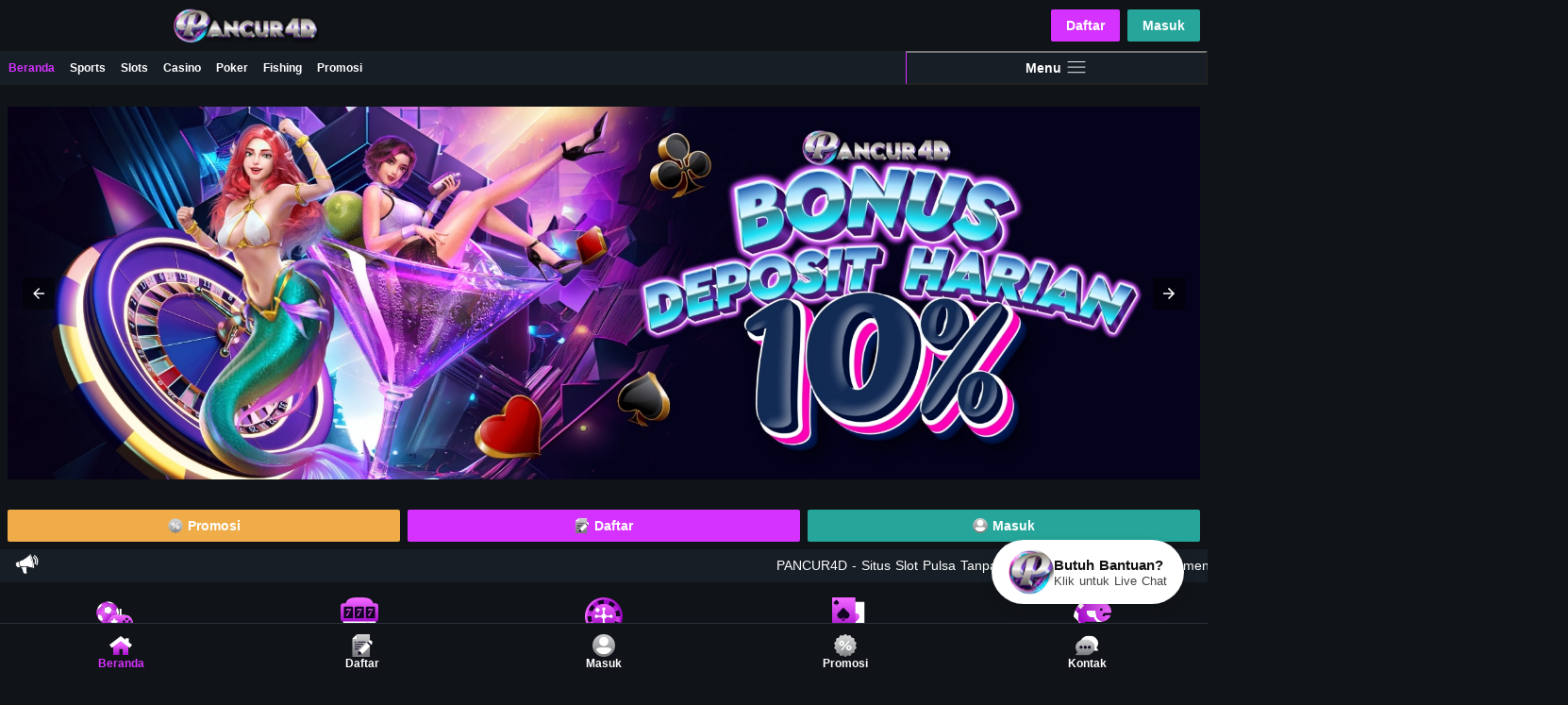

--- FILE ---
content_type: text/html; charset=utf-8
request_url: https://brooklynnchandlerwilly.com/
body_size: 13756
content:
<!DOCTYPE html>
<html amp lang="id" data-amp-auto-lightbox-disable transformed="self;v=1" i-amphtml-layout="" i-amphtml-no-boilerplate="">
<head><meta charset="utf-8"><meta name="viewport" content="width=device-width,minimum-scale=1"><link rel="preconnect" href="https://cdn.ampproject.org"><style amp-runtime="" i-amphtml-version="012512221826001">html{overflow-x:hidden!important}html.i-amphtml-fie{height:100%!important;width:100%!important}html:not([amp4ads]),html:not([amp4ads]) body{height:auto!important}html:not([amp4ads]) body{margin:0!important}body{-webkit-text-size-adjust:100%;-moz-text-size-adjust:100%;-ms-text-size-adjust:100%;text-size-adjust:100%}html.i-amphtml-singledoc.i-amphtml-embedded{-ms-touch-action:pan-y pinch-zoom;touch-action:pan-y pinch-zoom}html.i-amphtml-fie>body,html.i-amphtml-singledoc>body{overflow:visible!important}html.i-amphtml-fie:not(.i-amphtml-inabox)>body,html.i-amphtml-singledoc:not(.i-amphtml-inabox)>body{position:relative!important}html.i-amphtml-ios-embed-legacy>body{overflow-x:hidden!important;overflow-y:auto!important;position:absolute!important}html.i-amphtml-ios-embed{overflow-y:auto!important;position:static}#i-amphtml-wrapper{overflow-x:hidden!important;overflow-y:auto!important;position:absolute!important;top:0!important;left:0!important;right:0!important;bottom:0!important;margin:0!important;display:block!important}html.i-amphtml-ios-embed.i-amphtml-ios-overscroll,html.i-amphtml-ios-embed.i-amphtml-ios-overscroll>#i-amphtml-wrapper{-webkit-overflow-scrolling:touch!important}#i-amphtml-wrapper>body{position:relative!important;border-top:1px solid transparent!important}#i-amphtml-wrapper+body{visibility:visible}#i-amphtml-wrapper+body .i-amphtml-lightbox-element,#i-amphtml-wrapper+body[i-amphtml-lightbox]{visibility:hidden}#i-amphtml-wrapper+body[i-amphtml-lightbox] .i-amphtml-lightbox-element{visibility:visible}#i-amphtml-wrapper.i-amphtml-scroll-disabled,.i-amphtml-scroll-disabled{overflow-x:hidden!important;overflow-y:hidden!important}amp-instagram{padding:54px 0px 0px!important;background-color:#fff}amp-iframe iframe{box-sizing:border-box!important}[amp-access][amp-access-hide]{display:none}[subscriptions-dialog],body:not(.i-amphtml-subs-ready) [subscriptions-action],body:not(.i-amphtml-subs-ready) [subscriptions-section]{display:none!important}amp-experiment,amp-live-list>[update]{display:none}amp-list[resizable-children]>.i-amphtml-loading-container.amp-hidden{display:none!important}amp-list [fetch-error],amp-list[load-more] [load-more-button],amp-list[load-more] [load-more-end],amp-list[load-more] [load-more-failed],amp-list[load-more] [load-more-loading]{display:none}amp-list[diffable] div[role=list]{display:block}amp-story-page,amp-story[standalone]{min-height:1px!important;display:block!important;height:100%!important;margin:0!important;padding:0!important;overflow:hidden!important;width:100%!important}amp-story[standalone]{background-color:#000!important;position:relative!important}amp-story-page{background-color:#757575}amp-story .amp-active>div,amp-story .i-amphtml-loader-background{display:none!important}amp-story-page:not(:first-of-type):not([distance]):not([active]){transform:translateY(1000vh)!important}amp-autocomplete{position:relative!important;display:inline-block!important}amp-autocomplete>input,amp-autocomplete>textarea{padding:0.5rem;border:1px solid rgba(0,0,0,.33)}.i-amphtml-autocomplete-results,amp-autocomplete>input,amp-autocomplete>textarea{font-size:1rem;line-height:1.5rem}[amp-fx^=fly-in]{visibility:hidden}amp-script[nodom],amp-script[sandboxed]{position:fixed!important;top:0!important;width:1px!important;height:1px!important;overflow:hidden!important;visibility:hidden}
/*# sourceURL=/css/ampdoc.css*/[hidden]{display:none!important}.i-amphtml-element{display:inline-block}.i-amphtml-blurry-placeholder{transition:opacity 0.3s cubic-bezier(0.0,0.0,0.2,1)!important;pointer-events:none}[layout=nodisplay]:not(.i-amphtml-element){display:none!important}.i-amphtml-layout-fixed,[layout=fixed][width][height]:not(.i-amphtml-layout-fixed){display:inline-block;position:relative}.i-amphtml-layout-responsive,[layout=responsive][width][height]:not(.i-amphtml-layout-responsive),[width][height][heights]:not([layout]):not(.i-amphtml-layout-responsive),[width][height][sizes]:not(img):not([layout]):not(.i-amphtml-layout-responsive){display:block;position:relative}.i-amphtml-layout-intrinsic,[layout=intrinsic][width][height]:not(.i-amphtml-layout-intrinsic){display:inline-block;position:relative;max-width:100%}.i-amphtml-layout-intrinsic .i-amphtml-sizer{max-width:100%}.i-amphtml-intrinsic-sizer{max-width:100%;display:block!important}.i-amphtml-layout-container,.i-amphtml-layout-fixed-height,[layout=container],[layout=fixed-height][height]:not(.i-amphtml-layout-fixed-height){display:block;position:relative}.i-amphtml-layout-fill,.i-amphtml-layout-fill.i-amphtml-notbuilt,[layout=fill]:not(.i-amphtml-layout-fill),body noscript>*{display:block;overflow:hidden!important;position:absolute;top:0;left:0;bottom:0;right:0}body noscript>*{position:absolute!important;width:100%;height:100%;z-index:2}body noscript{display:inline!important}.i-amphtml-layout-flex-item,[layout=flex-item]:not(.i-amphtml-layout-flex-item){display:block;position:relative;-ms-flex:1 1 auto;flex:1 1 auto}.i-amphtml-layout-fluid{position:relative}.i-amphtml-layout-size-defined{overflow:hidden!important}.i-amphtml-layout-awaiting-size{position:absolute!important;top:auto!important;bottom:auto!important}i-amphtml-sizer{display:block!important}@supports (aspect-ratio:1/1){i-amphtml-sizer.i-amphtml-disable-ar{display:none!important}}.i-amphtml-blurry-placeholder,.i-amphtml-fill-content{display:block;height:0;max-height:100%;max-width:100%;min-height:100%;min-width:100%;width:0;margin:auto}.i-amphtml-layout-size-defined .i-amphtml-fill-content{position:absolute;top:0;left:0;bottom:0;right:0}.i-amphtml-replaced-content,.i-amphtml-screen-reader{padding:0!important;border:none!important}.i-amphtml-screen-reader{position:fixed!important;top:0px!important;left:0px!important;width:4px!important;height:4px!important;opacity:0!important;overflow:hidden!important;margin:0!important;display:block!important;visibility:visible!important}.i-amphtml-screen-reader~.i-amphtml-screen-reader{left:8px!important}.i-amphtml-screen-reader~.i-amphtml-screen-reader~.i-amphtml-screen-reader{left:12px!important}.i-amphtml-screen-reader~.i-amphtml-screen-reader~.i-amphtml-screen-reader~.i-amphtml-screen-reader{left:16px!important}.i-amphtml-unresolved{position:relative;overflow:hidden!important}.i-amphtml-select-disabled{-webkit-user-select:none!important;-ms-user-select:none!important;user-select:none!important}.i-amphtml-notbuilt,[layout]:not(.i-amphtml-element),[width][height][heights]:not([layout]):not(.i-amphtml-element),[width][height][sizes]:not(img):not([layout]):not(.i-amphtml-element){position:relative;overflow:hidden!important;color:transparent!important}.i-amphtml-notbuilt:not(.i-amphtml-layout-container)>*,[layout]:not([layout=container]):not(.i-amphtml-element)>*,[width][height][heights]:not([layout]):not(.i-amphtml-element)>*,[width][height][sizes]:not([layout]):not(.i-amphtml-element)>*{display:none}amp-img:not(.i-amphtml-element)[i-amphtml-ssr]>img.i-amphtml-fill-content{display:block}.i-amphtml-notbuilt:not(.i-amphtml-layout-container),[layout]:not([layout=container]):not(.i-amphtml-element),[width][height][heights]:not([layout]):not(.i-amphtml-element),[width][height][sizes]:not(img):not([layout]):not(.i-amphtml-element){color:transparent!important;line-height:0!important}.i-amphtml-ghost{visibility:hidden!important}.i-amphtml-element>[placeholder],[layout]:not(.i-amphtml-element)>[placeholder],[width][height][heights]:not([layout]):not(.i-amphtml-element)>[placeholder],[width][height][sizes]:not([layout]):not(.i-amphtml-element)>[placeholder]{display:block;line-height:normal}.i-amphtml-element>[placeholder].amp-hidden,.i-amphtml-element>[placeholder].hidden{visibility:hidden}.i-amphtml-element:not(.amp-notsupported)>[fallback],.i-amphtml-layout-container>[placeholder].amp-hidden,.i-amphtml-layout-container>[placeholder].hidden{display:none}.i-amphtml-layout-size-defined>[fallback],.i-amphtml-layout-size-defined>[placeholder]{position:absolute!important;top:0!important;left:0!important;right:0!important;bottom:0!important;z-index:1}amp-img[i-amphtml-ssr]:not(.i-amphtml-element)>[placeholder]{z-index:auto}.i-amphtml-notbuilt>[placeholder]{display:block!important}.i-amphtml-hidden-by-media-query{display:none!important}.i-amphtml-element-error{background:red!important;color:#fff!important;position:relative!important}.i-amphtml-element-error:before{content:attr(error-message)}i-amp-scroll-container,i-amphtml-scroll-container{position:absolute;top:0;left:0;right:0;bottom:0;display:block}i-amp-scroll-container.amp-active,i-amphtml-scroll-container.amp-active{overflow:auto;-webkit-overflow-scrolling:touch}.i-amphtml-loading-container{display:block!important;pointer-events:none;z-index:1}.i-amphtml-notbuilt>.i-amphtml-loading-container{display:block!important}.i-amphtml-loading-container.amp-hidden{visibility:hidden}.i-amphtml-element>[overflow]{cursor:pointer;position:relative;z-index:2;visibility:hidden;display:initial;line-height:normal}.i-amphtml-layout-size-defined>[overflow]{position:absolute}.i-amphtml-element>[overflow].amp-visible{visibility:visible}template{display:none!important}.amp-border-box,.amp-border-box *,.amp-border-box :after,.amp-border-box :before{box-sizing:border-box}amp-pixel{display:none!important}amp-analytics,amp-auto-ads,amp-story-auto-ads{position:fixed!important;top:0!important;width:1px!important;height:1px!important;overflow:hidden!important;visibility:hidden}amp-story{visibility:hidden!important}html.i-amphtml-fie>amp-analytics{position:initial!important}[visible-when-invalid]:not(.visible),form [submit-error],form [submit-success],form [submitting]{display:none}amp-accordion{display:block!important}@media (min-width:1px){:where(amp-accordion>section)>:first-child{margin:0;background-color:#efefef;padding-right:20px;border:1px solid #dfdfdf}:where(amp-accordion>section)>:last-child{margin:0}}amp-accordion>section{float:none!important}amp-accordion>section>*{float:none!important;display:block!important;overflow:hidden!important;position:relative!important}amp-accordion,amp-accordion>section{margin:0}amp-accordion:not(.i-amphtml-built)>section>:last-child{display:none!important}amp-accordion:not(.i-amphtml-built)>section[expanded]>:last-child{display:block!important}
/*# sourceURL=/css/ampshared.css*/</style><meta name="description" content="Pancur4D menawarkan layanan slot deposit pulsa tanpa potongan, menjanjikan kenyamanan dan keuntungan maksimal dengan minimal deposit 10ribu."><meta name="robots" content="index, follow, max-image-preview:large, max-snippet:-1, max-video-preview:-1"><meta name="description" content="Pancur4D menawarkan layanan slot deposit pulsa tanpa potongan, menjanjikan kenyamanan dan keuntungan maksimal dengan minimal deposit 10ribu."><meta property="og:locale" content="en_US"><meta property="og:type" content="website"><meta property="og:title" content="PANCUR4D"><meta property="og:description" content="Pancur4D menawarkan layanan slot deposit pulsa tanpa potongan, menjanjikan kenyamanan dan keuntungan maksimal dengan minimal deposit 10ribu."><meta property="og:url" content="https://bildungsreisen.statravel.de/"><meta property="og:site_name" content="PANCUR4D"><meta property="og:image" content="https://bildungsreisen.statravel.de/wp-content/uploads/2025/10/logo-pancur4d.webp"><meta property="og:image:width" content="1080"><meta property="og:image:height" content="1080"><meta property="og:image:type" content="image/webp"><meta name="twitter:card" content="summary_large_image"><meta name="twitter:image" content="https://bildungsreisen.statravel.de/wp-content/uploads/2025/10/logo-pancur4d.webp"><meta name="twitter:site" content="@pancur4d"><meta name="google-site-verification" content="eWztPQZM5XN40auDJR52ZHV8cmH6R0IlkmPK7CDBB4A"><meta name="generator" content="WordPress 6.9"><meta name="generator" content="AMP Plugin v2.5.5; mode=standard"><meta name="msapplication-TileImage" content="https://bildungsreisen.statravel.de/wp-content/uploads/2025/10/cropped-favicon-270x270.png"><link rel="dns-prefetch" href="//bildungsreisen.statravel.de"><script async src="https://cdn.ampproject.org/v0.mjs" type="module" crossorigin="anonymous"></script><script async nomodule src="https://cdn.ampproject.org/v0.js" crossorigin="anonymous"></script><script src="https://cdn.ampproject.org/v0/amp-carousel-0.2.mjs" async="" custom-element="amp-carousel" type="module" crossorigin="anonymous"></script><script async nomodule src="https://cdn.ampproject.org/v0/amp-carousel-0.2.js" crossorigin="anonymous" custom-element="amp-carousel"></script><script src="https://cdn.ampproject.org/v0/amp-sidebar-0.1.mjs" async="" custom-element="amp-sidebar" type="module" crossorigin="anonymous"></script><script async nomodule src="https://cdn.ampproject.org/v0/amp-sidebar-0.1.js" crossorigin="anonymous" custom-element="amp-sidebar"></script><link rel="shortcut icon" href="https://bildungsreisen.statravel.de/wp-content/uploads/2025/10/favicon.png" sizes="16x16"><link rel="icon" href="https://bildungsreisen.statravel.de/wp-content/uploads/2025/10/favicon.png" type="image/x-icon"><link rel="icon" href="https://bildungsreisen.statravel.de/wp-content/uploads/2025/10/cropped-favicon-32x32.png" sizes="32x32"><link rel="icon" href="https://bildungsreisen.statravel.de/wp-content/uploads/2025/10/cropped-favicon-192x192.png" sizes="192x192"><style amp-custom="">html{font-family:Avenir,"Helvetica Neue",Arial,sans-serif;font-size:16px;word-spacing:1px;-ms-text-size-adjust:100%;-webkit-text-size-adjust:100%;-moz-osx-font-smoothing:grayscale;-webkit-font-smoothing:antialiased;box-sizing:border-box}body{overflow:auto;overflow:overlay;font-weight:400;color:#fff;background-color:#101317;padding-bottom:env(safe-area-inset-bottom)}ul{list-style-type:none}a{color:inherit;font-size:.875rem;text-decoration:none;vertical-align:middle}.container--fluid{width:100vw;padding:0 .5rem}.app-header__main{position:relative;display:flex;flex-direction:row;align-items:center;justify-content:space-between;height:54px}.app-brand{width:40%}.app-brand a{display:flex;align-items:center;justify-content:center}.app-brand a .app-logo{display:block;width:100%;max-width:160px;max-height:calc(54px - 1rem)}h5{font-weight:700}*,:after,:before{box-sizing:border-box;margin:0;padding:0}i.icon--lg{font-size:1.33333em}i:last-child{margin-left:.5rem}i[data-v-235e391a]{margin-right:.5rem}h5{font-size:.875rem}.btn{height:34px;color:#fff;white-space:nowrap;padding:0 1rem;font-weight:700;font-size:.875rem;text-align:center;border-radius:2px;background-color:transparent;transition:background-color .2s ease}.app-header__widgets,.app-header__widgets .app-header__auth{display:flex;align-items:center}.app-header__widgets{width:60%;justify-content:flex-end}.app-header__widgets .app-header__auth>*{margin-right:.5rem}.btn--brand{color:#fff;background-color:#d632ff}.btn--flex{display:flex;align-items:center;justify-content:center}.app-header__widgets .app-header__auth>:last-child{margin-right:0}.btn--accent{color:#fff;background-color:#26a69a}.app-header__extra{display:flex;overflow:hidden;background-color:#171e26;height:36px}.app-breadcrumbs{position:relative;display:flex;flex:1 1 75%;overflow:hidden;min-height:24px}.app-breadcrumbs ul{height:100%;display:flex;align-items:center;overflow:hidden;overflow-x:scroll;overflow-x:overlay;scroll-behavior:smooth;-ms-scroll-snap-type:x mandatory;scroll-snap-type:x mandatory}.app-breadcrumbs .nav-observer{flex-shrink:0;height:100%;width:1px}.app-breadcrumbs .nav-item{height:100%;transition:color .2s ease;scroll-snap-align:start}.app-breadcrumbs .nav-item a.app-link--exact-active:not([data-ref=promo]):not([data-ref=promosi]):not([data-ref=slots]){color:#d632ff}.app-breadcrumbs .nav-item a{height:100%;padding:0 .5rem;font-size:.75rem;font-weight:700;white-space:nowrap;display:flex;align-items:center;justify-content:center;text-transform:capitalize;color:#fff}.drawer__toggle{flex:1 1 25%;height:100%;display:flex;align-items:center;justify-content:center;border-radius:0;border-left:1px solid #d632ff}.container{padding:0 .5rem;height:100%;min-height:100%}.home__teaser{display:grid;grid-gap:.5rem;padding:.5rem 0;grid-template-columns:repeat(3,minmax(0,1fr))}.btn--accent-secondary{color:#fff;background-color:#efac48}.ul-list{list-style:none}.li-list{display:inline-block}.spot-anim{position:absolute;right:-1em;transform:translateX(-100%);will-change:transform;animation-duration:30s;animation-timing-function:linear;animation-iteration-count:infinite;-webkit-animation-name:marquee;-moz-animation:marquee;-o-animation-name:marquee;animation-name:marquee}.app-menu[data-v-7ea80403]{position:relative;left:-.5rem;z-index:1;overflow:hidden;width:calc(100% + 1rem)}.app-menu ul[data-v-7ea80403]{display:flex;align-items:center;overflow:hidden;overflow-x:scroll;overflow-x:overlay;scroll-behavior:smooth;-ms-scroll-snap-type:x mandatory;scroll-snap-type:x mandatory;scrollbar-width:none;-ms-overflow-style:none}.app-menu ul .app-menu__observer[data-v-7ea80403]{display:block;width:1px px;height:1px;flex-shrink:0}.app-menu ul li[data-v-7ea80403]{scroll-snap-align:start}.app-menu ul .app-menu__item[data-v-7ea80403]{flex:0 0 20%;padding:0 .25rem}.app-menu ul .app-menu__item a[data-v-7ea80403]{position:relative;font-size:.75rem;font-weight:700;padding:1rem 0;display:flex;flex-direction:column;align-items:center;justify-content:center}.brand-icon--md{width:2.5rem;height:2.5rem}.brand-icon{display:block}.home .card{margin-top:-20px}.home .card:first-of-type{margin-top:0}.card--full{display:grid;align-items:center;grid-template-rows:auto 1fr auto}.card--light{background-color:#29323c}.card{position:relative;z-index:2;left:-.5rem;overflow:hidden;padding-bottom:1rem;width:calc(100% + 1rem);border-radius:20px 20px 0 0}.card--full .card__header{padding:1rem;display:flex;flex-direction:row;align-items:center;justify-content:space-between}.card--full .card__title{margin-bottom:0}.card__title a{display:flex;align-items:center;font-size:.875rem;font-weight:700}.card__title a amp-img,.card__title a svg{margin-right:.5rem}.brand-icon--sm{width:2rem;height:2rem}.brand-icon{display:block}.card .card__see-all{font-weight:700;font-size:.75rem;padding:.2rem .75rem;background-color:#101317;border-radius:10px}.btn--sm{font-size:.75rem;height:24px}.card__body{max-width:100%}.slot-carousel{position:relative;display:grid;overflow:hidden;align-items:center;grid-template-columns:auto 1fr auto}[class*=" icon-"],[class^=icon-]{font-family:"idn";speak:never;font-style:normal;font-weight:400;font-feature-settings:normal;font-variant:normal;text-transform:none;line-height:1;-webkit-font-smoothing:antialiased;-moz-osx-font-smoothing:grayscale}.slot-carousel__inner{overflow:hidden}.slot-carousel__container.transition{transition:transform .3s ease-out}.slot-carousel__container{display:flex;overflow-x:overlay}.slot-carousel__group--ud .slot-carousel__item:nth-child(2n){grid-row:2/3}.slot-carousel__group{width:100%;display:grid;flex-shrink:0;grid-row-gap:.5rem;grid-template-columns:repeat(5,minmax(0,1fr))}.slot-carousel__item{position:relative;display:flex;flex-direction:column;align-items:center;justify-content:center}.slot-carousel__img-container{position:relative;width:3rem;height:3rem;display:flex;align-items:center;justify-content:center;background-color:#101317;border-radius:50%;border:1px solid #101317}.slot-carousel__img-container amp-img{width:100%}.slot-carousel__img-container.provider--promo:before{content:"";background:0 100%/contain no-repeat url("wp-content/themes/slot-online/img/provider-promo.517bfd3.svg")}.slot-carousel__img-container:before{position:absolute;bottom:0;left:0;width:100%;height:30%}.slot-carousel__img-container.provider--new:before{content:"";background:0 100%/contain no-repeat url("wp-content/themes/slot-online/img/provider-new.0b17d3f.svg")}.slot-carousel__item span{width:100%;font-weight:500;text-align:center;font-size:.625rem;overflow:hidden;white-space:nowrap;text-overflow:ellipsis}i[data-v-0e010622]:before{margin:0;font-size:inherit}.card--full .card__cta{padding:.5rem 1rem 0}.card--primary{background-color:#171e26}.casino-carousel ul[data-v-7e5517b6]{display:flex;overflow:hidden;overflow-x:scroll;overflow-x:overlay;scroll-behavior:smooth;-ms-scroll-snap-type:x mandatory;scroll-snap-type:x mandatory}.casino-carousel__fill[data-v-7e5517b6]{width:1rem;height:10px;flex-shrink:0}.casino-carousel__item[data-v-7e5517b6]{position:relative;flex:0 0 28%;display:flex;align-items:flex-end;overflow:hidden;margin-right:.5rem;scroll-snap-align:center;border-radius:5px;background-color:#171e26}.casino-carousel__item a[data-v-7e5517b6]{position:relative;width:100%}.casino-carousel__item a>div[data-v-7e5517b6]{position:relative;height:0;padding-bottom:162.03209%;display:flex;align-items:flex-end;overflow:hidden;border-radius:5px;border:2px solid #101317}.casino-carousel__item a>div[data-v-7e5517b6]:after,.casino-carousel__item a>div amp-img[data-v-7e5517b6]{position:absolute;left:0;bottom:0;width:100%}.casino-carousel__name[data-v-7e5517b6]{position:absolute;display:block;width:100%;left:0;bottom:0;padding:.25rem;font-weight:700;font-size:.5rem}.casino-carousel__item a>div[data-v-7e5517b6]:after{height:100%;content:"";background:linear-gradient(0deg,#101317,transparent 30%,transparent)}.casino-carousel__item--special[data-v-7e5517b6]:after{color:#fff;content:attr(data-flag);background:50%/contain no-repeat url("wp-content/themes/slot-online/img/special.97f11ac.svg")}.casino-carousel__item[data-v-7e5517b6]:after{position:absolute;right:0;bottom:-1px;font-weight:700;font-style:italic;font-size:.5rem;z-index:3;padding:.25rem .5rem;text-transform:uppercase}.casino-carousel__item--special a>div[data-v-7e5517b6]{border:2px solid #d632ff}.casino-carousel__item--promo[data-v-7e5517b6]:after{content:attr(data-flag);background:50%/contain no-repeat url("wp-content/themes/slot-online/img/promo.68f15be.svg")}.casino-carousel__item--promo a>div[data-v-7e5517b6]{border:2px solid #139c44}.card--split{display:grid;padding:0 1rem;grid-gap:.75rem;grid-template-columns:repeat(2,minmax(0,1fr))}.card--split .card__title{padding:1rem 0}.card__image{display:block;width:100%}.footer-text[data-v-bd310b88]{font-size:.75rem;background-color:#171e26;border-top:1px solid hsla(0,0%,100%,.1)}.footer-text__container[data-v-bd310b88]{position:relative;display:flex;justify-content:center;margin:0 auto;padding:1rem 1rem 2rem;max-width:1200px;transition:max-height .2s ease;border-bottom:1px solid hsla(0,0%,100%,.1)}.footer-text article[data-v-bd310b88]{position:relative;width:100%;overflow:hidden}.footer-text button[data-v-bd310b88]{position:absolute;bottom:.5rem;color:#d632ff;font-size:.75rem}.app-footer{position:relative;padding:1rem 0;color:#fff;background-color:#171e26;margin-bottom:calc(60px + env(safe-area-inset-bottom))}.app-footer__container{margin:0 auto;padding:0 1rem;max-width:1200px}.app-footer section{margin-bottom:1rem;padding-bottom:1rem;border-bottom:1px solid hsla(0,0%,100%,.1)}.app-footer__links{display:grid;grid-row-gap:1rem;grid-template-columns:repeat(2,minmax(0,1fr))}.app-footer section h5{margin-bottom:.75rem}.app-footer__link-group a{color:hsla(0,0%,100%,.6);font-size:.75rem}.app-footer__idn h5{color:#d632ff;text-align:center;margin-bottom:1rem}.app-footer__idn ul,.app-footer__idn ul a{display:flex;align-items:center;justify-content:center}.app-footer__idn ul a amp-img{height:1rem}.app-footer section h5{margin-bottom:.75rem}.app-footer__idn ul a{padding:.5rem}.app-footer__copyright{font-size:.75rem;text-align:center}.sticky-footer{position:fixed;width:100%;bottom:0;z-index:99;background-color:#101317;border-top:1px solid #29323c;padding-bottom:env(safe-area-inset-bottom);height:calc(60px + env(safe-area-inset-bottom))}.sticky-footer__nav>ul{display:grid;grid-template-columns:repeat(5,minmax(0,1fr))}.sticky-footer__nav>ul .btn.app-link--active{color:#d632ff}.brand-icon--xs{width:1.5rem;height:1.5rem}.brand-icon--xxs{width:1rem;height:1rem}.brand-icon{display:block}.sticky-footer__nav>ul .btn{width:100%;border-radius:0;font-weight:700;font-size:.75rem;display:flex;flex-direction:column;align-items:center;justify-content:center;height:60px}.sample-sidebar{width:265px}.app-header{position:sticky;top:0;color:#fff;height:90px;z-index:99;background-color:#101317}amp-sidebar{background:#29323c;bottom:0;margin-top:88px}.app-drawer__header ul{display:grid;grid-gap:1rem;padding:1rem;grid-template-columns:repeat(3,minmax(0,1fr))}.app-drawer__header a{font-weight:700;font-size:.75rem;display:flex;flex-direction:column;align-items:center;justify-content:center}.app-drawer__nav__item a,.app-drawer__nav__item button{position:relative;width:100%;display:flex;align-items:center;padding:1rem;font-weight:700;font-size:.875rem;color:#fff}.app-drawer__header{background-color:#101317}i.icon--lg[data-v-0e010622]{font-size:1.33333em}.app-drawer__extra{padding:1rem;display:flex;align-items:center;justify-content:center}.app-drawer__extra .btn:first-child{margin-right:1rem}.app-drawer__extra .btn{flex:1 1 40%}.btn--brand{color:#fff;background-color:#d632ff}.btn--flex{display:flex;align-items:center;justify-content:center}.app-drawer__locale{display:flex;align-items:center;justify-content:flex-end;padding:1rem;font-size:.75rem;font-weight:500}.app-drawer__locale span{margin-right:.5rem}.app-drawer__locale ul{display:flex}.app-drawer__locale ul li:first-child{margin-right:.5rem}.app-drawer__locale ul li a.app-drawer__locale--active{border:2px solid #d632ff}.app-drawer__locale ul li a{position:relative}.btn--sm-round{font-size:.75rem;padding:.25rem;width:24px;height:24px;box-sizing:content-box}.btn--sm-round{overflow:hidden;display:flex;align-items:center;justify-content:center;border-radius:50%}.app-drawer__locale ul li a amp-img{width:100%;height:100%}.app-drawer__locale ul li:last-child{margin-right:0}.activemenu{background-color:rgba(13,191,187,.1)}.wrap{left:-.5rem;width:calc(100% + 1rem);background-color:#171e26;position:relative;display:flex;align-items:center;font-size:.875rem;padding:.5rem 0 .5rem 1rem;height:35px}h1{color:#d632ff}h1{font-size:2em}p{margin:11px 0}.home .card:last-of-type{padding-bottom:1rem;margin-top:0px}nav.livechatbox-desktop{position:fixed;bottom:80px;right:25px;z-index:9999;background:#fff;border-radius:999px;box-shadow:0 4px 14px rgba(0,0,0,.15);padding:10px 18px;display:flex;align-items:center;transition:all .3s ease;animation:slideInChat 1s ease}nav.livechatbox-desktop:hover{transform:translateY(-2px);box-shadow:0 6px 20px rgba(0,0,0,.25)}nav.livechatbox-desktop a{display:flex;align-items:center;text-decoration:none;color:#111;gap:14px}.livechatbox-avatar{border-radius:50%;overflow:hidden;flex-shrink:0}.livechatbox-text{display:flex;flex-direction:column;justify-content:center}.chat-title{font-weight:600;font-size:15px;line-height:1.2}.chat-sub{font-size:13px;color:#444;line-height:1.2}@keyframes slideInChat{from{opacity:0;transform:translateY(50px)}to{opacity:1;transform:translateY(0)}}@media (max-width: 767px){nav.livechatbox-desktop{display:none}}amp-img:is([sizes=auto i],[sizes^="auto," i]){contain-intrinsic-size:3000px 1500px}.amp-wp-unknown-size,amp-img.amp-wp-enforced-sizes{object-fit:contain}amp-img img,amp-img noscript{image-rendering:inherit;object-fit:inherit;object-position:inherit}:root{--wp-block-synced-color:#7a00df;--wp-block-synced-color--rgb:122,0,223;--wp-bound-block-color:var(--wp-block-synced-color);--wp-editor-canvas-background:#ddd;--wp-admin-theme-color:#007cba;--wp-admin-theme-color--rgb:0,124,186;--wp-admin-theme-color-darker-10:#006ba1;--wp-admin-theme-color-darker-10--rgb:0,107,160.5;--wp-admin-theme-color-darker-20:#005a87;--wp-admin-theme-color-darker-20--rgb:0,90,135;--wp-admin-border-width-focus:2px}@media (min-resolution:192dpi){:root{--wp-admin-border-width-focus:1.5px}}:root{--wp--preset--font-size--normal:16px;--wp--preset--font-size--huge:42px}html :where(.has-border-color){border-style:solid}html :where([data-amp-original-style*=border-top-color]){border-top-style:solid}html :where([data-amp-original-style*=border-right-color]){border-right-style:solid}html :where([data-amp-original-style*=border-bottom-color]){border-bottom-style:solid}html :where([data-amp-original-style*=border-left-color]){border-left-style:solid}html :where([data-amp-original-style*=border-width]){border-style:solid}html :where([data-amp-original-style*=border-top-width]){border-top-style:solid}html :where([data-amp-original-style*=border-right-width]){border-right-style:solid}html :where([data-amp-original-style*=border-bottom-width]){border-bottom-style:solid}html :where([data-amp-original-style*=border-left-width]){border-left-style:solid}html :where(amp-img[class*=wp-image-]),html :where(amp-anim[class*=wp-image-]){height:auto;max-width:100%}:where(figure){margin:0 0 1em}html :where(.is-position-sticky){--wp-admin--admin-bar--position-offset:var(--wp-admin--admin-bar--height,0px)}@media screen and (max-width:600px){html :where(.is-position-sticky){--wp-admin--admin-bar--position-offset:0px}}:root{--wp--preset--aspect-ratio--square:1;--wp--preset--aspect-ratio--4-3:4/3;--wp--preset--aspect-ratio--3-4:3/4;--wp--preset--aspect-ratio--3-2:3/2;--wp--preset--aspect-ratio--2-3:2/3;--wp--preset--aspect-ratio--16-9:16/9;--wp--preset--aspect-ratio--9-16:9/16;--wp--preset--color--black:#000;--wp--preset--color--cyan-bluish-gray:#abb8c3;--wp--preset--color--white:#fff;--wp--preset--color--pale-pink:#f78da7;--wp--preset--color--vivid-red:#cf2e2e;--wp--preset--color--luminous-vivid-orange:#ff6900;--wp--preset--color--luminous-vivid-amber:#fcb900;--wp--preset--color--light-green-cyan:#7bdcb5;--wp--preset--color--vivid-green-cyan:#00d084;--wp--preset--color--pale-cyan-blue:#8ed1fc;--wp--preset--color--vivid-cyan-blue:#0693e3;--wp--preset--color--vivid-purple:#9b51e0;--wp--preset--gradient--vivid-cyan-blue-to-vivid-purple:linear-gradient(135deg,#0693e3 0%,#9b51e0 100%);--wp--preset--gradient--light-green-cyan-to-vivid-green-cyan:linear-gradient(135deg,#7adcb4 0%,#00d082 100%);--wp--preset--gradient--luminous-vivid-amber-to-luminous-vivid-orange:linear-gradient(135deg,#fcb900 0%,#ff6900 100%);--wp--preset--gradient--luminous-vivid-orange-to-vivid-red:linear-gradient(135deg,#ff6900 0%,#cf2e2e 100%);--wp--preset--gradient--very-light-gray-to-cyan-bluish-gray:linear-gradient(135deg,#eee 0%,#a9b8c3 100%);--wp--preset--gradient--cool-to-warm-spectrum:linear-gradient(135deg,#4aeadc 0%,#9778d1 20%,#cf2aba 40%,#ee2c82 60%,#fb6962 80%,#fef84c 100%);--wp--preset--gradient--blush-light-purple:linear-gradient(135deg,#ffceec 0%,#9896f0 100%);--wp--preset--gradient--blush-bordeaux:linear-gradient(135deg,#fecda5 0%,#fe2d2d 50%,#6b003e 100%);--wp--preset--gradient--luminous-dusk:linear-gradient(135deg,#ffcb70 0%,#c751c0 50%,#4158d0 100%);--wp--preset--gradient--pale-ocean:linear-gradient(135deg,#fff5cb 0%,#b6e3d4 50%,#33a7b5 100%);--wp--preset--gradient--electric-grass:linear-gradient(135deg,#caf880 0%,#71ce7e 100%);--wp--preset--gradient--midnight:linear-gradient(135deg,#020381 0%,#2874fc 100%);--wp--preset--font-size--small:13px;--wp--preset--font-size--medium:20px;--wp--preset--font-size--large:36px;--wp--preset--font-size--x-large:42px;--wp--preset--spacing--20:.44rem;--wp--preset--spacing--30:.67rem;--wp--preset--spacing--40:1rem;--wp--preset--spacing--50:1.5rem;--wp--preset--spacing--60:2.25rem;--wp--preset--spacing--70:3.38rem;--wp--preset--spacing--80:5.06rem;--wp--preset--shadow--natural:6px 6px 9px rgba(0,0,0,.2);--wp--preset--shadow--deep:12px 12px 50px rgba(0,0,0,.4);--wp--preset--shadow--sharp:6px 6px 0px rgba(0,0,0,.2);--wp--preset--shadow--outlined:6px 6px 0px -3px #fff,6px 6px #000;--wp--preset--shadow--crisp:6px 6px 0px #000}:where(.is-layout-flex){gap:.5em}:where(.is-layout-grid){gap:.5em}:where(.wp-block-columns.is-layout-flex){gap:2em}:where(.wp-block-columns.is-layout-grid){gap:2em}:where(.wp-block-post-template.is-layout-flex){gap:1.25em}:where(.wp-block-post-template.is-layout-grid){gap:1.25em}.amp-wp-fb67054:not(#_#_#_#_#_){width:100px;height:50px;background:linear-gradient(90deg,#171e26 0%,#171e26 50%,rgba(23,30,38,0) 100%);z-index:2;margin:-16px;text-align:center;overflow:hidden;display:flex;align-items:center;justify-content:center}.amp-wp-4ddbe90:not(#_#_#_#_#_){white-space:nowrap}.amp-wp-f0b437a:not(#_#_#_#_#_){transform:translateX(0px)}.amp-wp-5b76669:not(#_#_#_#_#_){margin-right:0}.amp-wp-cdd8ca0:not(#_#_#_#_#_){text-align:center}

/*# sourceURL=amp-custom.css */</style><link rel="canonical" href="https://bildungsreisen.statravel.de/"><title>PANCUR4D - Situs Slot Deposit Pulsa Resmi Tanpa Potongan Terbaik Tahun Ini</title><script type="application/ld+json" class="yoast-schema-graph">{"@context":"https://schema.org","@graph":[{"@type":"CollectionPage","@id":"https://bildungsreisen.statravel.de/","url":"https://bildungsreisen.statravel.de/","name":"PANCUR4D - Situs Slot Deposit Pulsa Resmi Tanpa Potongan Terbaik Tahun Ini","isPartOf":{"@id":"https://bildungsreisen.statravel.de/#website"},"about":{"@id":"https://bildungsreisen.statravel.de/#organization"},"description":"Pancur4D menawarkan layanan slot deposit pulsa tanpa potongan, menjanjikan kenyamanan dan keuntungan maksimal dengan minimal deposit 10ribu.","breadcrumb":{"@id":"https://bildungsreisen.statravel.de/#breadcrumb"},"inLanguage":"en-US"},{"@type":"BreadcrumbList","@id":"https://bildungsreisen.statravel.de/#breadcrumb","itemListElement":[{"@type":"ListItem","position":1,"name":"Home"}]},{"@type":"WebSite","@id":"https://bildungsreisen.statravel.de/#website","url":"https://bildungsreisen.statravel.de/","name":"PANCUR4D","description":"","publisher":{"@id":"https://bildungsreisen.statravel.de/#organization"},"alternateName":"Deposit Pulsa Tanpa Potongan","potentialAction":[{"@type":"SearchAction","target":{"@type":"EntryPoint","urlTemplate":"https://bildungsreisen.statravel.de/?s={search_term_string}"},"query-input":{"@type":"PropertyValueSpecification","valueRequired":true,"valueName":"search_term_string"}}],"inLanguage":"en-US"},{"@type":"Organization","@id":"https://bildungsreisen.statravel.de/#organization","name":"PANCUR4D","alternateName":"PANCUR 4D","url":"https://bildungsreisen.statravel.de/","logo":{"@type":"ImageObject","inLanguage":"en-US","@id":"https://bildungsreisen.statravel.de/#/schema/logo/image/","url":"https://www.bildungsreisen.statravel.de/wp-content/uploads/2025/10/favicon.png","contentUrl":"https://www.bildungsreisen.statravel.de/wp-content/uploads/2025/10/favicon.png","width":426,"height":407,"caption":"PANCUR4D"},"image":{"@id":"https://bildungsreisen.statravel.de/#/schema/logo/image/"},"sameAs":["https://facebook.com/pancur4d","https://x.com/pancur4d","https://best-painterscalgary.com/","https://www.universaltruckrental.ca/"]}]}</script><link rel="https://api.w.org/" href="https://bildungsreisen.statravel.de/wp-json/"><link rel="EditURI" type="application/rsd+xml" title="RSD" href="https://bildungsreisen.statravel.de/xmlrpc.php?rsd"><link rel="apple-touch-icon" href="https://bildungsreisen.statravel.de/wp-content/uploads/2025/10/cropped-favicon-180x180.png"><title>PANCUR4D - Situs Slot Deposit Pulsa Resmi Tanpa Potongan Terbaik Tahun Ini</title></head>
<body class="home blog wp-custom-logo wp-theme-slot-online">

	    
	    
	    <amp-sidebar id="sidebar-right" class="sample-sidebar i-amphtml-layout-nodisplay" layout="nodisplay" side="right" hidden="hidden" i-amphtml-layout="nodisplay"> 
            <header class="app-drawer__header">
                <nav class="app-drawer__categories">
                    <ul>
                        <li>
                            <a href="https://bildungsreisen.statravel.de/sports"><amp-img alt="PANCUR4D" src="https://bildungsreisen.statravel.de/wp-content/themes/slot-online/img/sports.e08e4f0.svg" class="brand-icon brand-icon--active brand-icon--md amp-wp-unknown-size amp-wp-unknown-width amp-wp-unknown-height amp-wp-enforced-sizes i-amphtml-layout-intrinsic i-amphtml-layout-size-defined" width="600" height="400" layout="intrinsic" data-hero-candidate="" data-hero i-amphtml-ssr i-amphtml-layout="intrinsic"><i-amphtml-sizer slot="i-amphtml-svc" class="i-amphtml-sizer"><img alt="" aria-hidden="true" class="i-amphtml-intrinsic-sizer" role="presentation" src="[data-uri]"></i-amphtml-sizer><img class="i-amphtml-fill-content i-amphtml-replaced-content" decoding="async" alt="PANCUR4D" src="https://bildungsreisen.statravel.de/wp-content/themes/slot-online/img/sports.e08e4f0.svg"></amp-img> <span>Sports</span></a>
                        </li>
                        <li>
                            <a href="https://bildungsreisen.statravel.de/slots"><amp-img alt="PANCUR4D" src="https://bildungsreisen.statravel.de/wp-content/themes/slot-online/img/slots.2cad454.svg" class="brand-icon brand-icon--active brand-icon--md amp-wp-enforced-sizes i-amphtml-layout-intrinsic i-amphtml-layout-size-defined" width="800" height="792" layout="intrinsic" data-hero-candidate="" data-hero i-amphtml-ssr i-amphtml-layout="intrinsic"><i-amphtml-sizer slot="i-amphtml-svc" class="i-amphtml-sizer"><img alt="" aria-hidden="true" class="i-amphtml-intrinsic-sizer" role="presentation" src="[data-uri]"></i-amphtml-sizer><img class="i-amphtml-fill-content i-amphtml-replaced-content" decoding="async" alt="PANCUR4D" src="https://bildungsreisen.statravel.de/wp-content/themes/slot-online/img/slots.2cad454.svg"></amp-img> <span>Slots</span></a>
                        </li>
                        <li>
                            <a href="https://bildungsreisen.statravel.de/casino"><amp-img alt="PANCUR4D" src="https://bildungsreisen.statravel.de/wp-content/themes/slot-online/img/casino.723d7ce.svg" class="brand-icon brand-icon--active brand-icon--md amp-wp-enforced-sizes i-amphtml-layout-intrinsic i-amphtml-layout-size-defined" width="800" height="800" layout="intrinsic" data-hero-candidate="" data-hero i-amphtml-ssr i-amphtml-layout="intrinsic"><i-amphtml-sizer slot="i-amphtml-svc" class="i-amphtml-sizer"><img alt="" aria-hidden="true" class="i-amphtml-intrinsic-sizer" role="presentation" src="[data-uri]"></i-amphtml-sizer><img class="i-amphtml-fill-content i-amphtml-replaced-content" decoding="async" alt="PANCUR4D" src="https://bildungsreisen.statravel.de/wp-content/themes/slot-online/img/casino.723d7ce.svg"></amp-img> <span>Casino</span></a>
                        </li>
                        <li>
                            <a href="https://bildungsreisen.statravel.de/poker"><amp-img alt="PANCUR4D" src="https://bildungsreisen.statravel.de/wp-content/themes/slot-online/img/poker.50f543f.svg" class="brand-icon brand-icon--active brand-icon--md amp-wp-enforced-sizes i-amphtml-layout-intrinsic i-amphtml-layout-size-defined" width="800" height="800" layout="intrinsic" data-hero-candidate="" data-hero i-amphtml-ssr i-amphtml-layout="intrinsic"><i-amphtml-sizer slot="i-amphtml-svc" class="i-amphtml-sizer"><img alt="" aria-hidden="true" class="i-amphtml-intrinsic-sizer" role="presentation" src="[data-uri]"></i-amphtml-sizer><img class="i-amphtml-fill-content i-amphtml-replaced-content" decoding="async" alt="PANCUR4D" src="https://bildungsreisen.statravel.de/wp-content/themes/slot-online/img/poker.50f543f.svg"></amp-img> <span>Poker</span></a>
                        </li>
                        <li>
                            <a href="https://bildungsreisen.statravel.de/fishing"><amp-img alt="PANCUR4D" src="https://bildungsreisen.statravel.de/wp-content/themes/slot-online/img/fishing.a50fb40.svg" class="brand-icon brand-icon--active brand-icon--md amp-wp-enforced-sizes i-amphtml-layout-intrinsic i-amphtml-layout-size-defined" width="800" height="800" layout="intrinsic" data-hero-candidate="" data-hero i-amphtml-ssr i-amphtml-layout="intrinsic"><i-amphtml-sizer slot="i-amphtml-svc" class="i-amphtml-sizer"><img alt="" aria-hidden="true" class="i-amphtml-intrinsic-sizer" role="presentation" src="[data-uri]"></i-amphtml-sizer><img class="i-amphtml-fill-content i-amphtml-replaced-content" decoding="async" alt="PANCUR4D" src="https://bildungsreisen.statravel.de/wp-content/themes/slot-online/img/fishing.a50fb40.svg"></amp-img> <span>Fishing</span></a>
                        </li>
                    </ul>
                </nav>
            </header>

            
            
            
            <section>
            <nav class="app-drawer__nav">
                <ul>
                    <li class="app-drawer__nav__item activemenu">
                        <a href="https://bildungsreisen.statravel.de/" aria-current="page" class="app-link--exact-active app-link--active"><amp-img alt="PANCUR4D" src="https://bildungsreisen.statravel.de/wp-content/themes/slot-online/img/home.e4eeb3e.svg" class="brand-icon brand-icon--xs amp-wp-enforced-sizes i-amphtml-layout-intrinsic i-amphtml-layout-size-defined" width="800" height="800" layout="intrinsic" data-hero-candidate="" data-hero i-amphtml-ssr i-amphtml-layout="intrinsic"><i-amphtml-sizer slot="i-amphtml-svc" class="i-amphtml-sizer"><img alt="" aria-hidden="true" class="i-amphtml-intrinsic-sizer" role="presentation" src="[data-uri]"></i-amphtml-sizer><img class="i-amphtml-fill-content i-amphtml-replaced-content" decoding="async" alt="PANCUR4D" src="https://bildungsreisen.statravel.de/wp-content/themes/slot-online/img/home.e4eeb3e.svg"></amp-img>  <span>Beranda</span></a>
                    </li>
                    <li class="app-drawer__nav__item">
            <a href="https://bildungsreisen.statravel.de/promotions"><amp-img alt="PANCUR4D" src="https://bildungsreisen.statravel.de/wp-content/themes/slot-online/img/promo-muted.2a22468.svg" class="brand-icon brand-icon--xs amp-wp-enforced-sizes i-amphtml-layout-intrinsic i-amphtml-layout-size-defined" width="800" height="800" layout="intrinsic" data-hero-candidate="" data-hero i-amphtml-ssr i-amphtml-layout="intrinsic"><i-amphtml-sizer slot="i-amphtml-svc" class="i-amphtml-sizer"><img alt="" aria-hidden="true" class="i-amphtml-intrinsic-sizer" role="presentation" src="[data-uri]"></i-amphtml-sizer><img class="i-amphtml-fill-content i-amphtml-replaced-content" decoding="async" alt="PANCUR4D" src="https://bildungsreisen.statravel.de/wp-content/themes/slot-online/img/promo-muted.2a22468.svg"></amp-img>  <span>Promosi</span></a>
                    </li>
        <!---->
        <!---->
                    <li class="app-drawer__nav__item">
                        <a href="https://bildungsreisen.statravel.de/referral"><amp-img alt="PANCUR4D" src="https://bildungsreisen.statravel.de/wp-content/themes/slot-online/img/ref.webp" class="brand-icon brand-icon--xs amp-wp-enforced-sizes i-amphtml-layout-intrinsic i-amphtml-layout-size-defined" width="150" height="150" layout="intrinsic" data-hero-candidate="" data-hero i-amphtml-ssr i-amphtml-layout="intrinsic"><i-amphtml-sizer slot="i-amphtml-svc" class="i-amphtml-sizer"><img alt="" aria-hidden="true" class="i-amphtml-intrinsic-sizer" role="presentation" src="[data-uri]"></i-amphtml-sizer><img class="i-amphtml-fill-content i-amphtml-replaced-content" decoding="async" alt="PANCUR4D" src="https://bildungsreisen.statravel.de/wp-content/themes/slot-online/img/ref.webp"></amp-img>  <span>Referral</span></a>
                    </li>
                    <li class="app-drawer__nav__item">
                        <a href="https://bildungsreisen.statravel.de/contact"><amp-img alt="PANCUR4D" src="https://bildungsreisen.statravel.de/wp-content/themes/slot-online/img/chat-muted.2d6d7f2.svg" class="brand-icon brand-icon--xs amp-wp-enforced-sizes i-amphtml-layout-intrinsic i-amphtml-layout-size-defined" width="800" height="800" layout="intrinsic" data-hero-candidate="" data-hero i-amphtml-ssr i-amphtml-layout="intrinsic"><i-amphtml-sizer slot="i-amphtml-svc" class="i-amphtml-sizer"><img alt="" aria-hidden="true" class="i-amphtml-intrinsic-sizer" role="presentation" src="[data-uri]"></i-amphtml-sizer><img class="i-amphtml-fill-content i-amphtml-replaced-content" decoding="async" alt="PANCUR4D" src="https://bildungsreisen.statravel.de/wp-content/themes/slot-online/img/chat-muted.2d6d7f2.svg"></amp-img> <span>Kontak</span></a>
                    </li>
                </ul>
            </nav>

                <div class="app-drawer__extra"><a href="https://bildungsreisen.statravel.de/#register" class="btn btn--brand btn--flex" data-v-235e391a=""><amp-img alt="PANCUR4D" src="https://bildungsreisen.statravel.de/wp-content/themes/slot-online/img/edit-muted.705e3ea.svg" class="brand-icon brand-icon--xxs amp-wp-enforced-sizes i-amphtml-layout-intrinsic i-amphtml-layout-size-defined" width="800" height="800" layout="intrinsic" data-hero-candidate="" data-hero i-amphtml-ssr i-amphtml-layout="intrinsic"><i-amphtml-sizer slot="i-amphtml-svc" class="i-amphtml-sizer"><img alt="" aria-hidden="true" class="i-amphtml-intrinsic-sizer" role="presentation" src="[data-uri]"></i-amphtml-sizer><img class="i-amphtml-fill-content i-amphtml-replaced-content" decoding="async" alt="PANCUR4D" src="https://bildungsreisen.statravel.de/wp-content/themes/slot-online/img/edit-muted.705e3ea.svg"></amp-img> Daftar
          </a> <button class="btn btn--accent btn--flex" data-v-ee24ecbe=""><amp-img alt="PANCUR4D" src="https://bildungsreisen.statravel.de/wp-content/themes/slot-online/img/login-muted.b5b2cfe.svg" class="brand-icon brand-icon--xxs amp-wp-enforced-sizes i-amphtml-layout-intrinsic i-amphtml-layout-size-defined" width="800" height="800" layout="intrinsic" data-hero-candidate="" data-hero i-amphtml-ssr i-amphtml-layout="intrinsic"><i-amphtml-sizer slot="i-amphtml-svc" class="i-amphtml-sizer"><img alt="" aria-hidden="true" class="i-amphtml-intrinsic-sizer" role="presentation" src="[data-uri]"></i-amphtml-sizer><img class="i-amphtml-fill-content i-amphtml-replaced-content" decoding="async" alt="PANCUR4D" src="https://bildungsreisen.statravel.de/wp-content/themes/slot-online/img/login-muted.b5b2cfe.svg"></amp-img>   <span data-v-ee24ecbe="">Masuk</span> <!----></button></div></section>
          
          
                      <div class="app-drawer__locale"><span>Pilih Bahasa:</span> <ul><li><a href="https://bildungsreisen.statravel.de/" class="btn btn--sm-round app-drawer__locale--active"><amp-img src="https://bildungsreisen.statravel.de/wp-content/themes/slot-online/img/id.svg" alt="PANCUR4D" width="600" height="400" class="amp-wp-unknown-size amp-wp-unknown-width amp-wp-unknown-height amp-wp-enforced-sizes i-amphtml-layout-intrinsic i-amphtml-layout-size-defined" layout="intrinsic" data-hero-candidate="" data-hero i-amphtml-ssr i-amphtml-layout="intrinsic"><i-amphtml-sizer slot="i-amphtml-svc" class="i-amphtml-sizer"><img alt="" aria-hidden="true" class="i-amphtml-intrinsic-sizer" role="presentation" src="[data-uri]"></i-amphtml-sizer><img class="i-amphtml-fill-content i-amphtml-replaced-content" decoding="async" alt="PANCUR4D" src="https://bildungsreisen.statravel.de/wp-content/themes/slot-online/img/id.svg"></amp-img></a></li><li><a href="https://bildungsreisen.statravel.de/en" class="btn btn--sm-round"><amp-img src="https://bildungsreisen.statravel.de/wp-content/themes/slot-online/img/en.svg" alt="PANCUR4D" width="600" height="400" class="amp-wp-unknown-size amp-wp-unknown-width amp-wp-unknown-height amp-wp-enforced-sizes i-amphtml-layout-intrinsic i-amphtml-layout-size-defined" layout="intrinsic" data-hero-candidate="" data-hero i-amphtml-ssr i-amphtml-layout="intrinsic"><i-amphtml-sizer slot="i-amphtml-svc" class="i-amphtml-sizer"><img alt="" aria-hidden="true" class="i-amphtml-intrinsic-sizer" role="presentation" src="[data-uri]"></i-amphtml-sizer><img class="i-amphtml-fill-content i-amphtml-replaced-content" decoding="async" alt="PANCUR4D" src="https://bildungsreisen.statravel.de/wp-content/themes/slot-online/img/en.svg"></amp-img></a></li></ul></div>
        </amp-sidebar>
        
        <header class="app-header surface">
		<div class="container--fluid">
			<div class="app-header__main">
				<div class="app-brand">
					<a href="https://bildungsreisen.statravel.de/" class="btn--flex app-link--exact-active app-link--active">
						<amp-img src="https://bildungsreisen.statravel.de/wp-content/uploads/2025/10/logo-pancur4d.webp" alt="PANCUR4D" class="app-logo amp-wp-enforced-sizes i-amphtml-layout-intrinsic i-amphtml-layout-size-defined" width="640" height="158" layout="intrinsic" i-amphtml-layout="intrinsic"><i-amphtml-sizer slot="i-amphtml-svc" class="i-amphtml-sizer"><img alt="" aria-hidden="true" class="i-amphtml-intrinsic-sizer" role="presentation" src="[data-uri]"></i-amphtml-sizer><noscript><img src="https://bildungsreisen.statravel.de/wp-content/uploads/2025/10/logo-pancur4d.webp" alt="PANCUR4D" loading="lazy" width="640" height="158"></noscript></amp-img>
					</a>
				</div> 
				<div class="app-header__widgets">
					<div class="app-header__auth">
						<a href="https://urlink.id/pancur4d" class="btn btn--brand btn--flex">
              Daftar
						</a> 
						<a href="https://urlink.id/pancur4d" class="btn btn--accent btn--flex">Masuk
						</a>
            		</div>
            	</div>
            </div>
        </div>
        <div class="app-header__extra"><nav class="app-breadcrumbs app-breadcrumbs--shadow-end"><ul><li data-pos="start" class="nav-observer"> <li class="nav-item nav-item--home"><a href="https://bildungsreisen.statravel.de/" name="Beranda" class="app-link--exact-active app-link--active app-link--exact-active" aria-current="page">
        Beranda
      </a></li> <!----> <li class="nav-item"><a href="https://bildungsreisen.statravel.de/sports" name="Sports">
          Sports
        </a></li><li class="nav-item"><a href="https://bildungsreisen.statravel.de/slots" name="Slots">
          Slots
        </a></li><li class="nav-item"><a href="https://bildungsreisen.statravel.de/casino" name="Casino">
          Casino
        </a></li><li class="nav-item"><a href="https://bildungsreisen.statravel.de/poker" name="Poker">
          Poker
        </a></li><li class="nav-item"><a href="https://bildungsreisen.statravel.de/fishing" name="Fishing">
          Fishing
        </a></li><li class="nav-item"><a href="https://bildungsreisen.statravel.de/promotions" name="Promosi">
          Promosi
        </a></li> <li data-pos="end" class="nav-observer"></ul></nav> <button class="btn drawer__toggle" on="tap:sidebar-right.toggle">
        		<span>Menu 
        		</span> 
        		<svg viewbox="0 0 100 80" width="24" height="15" fill="white">
                            <rect width="100" height="5"></rect>
                            <rect y="30" width="100" height="5"></rect>
                            <rect y="60" width="100" height="5"></rect>
                        </svg>
        	</button>
    	</div>
    	</header>
    	<main>
    		<div class="container">
    			<section class="home">
    				<amp-carousel width="392" height="137" layout="responsive" type="slides" autoplay delay="2000" class="i-amphtml-layout-responsive i-amphtml-layout-size-defined" i-amphtml-layout="responsive"><i-amphtml-sizer slot="i-amphtml-svc" style="display:block;padding-top:34.949%"></i-amphtml-sizer>
				<amp-img src="https://bildungsreisen.statravel.de/wp-content/uploads/2025/10/s5.jpg" width="392" height="137" layout="responsive" alt="Banner Promosi 1" class="i-amphtml-layout-responsive i-amphtml-layout-size-defined" i-amphtml-layout="responsive"><i-amphtml-sizer slot="i-amphtml-svc" style="display:block;padding-top:34.949%"></i-amphtml-sizer></amp-img>
						<amp-img src="https://bildungsreisen.statravel.de/wp-content/uploads/2025/10/s3.jpg" width="392" height="137" layout="responsive" alt="Banner Promosi 2" class="i-amphtml-layout-responsive i-amphtml-layout-size-defined" i-amphtml-layout="responsive"><i-amphtml-sizer slot="i-amphtml-svc" style="display:block;padding-top:34.949%"></i-amphtml-sizer></amp-img>
						<amp-img src="https://bildungsreisen.statravel.de/wp-content/uploads/2025/10/s4.jpg" width="392" height="137" layout="responsive" alt="Banner Promosi 3" class="i-amphtml-layout-responsive i-amphtml-layout-size-defined" i-amphtml-layout="responsive"><i-amphtml-sizer slot="i-amphtml-svc" style="display:block;padding-top:34.949%"></i-amphtml-sizer></amp-img>
			</amp-carousel>
       	<div class="home__teaser"><a href="https://bildungsreisen.statravel.de/promotions" class="btn btn--flex btn--accent-secondary" data-v-235e391a=""><amp-img alt="PANCUR4D" src="https://bildungsreisen.statravel.de/wp-content/themes/slot-online/img/promo-muted.2a22468.svg" class="brand-icon brand-icon--xxs amp-wp-enforced-sizes i-amphtml-layout-intrinsic i-amphtml-layout-size-defined" width="800" height="800" layout="intrinsic" i-amphtml-layout="intrinsic"><i-amphtml-sizer slot="i-amphtml-svc" class="i-amphtml-sizer"><img alt="" aria-hidden="true" class="i-amphtml-intrinsic-sizer" role="presentation" src="[data-uri]"></i-amphtml-sizer><noscript><img alt="PANCUR4D" src="https://bildungsreisen.statravel.de/wp-content/themes/slot-online/img/promo-muted.2a22468.svg" width="800" height="800"></noscript></amp-img> Promosi
    </a> 
    <a href="https://urlink.id/pancur4d" class="btn btn--flex btn--brand" data-v-235e391a=""><amp-img alt="PANCUR4D" src="https://bildungsreisen.statravel.de/wp-content/themes/slot-online/img/edit-muted.705e3ea.svg" class="brand-icon brand-icon--xxs amp-wp-enforced-sizes i-amphtml-layout-intrinsic i-amphtml-layout-size-defined" width="800" height="800" layout="intrinsic" i-amphtml-layout="intrinsic"><i-amphtml-sizer slot="i-amphtml-svc" class="i-amphtml-sizer"><img alt="" aria-hidden="true" class="i-amphtml-intrinsic-sizer" role="presentation" src="[data-uri]"></i-amphtml-sizer><noscript><img alt="PANCUR4D" src="https://bildungsreisen.statravel.de/wp-content/themes/slot-online/img/edit-muted.705e3ea.svg" width="800" height="800"></noscript></amp-img> Daftar
    </a>
      <a href="https://urlink.id/pancur4d" class="btn btn--flex btn--accent" data-v-ee24ecbe=""><amp-img alt="PANCUR4D" src="https://bildungsreisen.statravel.de/wp-content/themes/slot-online/img/login-muted.b5b2cfe.svg" class="brand-icon brand-icon--xxs amp-wp-enforced-sizes i-amphtml-layout-intrinsic i-amphtml-layout-size-defined" width="800" height="800" layout="intrinsic" i-amphtml-layout="intrinsic"><i-amphtml-sizer slot="i-amphtml-svc" class="i-amphtml-sizer"><img alt="" aria-hidden="true" class="i-amphtml-intrinsic-sizer" role="presentation" src="[data-uri]"></i-amphtml-sizer><noscript><img alt="PANCUR4D" src="https://bildungsreisen.statravel.de/wp-content/themes/slot-online/img/login-muted.b5b2cfe.svg" width="800" height="800"></noscript></amp-img> Masuk
      <!----></a>
      </div>
      
      <div class="wrap">
  <div data-amp-original-style="width:100px;height:50px;background: linear-gradient(
    90deg,#171e26 0%,#171e26 50%,rgba(23,30,38,0) 100%);
    z-index:2;margin:-16px;text-align:center;overflow:hidden;display:flex;align-items:center;justify-content:center;" class="amp-wp-fb67054">
    
    <amp-img src="https://bildungsreisen.statravel.de/wp-content/themes/slot-online/img/notice.webp" width="25" height="25" layout="fixed" alt="Pemberitahuan PANCUR4D" class="i-amphtml-layout-fixed i-amphtml-layout-size-defined" style="width:25px;height:25px" i-amphtml-layout="fixed">
    </amp-img>
  </div>

  <ul class="ul-list spot-anim">
    <li class="li-list amp-wp-4ddbe90" data-amp-original-style="white-space:nowrap">
      PANCUR4D - Situs Slot Pulsa Tanpa Potongan, Menerima Deposit menggunakan Telkomsel, Xl, Tri, Axis Minimal 10 Ribu RUpiah.    </li>
  </ul>
</div>
  
  </section></div>
  <nav class="app-menu app-menu--shadow-end" data-v-7ea80403="">
    <ul data-v-7ea80403="">
        <li data-pos="start" class="app-menu__observer" data-v-7ea80403="">
        <li class="app-menu__item" data-v-7ea80403="">
            <a href="https://bildungsreisen.statravel.de/sports" data-v-7ea80403="">
                <amp-img alt="PANCUR4D" src="https://bildungsreisen.statravel.de/wp-content/themes/slot-online/img/sports.e08e4f0.svg" class="brand-icon brand-icon--active brand-icon--md amp-wp-unknown-size amp-wp-unknown-width amp-wp-unknown-height amp-wp-enforced-sizes i-amphtml-layout-intrinsic i-amphtml-layout-size-defined" data-v-7ea80403="" width="600" height="400" layout="intrinsic" i-amphtml-layout="intrinsic"><i-amphtml-sizer slot="i-amphtml-svc" class="i-amphtml-sizer"><img alt="" aria-hidden="true" class="i-amphtml-intrinsic-sizer" role="presentation" src="[data-uri]"></i-amphtml-sizer><noscript><img alt="PANCUR4D" src="https://bildungsreisen.statravel.de/wp-content/themes/slot-online/img/sports.e08e4f0.svg" width="600" height="400"></noscript></amp-img> <span data-v-7ea80403="">Sports</span>
                <i class="app-menu--active icon-sort-up icon--lg" data-v-0e010622="" data-v-7ea80403=""></i>
            </a>
        </li>
        <li class="app-menu__item" data-v-7ea80403="">
            <a href="https://bildungsreisen.statravel.de/slots" data-v-7ea80403="">
                <amp-img alt="PANCUR4D" src="https://bildungsreisen.statravel.de/wp-content/themes/slot-online/img/slots.2cad454.svg" class="brand-icon brand-icon--active brand-icon--md amp-wp-enforced-sizes i-amphtml-layout-intrinsic i-amphtml-layout-size-defined" data-v-7ea80403="" width="800" height="792" layout="intrinsic" i-amphtml-layout="intrinsic"><i-amphtml-sizer slot="i-amphtml-svc" class="i-amphtml-sizer"><img alt="" aria-hidden="true" class="i-amphtml-intrinsic-sizer" role="presentation" src="[data-uri]"></i-amphtml-sizer><noscript><img alt="PANCUR4D" src="https://bildungsreisen.statravel.de/wp-content/themes/slot-online/img/slots.2cad454.svg" width="800" height="792"></noscript></amp-img> <span data-v-7ea80403="">Slots</span>
                <i class="app-menu--active icon-sort-up icon--lg" data-v-0e010622="" data-v-7ea80403=""></i>
            </a>
        </li>
        <li class="app-menu__item" data-v-7ea80403="">
            <a href="https://bildungsreisen.statravel.de/casino" data-v-7ea80403="">
                <amp-img alt="PANCUR4D" src="https://bildungsreisen.statravel.de/wp-content/themes/slot-online/img/casino.723d7ce.svg" class="brand-icon brand-icon--active brand-icon--md amp-wp-enforced-sizes i-amphtml-layout-intrinsic i-amphtml-layout-size-defined" data-v-7ea80403="" width="800" height="800" layout="intrinsic" i-amphtml-layout="intrinsic"><i-amphtml-sizer slot="i-amphtml-svc" class="i-amphtml-sizer"><img alt="" aria-hidden="true" class="i-amphtml-intrinsic-sizer" role="presentation" src="[data-uri]"></i-amphtml-sizer><noscript><img alt="PANCUR4D" src="https://bildungsreisen.statravel.de/wp-content/themes/slot-online/img/casino.723d7ce.svg" width="800" height="800"></noscript></amp-img> <span data-v-7ea80403="">Casino</span>
                <i class="app-menu--active icon-sort-up icon--lg" data-v-0e010622="" data-v-7ea80403=""></i>
            </a>
        </li>
        <li class="app-menu__item" data-v-7ea80403="">
            <a href="https://bildungsreisen.statravel.de/poker" data-v-7ea80403="">
                <amp-img alt="PANCUR4D" src="https://bildungsreisen.statravel.de/wp-content/themes/slot-online/img/poker.50f543f.svg" class="brand-icon brand-icon--active brand-icon--md amp-wp-enforced-sizes i-amphtml-layout-intrinsic i-amphtml-layout-size-defined" data-v-7ea80403="" width="800" height="800" layout="intrinsic" i-amphtml-layout="intrinsic"><i-amphtml-sizer slot="i-amphtml-svc" class="i-amphtml-sizer"><img alt="" aria-hidden="true" class="i-amphtml-intrinsic-sizer" role="presentation" src="[data-uri]"></i-amphtml-sizer><noscript><img alt="PANCUR4D" src="https://bildungsreisen.statravel.de/wp-content/themes/slot-online/img/poker.50f543f.svg" width="800" height="800"></noscript></amp-img> <span data-v-7ea80403="">Poker</span>
                <i class="app-menu--active icon-sort-up icon--lg" data-v-0e010622="" data-v-7ea80403=""></i>
            </a>
        </li>
        <li class="app-menu__item" data-v-7ea80403="">
            <a href="https://bildungsreisen.statravel.de/fishing" data-v-7ea80403="">
                <amp-img alt="PANCUR4D" src="https://bildungsreisen.statravel.de/wp-content/themes/slot-online/img/fishing.a50fb40.svg" class="brand-icon brand-icon--active brand-icon--md amp-wp-enforced-sizes i-amphtml-layout-intrinsic i-amphtml-layout-size-defined" data-v-7ea80403="" width="800" height="800" layout="intrinsic" i-amphtml-layout="intrinsic"><i-amphtml-sizer slot="i-amphtml-svc" class="i-amphtml-sizer"><img alt="" aria-hidden="true" class="i-amphtml-intrinsic-sizer" role="presentation" src="[data-uri]"></i-amphtml-sizer><noscript><img alt="PANCUR4D" src="https://bildungsreisen.statravel.de/wp-content/themes/slot-online/img/fishing.a50fb40.svg" width="800" height="800"></noscript></amp-img> <span data-v-7ea80403="">Fishing</span>
                <i class="app-menu--active icon-sort-up icon--lg" data-v-0e010622="" data-v-7ea80403=""></i>
            </a>
        </li>
        <li data-pos="end" class="app-menu__observer" data-v-7ea80403="">
    </ul>
</nav>

    	<article class="card card--slot-carousel card--full card--light">
    <header class="card__header">
        <div class="card__title">
            <a href="https://bildungsreisen.statravel.de/slots"><amp-img alt="PANCUR4D" src="https://bildungsreisen.statravel.de/wp-content/themes/slot-online/img/slots-muted.3d902f7.svg" class="brand-icon brand-icon--sm amp-wp-enforced-sizes i-amphtml-layout-intrinsic i-amphtml-layout-size-defined" width="800" height="792" layout="intrinsic" i-amphtml-layout="intrinsic"><i-amphtml-sizer slot="i-amphtml-svc" class="i-amphtml-sizer"><img alt="" aria-hidden="true" class="i-amphtml-intrinsic-sizer" role="presentation" src="[data-uri]"></i-amphtml-sizer><noscript><img alt="PANCUR4D" src="https://bildungsreisen.statravel.de/wp-content/themes/slot-online/img/slots-muted.3d902f7.svg" width="800" height="792"></noscript></amp-img> <span>Slots</span></a>
        </div>
        <a href="https://bildungsreisen.statravel.de/slots" class="btn--sm btn--flex card__see-all">
            Lihat semua
        </a>
    </header>
    <div class="card__body">
        <div class="slot-carousel">
            <div class="slot-carousel__inner">
                <div class="slot-carousel__container transition amp-wp-f0b437a" data-amp-original-style="transform: translateX(0px);">
                    <div class="slot-carousel__group slot-carousel__group--ltr">
                        <a href="https://bildungsreisen.statravel.de/slots" class="slot-carousel__item">
                            <div class="slot-carousel__img-container">
                                <amp-img src="https://bildungsreisen.statravel.de/wp-content/themes/slot-online/img/hot.b4b903d.svg" alt="PANCUR4D" width="800" height="800" class="amp-wp-enforced-sizes i-amphtml-layout-intrinsic i-amphtml-layout-size-defined" layout="intrinsic" i-amphtml-layout="intrinsic"><i-amphtml-sizer slot="i-amphtml-svc" class="i-amphtml-sizer"><img alt="" aria-hidden="true" class="i-amphtml-intrinsic-sizer" role="presentation" src="[data-uri]"></i-amphtml-sizer><noscript><img src="https://bildungsreisen.statravel.de/wp-content/themes/slot-online/img/hot.b4b903d.svg" alt="PANCUR4D" width="800" height="800"></noscript></amp-img>
                                <!---->
                            </div>
                            <span>Hot</span>
                        </a>
                        <a href="https://bildungsreisen.statravel.de/#slot/provider/idnslot" class="slot-carousel__item">
                            <div class="slot-carousel__img-container">
                                <amp-img src="https://bildungsreisen.statravel.de/wp-content/themes/slot-online/img/idnslot.f05a309.svg" alt="PANCUR4D" width="800" height="800" class="amp-wp-enforced-sizes i-amphtml-layout-intrinsic i-amphtml-layout-size-defined" layout="intrinsic" i-amphtml-layout="intrinsic"><i-amphtml-sizer slot="i-amphtml-svc" class="i-amphtml-sizer"><img alt="" aria-hidden="true" class="i-amphtml-intrinsic-sizer" role="presentation" src="[data-uri]"></i-amphtml-sizer><noscript><img src="https://bildungsreisen.statravel.de/wp-content/themes/slot-online/img/idnslot.f05a309.svg" alt="PANCUR4D" width="800" height="800"></noscript></amp-img>
                                <!---->
                            </div>
                            <span>IDNSLOT</span>
                        </a>
                        <a href="https://bildungsreisen.statravel.de/#slot/provider/pragmaticplay" class="slot-carousel__item">
                            <div class="slot-carousel__img-container provider--promo">
                                <amp-img src="https://bildungsreisen.statravel.de/wp-content/themes/slot-online/img/pragmaticplay.d1af081.svg" alt="PANCUR4D" width="800" height="800" class="amp-wp-enforced-sizes i-amphtml-layout-intrinsic i-amphtml-layout-size-defined" layout="intrinsic" i-amphtml-layout="intrinsic"><i-amphtml-sizer slot="i-amphtml-svc" class="i-amphtml-sizer"><img alt="" aria-hidden="true" class="i-amphtml-intrinsic-sizer" role="presentation" src="[data-uri]"></i-amphtml-sizer><noscript><img src="https://bildungsreisen.statravel.de/wp-content/themes/slot-online/img/pragmaticplay.d1af081.svg" alt="PANCUR4D" width="800" height="800"></noscript></amp-img>
                                <!---->
                            </div>
                            <span>PragmaticPlay</span>
                        </a>
                        <a href="https://bildungsreisen.statravel.de/#slot/provider/habanero" class="slot-carousel__item">
                            <div class="slot-carousel__img-container provider--promo">
                                <amp-img src="https://bildungsreisen.statravel.de/wp-content/themes/slot-online/img/habanero.9434a9d.svg" alt="PANCUR4D" width="800" height="800" class="amp-wp-enforced-sizes i-amphtml-layout-intrinsic i-amphtml-layout-size-defined" layout="intrinsic" i-amphtml-layout="intrinsic"><i-amphtml-sizer slot="i-amphtml-svc" class="i-amphtml-sizer"><img alt="" aria-hidden="true" class="i-amphtml-intrinsic-sizer" role="presentation" src="[data-uri]"></i-amphtml-sizer><noscript><img src="https://bildungsreisen.statravel.de/wp-content/themes/slot-online/img/habanero.9434a9d.svg" alt="PANCUR4D" width="800" height="800"></noscript></amp-img>
                                <!---->
                            </div>
                            <span>Habanero</span>
                        </a>
                        <a href="https://bildungsreisen.statravel.de/#slot/provider/isoftbet" class="slot-carousel__item">
                            <div class="slot-carousel__img-container">
                                <amp-img src="https://bildungsreisen.statravel.de/wp-content/themes/slot-online/img/isoftbet.ca303ef.svg" alt="PANCUR4D" width="800" height="800" class="amp-wp-enforced-sizes i-amphtml-layout-intrinsic i-amphtml-layout-size-defined" layout="intrinsic" i-amphtml-layout="intrinsic"><i-amphtml-sizer slot="i-amphtml-svc" class="i-amphtml-sizer"><img alt="" aria-hidden="true" class="i-amphtml-intrinsic-sizer" role="presentation" src="[data-uri]"></i-amphtml-sizer><noscript><img src="https://bildungsreisen.statravel.de/wp-content/themes/slot-online/img/isoftbet.ca303ef.svg" alt="PANCUR4D" width="800" height="800"></noscript></amp-img>
                                <!---->
                            </div>
                            <span>iSoftBet</span>
                        </a>
                        <a href="https://bildungsreisen.statravel.de/#slot/provider/spinomenal" class="slot-carousel__item">
                            <div class="slot-carousel__img-container provider--promo">
                                <amp-img src="https://bildungsreisen.statravel.de/wp-content/themes/slot-online/img/spinomenal.c27fca3.svg" alt="PANCUR4D" width="800" height="800" class="amp-wp-enforced-sizes i-amphtml-layout-intrinsic i-amphtml-layout-size-defined" layout="intrinsic" i-amphtml-layout="intrinsic"><i-amphtml-sizer slot="i-amphtml-svc" class="i-amphtml-sizer"><img alt="" aria-hidden="true" class="i-amphtml-intrinsic-sizer" role="presentation" src="[data-uri]"></i-amphtml-sizer><noscript><img src="https://bildungsreisen.statravel.de/wp-content/themes/slot-online/img/spinomenal.c27fca3.svg" alt="PANCUR4D" width="800" height="800"></noscript></amp-img>
                                <!---->
                            </div>
                            <span>Spinomenal</span>
                        </a>
                        <a href="https://bildungsreisen.statravel.de/#slot/provider/gameart" class="slot-carousel__item">
                            <div class="slot-carousel__img-container">
                                <amp-img src="https://bildungsreisen.statravel.de/wp-content/themes/slot-online/img/GA.svg" alt="PANCUR4D" width="800" height="800" class="amp-wp-enforced-sizes i-amphtml-layout-intrinsic i-amphtml-layout-size-defined" layout="intrinsic" i-amphtml-layout="intrinsic"><i-amphtml-sizer slot="i-amphtml-svc" class="i-amphtml-sizer"><img alt="" aria-hidden="true" class="i-amphtml-intrinsic-sizer" role="presentation" src="[data-uri]"></i-amphtml-sizer><noscript><img src="https://bildungsreisen.statravel.de/wp-content/themes/slot-online/img/GA.svg" alt="PANCUR4D" width="800" height="800"></noscript></amp-img>
                                <!---->
                            </div>
                            <span>GameArt</span>
                        </a>
                        <a href="https://bildungsreisen.statravel.de/#slot/provider/booming" class="slot-carousel__item">
                            <div class="slot-carousel__img-container">
                                <amp-img src="https://bildungsreisen.statravel.de/wp-content/themes/slot-online/img/booming.be63dbb.svg" alt="PANCUR4D" width="800" height="800" class="amp-wp-enforced-sizes i-amphtml-layout-intrinsic i-amphtml-layout-size-defined" layout="intrinsic" i-amphtml-layout="intrinsic"><i-amphtml-sizer slot="i-amphtml-svc" class="i-amphtml-sizer"><img alt="" aria-hidden="true" class="i-amphtml-intrinsic-sizer" role="presentation" src="[data-uri]"></i-amphtml-sizer><noscript><img src="https://bildungsreisen.statravel.de/wp-content/themes/slot-online/img/booming.be63dbb.svg" alt="PANCUR4D" width="800" height="800"></noscript></amp-img>
                                <!---->
                            </div>
                            <span>Booming</span>
                        </a>
                        <a href="https://bildungsreisen.statravel.de/#slot/provider/felix" class="slot-carousel__item">
                            <div class="slot-carousel__img-container">
                                <amp-img src="https://bildungsreisen.statravel.de/wp-content/themes/slot-online/img/felix.aa84f4f.svg" alt="PANCUR4D" width="800" height="800" class="amp-wp-enforced-sizes i-amphtml-layout-intrinsic i-amphtml-layout-size-defined" layout="intrinsic" i-amphtml-layout="intrinsic"><i-amphtml-sizer slot="i-amphtml-svc" class="i-amphtml-sizer"><img alt="" aria-hidden="true" class="i-amphtml-intrinsic-sizer" role="presentation" src="[data-uri]"></i-amphtml-sizer><noscript><img src="https://bildungsreisen.statravel.de/wp-content/themes/slot-online/img/felix.aa84f4f.svg" alt="PANCUR4D" width="800" height="800"></noscript></amp-img>
                                <!---->
                            </div>
                            <span>Felix</span>
                        </a>
                        <a href="https://bildungsreisen.statravel.de/#slot/provider/evolution-redtiger" class="slot-carousel__item">
                            <div class="slot-carousel__img-container provider--new">
                                <amp-img src="https://bildungsreisen.statravel.de/wp-content/themes/slot-online/img/evolution-redtiger.8ba5417.svg" alt="PANCUR4D" width="800" height="800" class="amp-wp-enforced-sizes i-amphtml-layout-intrinsic i-amphtml-layout-size-defined" layout="intrinsic" i-amphtml-layout="intrinsic"><i-amphtml-sizer slot="i-amphtml-svc" class="i-amphtml-sizer"><img alt="" aria-hidden="true" class="i-amphtml-intrinsic-sizer" role="presentation" src="[data-uri]"></i-amphtml-sizer><noscript><img src="https://bildungsreisen.statravel.de/wp-content/themes/slot-online/img/evolution-redtiger.8ba5417.svg" alt="PANCUR4D" width="800" height="800"></noscript></amp-img>
                                <!---->
                            </div>
                            <span>RedTiger</span>
                        </a>
                    </div>
                    <div class="slot-carousel__group slot-carousel__group--ud">
                        <a href="https://bildungsreisen.statravel.de/#slot/provider/evolution-netent" class="slot-carousel__item">
                            <div class="slot-carousel__img-container provider--new">
                                <amp-img src="https://bildungsreisen.statravel.de/wp-content/themes/slot-online/img/Netent.svg" alt="PANCUR4D" width="800" height="800" class="amp-wp-enforced-sizes i-amphtml-layout-intrinsic i-amphtml-layout-size-defined" layout="intrinsic" i-amphtml-layout="intrinsic"><i-amphtml-sizer slot="i-amphtml-svc" class="i-amphtml-sizer"><img alt="" aria-hidden="true" class="i-amphtml-intrinsic-sizer" role="presentation" src="[data-uri]"></i-amphtml-sizer><noscript><img src="https://bildungsreisen.statravel.de/wp-content/themes/slot-online/img/Netent.svg" alt="PANCUR4D" width="800" height="800"></noscript></amp-img>
                                <!---->
                            </div>
                            <span>Netent</span>
                        </a>
                        <a href="https://bildungsreisen.statravel.de/#slot/provider/wearecasino" class="slot-carousel__item">
                            <div class="slot-carousel__img-container">
                                <amp-img src="https://bildungsreisen.statravel.de/wp-content/themes/slot-online/img/wac.svg" alt="PANCUR4D" width="800" height="800" class="amp-wp-enforced-sizes i-amphtml-layout-intrinsic i-amphtml-layout-size-defined" layout="intrinsic" i-amphtml-layout="intrinsic"><i-amphtml-sizer slot="i-amphtml-svc" class="i-amphtml-sizer"><img alt="" aria-hidden="true" class="i-amphtml-intrinsic-sizer" role="presentation" src="[data-uri]"></i-amphtml-sizer><noscript><img src="https://bildungsreisen.statravel.de/wp-content/themes/slot-online/img/wac.svg" alt="PANCUR4D" width="800" height="800"></noscript></amp-img>
                                <!---->
                            </div>
                            <span>WeAreCasino</span>
                        </a>
                        <a href="https://bildungsreisen.statravel.de/#slot/provider/yggdrasil" class="slot-carousel__item">
                            <div class="slot-carousel__img-container">
                                <amp-img src="https://bildungsreisen.statravel.de/wp-content/themes/slot-online/img/yggdrasil.188a04b.svg" alt="PANCUR4D" width="800" height="800" class="amp-wp-enforced-sizes i-amphtml-layout-intrinsic i-amphtml-layout-size-defined" layout="intrinsic" i-amphtml-layout="intrinsic"><i-amphtml-sizer slot="i-amphtml-svc" class="i-amphtml-sizer"><img alt="" aria-hidden="true" class="i-amphtml-intrinsic-sizer" role="presentation" src="[data-uri]"></i-amphtml-sizer><noscript><img src="https://bildungsreisen.statravel.de/wp-content/themes/slot-online/img/yggdrasil.188a04b.svg" alt="PANCUR4D" width="800" height="800"></noscript></amp-img>
                                <!---->
                            </div>
                            <span>Yggdrasil</span>
                        </a>
                        <a href="https://bildungsreisen.statravel.de/#slot/provider/booongo" class="slot-carousel__item">
                            <div class="slot-carousel__img-container">
                                <amp-img src="https://bildungsreisen.statravel.de/wp-content/themes/slot-online/img/booongo.f05f9ed.svg" alt="PANCUR4D" width="800" height="800" class="amp-wp-enforced-sizes i-amphtml-layout-intrinsic i-amphtml-layout-size-defined" layout="intrinsic" i-amphtml-layout="intrinsic"><i-amphtml-sizer slot="i-amphtml-svc" class="i-amphtml-sizer"><img alt="" aria-hidden="true" class="i-amphtml-intrinsic-sizer" role="presentation" src="[data-uri]"></i-amphtml-sizer><noscript><img src="https://bildungsreisen.statravel.de/wp-content/themes/slot-online/img/booongo.f05f9ed.svg" alt="PANCUR4D" width="800" height="800"></noscript></amp-img>
                                <!---->
                            </div>
                            <span>Booongo</span>
                        </a>
                        <a href="https://bildungsreisen.statravel.de/#slot/provider/playson" class="slot-carousel__item">
                            <div class="slot-carousel__img-container">
                                <amp-img src="https://bildungsreisen.statravel.de/wp-content/themes/slot-online/img/playson.svg" alt="PANCUR4D" width="800" height="800" class="amp-wp-enforced-sizes i-amphtml-layout-intrinsic i-amphtml-layout-size-defined" layout="intrinsic" i-amphtml-layout="intrinsic"><i-amphtml-sizer slot="i-amphtml-svc" class="i-amphtml-sizer"><img alt="" aria-hidden="true" class="i-amphtml-intrinsic-sizer" role="presentation" src="[data-uri]"></i-amphtml-sizer><noscript><img src="https://bildungsreisen.statravel.de/wp-content/themes/slot-online/img/playson.svg" alt="PANCUR4D" width="800" height="800"></noscript></amp-img>
                                <!---->
                            </div>
                            <span>Playson</span>
                        </a>
                        <a href="https://bildungsreisen.statravel.de/#slot/provider/redrakegaming" class="slot-carousel__item">
                            <div class="slot-carousel__img-container">
                                <amp-img src="https://bildungsreisen.statravel.de/wp-content/themes/slot-online/img/redrakegaming.a3e906c.svg" alt="PANCUR4D" width="800" height="800" class="amp-wp-enforced-sizes i-amphtml-layout-intrinsic i-amphtml-layout-size-defined" layout="intrinsic" i-amphtml-layout="intrinsic"><i-amphtml-sizer slot="i-amphtml-svc" class="i-amphtml-sizer"><img alt="" aria-hidden="true" class="i-amphtml-intrinsic-sizer" role="presentation" src="[data-uri]"></i-amphtml-sizer><noscript><img src="https://bildungsreisen.statravel.de/wp-content/themes/slot-online/img/redrakegaming.a3e906c.svg" alt="PANCUR4D" width="800" height="800"></noscript></amp-img>
                                <!---->
                            </div>
                            <span>RedRake</span>
                        </a>
                    </div>
                </div>
            </div>
            
        </div>
    </div>
    <div class="card__cta">
        <a href="https://bildungsreisen.statravel.de/slots" class="btn btn--flex btn--brand">
            Main Sekarang
        </a>
    </div>
    <!---->
    <!---->
</article>




      <article class="card home--columns-2 card--full card--primary">
    <header class="card__header">
        <div class="card__title">
            <a href="https://bildungsreisen.statravel.de/casino"><amp-img alt="PANCUR4D" src="https://bildungsreisen.statravel.de/wp-content/themes/slot-online/img/sports-muted.857b351.svg" class="brand-icon brand-icon--sm amp-wp-unknown-size amp-wp-unknown-width amp-wp-unknown-height amp-wp-enforced-sizes i-amphtml-layout-intrinsic i-amphtml-layout-size-defined" width="600" height="400" layout="intrinsic" i-amphtml-layout="intrinsic"><i-amphtml-sizer slot="i-amphtml-svc" class="i-amphtml-sizer"><img alt="" aria-hidden="true" class="i-amphtml-intrinsic-sizer" role="presentation" src="[data-uri]"></i-amphtml-sizer><noscript><img alt="PANCUR4D" src="https://bildungsreisen.statravel.de/wp-content/themes/slot-online/img/sports-muted.857b351.svg" width="600" height="400"></noscript></amp-img> <span>Casino</span></a>
        </div>
        <a href="https://bildungsreisen.statravel.de/casino" class="btn--sm btn--flex card__see-all">
            Lihat semua
        </a>
    </header>
    <div class="card__body">
        <div class="casino-carousel" data-v-7e5517b6="">
            <ul data-v-7e5517b6="">
                <li class="casino-carousel__fill" data-v-7e5517b6="">
                <li data-flag="" class="casino-carousel__item" data-v-7e5517b6="">
                    <a href="#" data-v-7e5517b6="">
                        <div data-v-7e5517b6="">
                            <amp-img src="https://bildungsreisen.statravel.de/wp-content/themes/slot-online/img/evolution.png" alt="PANCUR4D" data-v-7e5517b6="" width="187" height="303" class="amp-wp-enforced-sizes i-amphtml-layout-intrinsic i-amphtml-layout-size-defined" layout="intrinsic" i-amphtml-layout="intrinsic"><i-amphtml-sizer slot="i-amphtml-svc" class="i-amphtml-sizer"><img alt="" aria-hidden="true" class="i-amphtml-intrinsic-sizer" role="presentation" src="[data-uri]"></i-amphtml-sizer><noscript><img src="https://bildungsreisen.statravel.de/wp-content/themes/slot-online/img/evolution.png" alt="PANCUR4D" loading="lazy" width="187" height="303"></noscript></amp-img>
                            <!---->
                        </div>
                        <span class="casino-carousel__name" data-v-7e5517b6="">Evolution</span>
                    </a>
                </li>
                <li data-flag="Spesial" class="casino-carousel__item casino-carousel__item--special" data-v-7e5517b6="">
                    <a href="#" data-v-7e5517b6="">
                        <div data-v-7e5517b6="">
                            <amp-img src="https://bildungsreisen.statravel.de/wp-content/themes/slot-online/img/idnlive.png" alt="PANCUR4D" data-v-7e5517b6="" width="187" height="303" class="amp-wp-enforced-sizes i-amphtml-layout-intrinsic i-amphtml-layout-size-defined" layout="intrinsic" i-amphtml-layout="intrinsic"><i-amphtml-sizer slot="i-amphtml-svc" class="i-amphtml-sizer"><img alt="" aria-hidden="true" class="i-amphtml-intrinsic-sizer" role="presentation" src="[data-uri]"></i-amphtml-sizer><noscript><img src="https://bildungsreisen.statravel.de/wp-content/themes/slot-online/img/idnlive.png" alt="PANCUR4D" loading="lazy" width="187" height="303"></noscript></amp-img>
                            <!---->
                        </div>
                        <span class="casino-carousel__name" data-v-7e5517b6="">IDNLIVE</span>
                    </a>
                </li>
                <li data-flag="Promosi" class="casino-carousel__item casino-carousel__item--promo" data-v-7e5517b6="">
                    <a href="#" data-v-7e5517b6="">
                        <div data-v-7e5517b6="">
                            <amp-img src="https://bildungsreisen.statravel.de/wp-content/themes/slot-online/img/pragmaticplay.png" alt="PANCUR4D" data-v-7e5517b6="" width="187" height="303" class="amp-wp-enforced-sizes i-amphtml-layout-intrinsic i-amphtml-layout-size-defined" layout="intrinsic" i-amphtml-layout="intrinsic"><i-amphtml-sizer slot="i-amphtml-svc" class="i-amphtml-sizer"><img alt="" aria-hidden="true" class="i-amphtml-intrinsic-sizer" role="presentation" src="[data-uri]"></i-amphtml-sizer><noscript><img src="https://bildungsreisen.statravel.de/wp-content/themes/slot-online/img/pragmaticplay.png" alt="PANCUR4D" loading="lazy" width="187" height="303"></noscript></amp-img>
                            <!---->
                        </div>
                        <span class="casino-carousel__name" data-v-7e5517b6="">PragmaticPlay</span>
                    </a>
                </li>
                <li data-flag="" class="casino-carousel__item" data-v-7e5517b6="">
                    <a href="#" data-v-7e5517b6="">
                        <div data-v-7e5517b6="">
                            <amp-img src="https://bildungsreisen.statravel.de/wp-content/themes/slot-online/img/microgaming_live.png" alt="PANCUR4D" data-v-7e5517b6="" width="187" height="303" class="amp-wp-enforced-sizes i-amphtml-layout-intrinsic i-amphtml-layout-size-defined" layout="intrinsic" i-amphtml-layout="intrinsic"><i-amphtml-sizer slot="i-amphtml-svc" class="i-amphtml-sizer"><img alt="" aria-hidden="true" class="i-amphtml-intrinsic-sizer" role="presentation" src="[data-uri]"></i-amphtml-sizer><noscript><img src="https://bildungsreisen.statravel.de/wp-content/themes/slot-online/img/microgaming_live.png" alt="PANCUR4D" loading="lazy" width="187" height="303"></noscript></amp-img>
                            <!---->
                        </div>
                        <span class="casino-carousel__name" data-v-7e5517b6="">Microgaming</span>
                    </a>
                </li>
                <li data-flag="" class="casino-carousel__item" data-v-7e5517b6="">
                    <a href="#" data-v-7e5517b6="">
                        <div data-v-7e5517b6="">
                            <amp-img src="https://bildungsreisen.statravel.de/wp-content/themes/slot-online/img/ezugi-gaming.png" alt="PANCUR4D" data-v-7e5517b6="" width="187" height="303" class="amp-wp-enforced-sizes i-amphtml-layout-intrinsic i-amphtml-layout-size-defined" layout="intrinsic" i-amphtml-layout="intrinsic"><i-amphtml-sizer slot="i-amphtml-svc" class="i-amphtml-sizer"><img alt="" aria-hidden="true" class="i-amphtml-intrinsic-sizer" role="presentation" src="[data-uri]"></i-amphtml-sizer><noscript><img src="https://bildungsreisen.statravel.de/wp-content/themes/slot-online/img/ezugi-gaming.png" alt="PANCUR4D" loading="lazy" width="187" height="303"></noscript></amp-img>
                            <!---->
                        </div>
                        <span class="casino-carousel__name" data-v-7e5517b6="">Ezugi</span>
                    </a>
                </li>
                <li data-flag="" class="casino-carousel__item amp-wp-5b76669" data-v-7e5517b6="" data-amp-original-style="margin-right: 0;">
                    <a href="#" data-v-7e5517b6="">
                        <div data-v-7e5517b6="">
                            <amp-img src="https://bildungsreisen.statravel.de/wp-content/themes/slot-online/img/luckystreak.png" alt="PANCUR4D" data-v-7e5517b6="" width="187" height="303" class="amp-wp-enforced-sizes i-amphtml-layout-intrinsic i-amphtml-layout-size-defined" layout="intrinsic" i-amphtml-layout="intrinsic"><i-amphtml-sizer slot="i-amphtml-svc" class="i-amphtml-sizer"><img alt="" aria-hidden="true" class="i-amphtml-intrinsic-sizer" role="presentation" src="[data-uri]"></i-amphtml-sizer><noscript><img src="https://bildungsreisen.statravel.de/wp-content/themes/slot-online/img/luckystreak.png" alt="PANCUR4D" loading="lazy" width="187" height="303"></noscript></amp-img>
                            <!---->
                        </div>
                        <span class="casino-carousel__name" data-v-7e5517b6="">LuckyStreak</span>
                    </a>
                </li>
                <li class="casino-carousel__fill" data-v-7e5517b6="">
            </ul>
        </div>
    </div>
    <div class="card__cta">
        <a href="https://bildungsreisen.statravel.de/casino" class="btn btn--flex btn--brand">
            Main Sekarang
        </a>
    </div>
    <!---->
    <!---->
</article>



<article class="card card--split card--light">
    <!---->
    <!---->
    <div class="card__item">
        <div class="card__title">
            <a href="https://bildungsreisen.statravel.de/sports"><amp-img alt="PANCUR4D" src="https://bildungsreisen.statravel.de/wp-content/themes/slot-online/img/sports-muted.857b351.svg" class="brand-icon brand-icon--sm amp-wp-unknown-size amp-wp-unknown-width amp-wp-unknown-height amp-wp-enforced-sizes i-amphtml-layout-intrinsic i-amphtml-layout-size-defined" width="600" height="400" layout="intrinsic" i-amphtml-layout="intrinsic"><i-amphtml-sizer slot="i-amphtml-svc" class="i-amphtml-sizer"><img alt="" aria-hidden="true" class="i-amphtml-intrinsic-sizer" role="presentation" src="[data-uri]"></i-amphtml-sizer><noscript><img alt="PANCUR4D" src="https://bildungsreisen.statravel.de/wp-content/themes/slot-online/img/sports-muted.857b351.svg" width="600" height="400"></noscript></amp-img> <span>Sports</span></a>
        </div>
        <a href="https://bildungsreisen.statravel.de/sports"><amp-img src="https://bildungsreisen.statravel.de/wp-content/themes/slot-online/img/sport.png" alt="PANCUR4D" class="card__image amp-wp-enforced-sizes i-amphtml-layout-intrinsic i-amphtml-layout-size-defined" width="324" height="274" layout="intrinsic" i-amphtml-layout="intrinsic"><i-amphtml-sizer slot="i-amphtml-svc" class="i-amphtml-sizer"><img alt="" aria-hidden="true" class="i-amphtml-intrinsic-sizer" role="presentation" src="[data-uri]"></i-amphtml-sizer><noscript><img src="https://bildungsreisen.statravel.de/wp-content/themes/slot-online/img/sport.png" alt="PANCUR4D" loading="lazy" width="324" height="274"></noscript></amp-img></a>
        <a href="https://bildungsreisen.statravel.de/sports" class="btn btn--flex btn--brand card__cta">
            Main
        </a>
    </div>
    <div class="card__item">
        <div class="card__title">
            <a href="https://bildungsreisen.statravel.de/poker"><amp-img alt="PANCUR4D" src="https://bildungsreisen.statravel.de/wp-content/themes/slot-online/img/poker-muted.1b29aab.svg" class="brand-icon brand-icon--sm amp-wp-enforced-sizes i-amphtml-layout-intrinsic i-amphtml-layout-size-defined" width="800" height="800" layout="intrinsic" i-amphtml-layout="intrinsic"><i-amphtml-sizer slot="i-amphtml-svc" class="i-amphtml-sizer"><img alt="" aria-hidden="true" class="i-amphtml-intrinsic-sizer" role="presentation" src="[data-uri]"></i-amphtml-sizer><noscript><img alt="PANCUR4D" src="https://bildungsreisen.statravel.de/wp-content/themes/slot-online/img/poker-muted.1b29aab.svg" width="800" height="800"></noscript></amp-img> <span>Poker</span></a>
        </div>
        <a href="https://bildungsreisen.statravel.de/poker"><amp-img src="https://bildungsreisen.statravel.de/wp-content/themes/slot-online/img/poker.c6e9994.webp" alt="PANCUR4D" class="card__image amp-wp-enforced-sizes i-amphtml-layout-intrinsic i-amphtml-layout-size-defined" width="324" height="274" layout="intrinsic" i-amphtml-layout="intrinsic"><i-amphtml-sizer slot="i-amphtml-svc" class="i-amphtml-sizer"><img alt="" aria-hidden="true" class="i-amphtml-intrinsic-sizer" role="presentation" src="[data-uri]"></i-amphtml-sizer><noscript><img src="https://bildungsreisen.statravel.de/wp-content/themes/slot-online/img/poker.c6e9994.webp" alt="PANCUR4D" loading="lazy" width="324" height="274"></noscript></amp-img></a>
        <a href="https://bildungsreisen.statravel.de/poker" class="btn btn--flex btn--brand card__cta">
            Main
        </a>
    </div>
</article>



<article class="card card--split card--primary">
    <!---->
    <!---->
    <div class="card__item">
        <div class="card__title">
            <a href="https://bildungsreisen.statravel.de/fishing"><amp-img alt="PANCUR4D" src="https://bildungsreisen.statravel.de/wp-content/themes/slot-online/img/fishing-muted.3c78b39.svg" class="brand-icon brand-icon--sm amp-wp-enforced-sizes i-amphtml-layout-intrinsic i-amphtml-layout-size-defined" width="800" height="800" layout="intrinsic" i-amphtml-layout="intrinsic"><i-amphtml-sizer slot="i-amphtml-svc" class="i-amphtml-sizer"><img alt="" aria-hidden="true" class="i-amphtml-intrinsic-sizer" role="presentation" src="[data-uri]"></i-amphtml-sizer><noscript><img alt="PANCUR4D" src="https://bildungsreisen.statravel.de/wp-content/themes/slot-online/img/fishing-muted.3c78b39.svg" width="800" height="800"></noscript></amp-img> <span>Fishing</span></a>
        </div>
        <a href="https://bildungsreisen.statravel.de/fishing"><amp-img src="https://bildungsreisen.statravel.de/wp-content/themes/slot-online/img/fishing.png" alt="PANCUR4D" class="card__image amp-wp-enforced-sizes i-amphtml-layout-intrinsic i-amphtml-layout-size-defined" width="324" height="274" layout="intrinsic" i-amphtml-layout="intrinsic"><i-amphtml-sizer slot="i-amphtml-svc" class="i-amphtml-sizer"><img alt="" aria-hidden="true" class="i-amphtml-intrinsic-sizer" role="presentation" src="[data-uri]"></i-amphtml-sizer><noscript><img src="https://bildungsreisen.statravel.de/wp-content/themes/slot-online/img/fishing.png" alt="PANCUR4D" loading="lazy" width="324" height="274"></noscript></amp-img></a>
        <div class="card__cta">
            <a href="https://bildungsreisen.statravel.de/fishing" class="btn btn--flex btn--brand">
                Main
            </a>
        </div>
    </div>
    <div class="card__item">
        <div class="card__title">
            <a href="https://bildungsreisen.statravel.de/e-sport"><amp-img alt="PANCUR4D" src="https://bildungsreisen.statravel.de/wp-content/themes/slot-online/img/lotto-muted.7b0c5e6.svg" class="brand-icon brand-icon--sm amp-wp-enforced-sizes i-amphtml-layout-intrinsic i-amphtml-layout-size-defined" width="800" height="800" layout="intrinsic" i-amphtml-layout="intrinsic"><i-amphtml-sizer slot="i-amphtml-svc" class="i-amphtml-sizer"><img alt="" aria-hidden="true" class="i-amphtml-intrinsic-sizer" role="presentation" src="[data-uri]"></i-amphtml-sizer><noscript><img alt="PANCUR4D" src="https://bildungsreisen.statravel.de/wp-content/themes/slot-online/img/lotto-muted.7b0c5e6.svg" width="800" height="800"></noscript></amp-img> <span>Togel</span></a>
        </div>
        <a href="https://bildungsreisen.statravel.de/e-sport"><amp-img src="https://bildungsreisen.statravel.de/wp-content/themes/slot-online/img/lotto.png" alt="PANCUR4D" class="card__image amp-wp-enforced-sizes i-amphtml-layout-intrinsic i-amphtml-layout-size-defined" width="324" height="274" layout="intrinsic" i-amphtml-layout="intrinsic"><i-amphtml-sizer slot="i-amphtml-svc" class="i-amphtml-sizer"><img alt="" aria-hidden="true" class="i-amphtml-intrinsic-sizer" role="presentation" src="[data-uri]"></i-amphtml-sizer><noscript><img src="https://bildungsreisen.statravel.de/wp-content/themes/slot-online/img/lotto.png" alt="PANCUR4D" loading="lazy" width="324" height="274"></noscript></amp-img></a>
        <div class="card__cta">
            <a href="https://bildungsreisen.statravel.de/e-sport" class="btn btn--flex btn--brand">
                Main
            </a>
        </div>
    </div>
</article>




    		<div>


    	
    	

    	<section class="footer-text" data-v-bd310b88="">
    	    <div data-v-bd310b88="" class="footer-text__container">
    		<article data-v-bd310b88="">
            <h1 data-amp-original-style="text-align: center;" class="amp-wp-cdd8ca0">PANCUR4D - Situs Slot Deposit Pulsa Resmi Tanpa Potongan Terbaik Tahun Ini</h1>
                		</article> 
    	</div></section>

    	<footer data-fetch-key="0" class="app-footer"><div class="app-footer__container"><section class="app-footer__links"><nav class="app-footer__link-group"><h5>Quick Links</h5> <ul><li><a href="https://bildungsreisen.statravel.de/" class="app-link--exact-active app-link--active" aria-current="page">
              Beranda
            </a></li><li><a href="https://bildungsreisen.statravel.de/sports">
              Sports
            </a></li><li><a href="https://bildungsreisen.statravel.de/slots">
              Slots
            </a></li><li><a href="https://bildungsreisen.statravel.de/casino">
              Casino
            </a></li><li><a href="https://bildungsreisen.statravel.de/poker">
              Poker
            </a></li><li><a href="https://bildungsreisen.statravel.de/fishing">
              Fishing
            </a></li><li><a href="https://bildungsreisen.statravel.de/e-sport">
              E-Sports
            </a></li></ul></nav><nav class="app-footer__link-group"><h5>PANCUR4D</h5> <ul><li><a href="https://bildungsreisen.statravel.de/about-us">
              Tentang Kami
            </a></li><li><a href="https://bildungsreisen.statravel.de/contact">
              Contact
            </a></li><li><a href="https://bildungsreisen.statravel.de/deposit/bank-transfer">
              Deposit
            </a></li><li><a href="https://bildungsreisen.statravel.de/withdraw/bank-transfer">
              Withdraw
            </a></li><li><a href="https://bildungsreisen.statravel.de/referral">
              Referral
            </a></li></ul></nav><nav class="app-footer__link-group"><h5>Legal</h5> <ul><li><a href="https://bildungsreisen.statravel.de/legal/responsible-gaming">
              Responsible Gaming
            </a></li><li><a href="https://bildungsreisen.statravel.de/legal/terms-and-conditions">
              Syarat &amp; Ketentuan
            </a></li><li><a href="https://bildungsreisen.statravel.de/legal/privacy-policy">
              Kebijakan Privasi
            </a></li></ul></nav> <div class="app-footer__link-group app-footer__link-group--social"><h5>Stay Connected</h5> <ul></ul></div></section> <section class="app-footer__text">
			
            	
            	<article>
            	</article> 
            	
            </section> 
            <section class="app-footer__idn">
    <h5>Partner ekslusif</h5>
    <ul>
        <li>
            <a href="https://bildungsreisen.statravel.de/#slot/provider/idnslot"><amp-img src="https://bildungsreisen.statravel.de/wp-content/themes/slot-online/img/idn-slot.svg" alt="PANCUR4D" width="391" height="63" class="amp-wp-enforced-sizes i-amphtml-layout-intrinsic i-amphtml-layout-size-defined" layout="intrinsic" i-amphtml-layout="intrinsic"><i-amphtml-sizer slot="i-amphtml-svc" class="i-amphtml-sizer"><img alt="" aria-hidden="true" class="i-amphtml-intrinsic-sizer" role="presentation" src="[data-uri]"></i-amphtml-sizer><noscript><img src="https://bildungsreisen.statravel.de/wp-content/themes/slot-online/img/idn-slot.svg" alt="PANCUR4D" loading="lazy" width="391" height="63"></noscript></amp-img></a>
        </li>
        <li>
            <a href="https://bildungsreisen.statravel.de/poker"><amp-img src="https://bildungsreisen.statravel.de/wp-content/themes/slot-online/img/idn-poker.svg" alt="PANCUR4D" class="idn-poker amp-wp-enforced-sizes i-amphtml-layout-intrinsic i-amphtml-layout-size-defined" width="391" height="63" layout="intrinsic" i-amphtml-layout="intrinsic"><i-amphtml-sizer slot="i-amphtml-svc" class="i-amphtml-sizer"><img alt="" aria-hidden="true" class="i-amphtml-intrinsic-sizer" role="presentation" src="[data-uri]"></i-amphtml-sizer><noscript><img src="https://bildungsreisen.statravel.de/wp-content/themes/slot-online/img/idn-poker.svg" alt="PANCUR4D" loading="lazy" width="391" height="63"></noscript></amp-img></a>
        </li>
        <li>
            <a href="https://bildungsreisen.statravel.de/casino"><amp-img src="https://bildungsreisen.statravel.de/wp-content/themes/slot-online/img/idn-live.svg" alt="PANCUR4D" width="391" height="63" class="amp-wp-enforced-sizes i-amphtml-layout-intrinsic i-amphtml-layout-size-defined" layout="intrinsic" i-amphtml-layout="intrinsic"><i-amphtml-sizer slot="i-amphtml-svc" class="i-amphtml-sizer"><img alt="" aria-hidden="true" class="i-amphtml-intrinsic-sizer" role="presentation" src="[data-uri]"></i-amphtml-sizer><noscript><img src="https://bildungsreisen.statravel.de/wp-content/themes/slot-online/img/idn-live.svg" alt="PANCUR4D" loading="lazy" width="391" height="63"></noscript></amp-img></a>
        </li>
    </ul>
</section>

 <p class="app-footer__copyright">
      © 2024 PANCUR4D - All rights reserved.
    </p></div></footer>

    <section class="sticky-footer surface--inverse">
    <nav class="sticky-footer__nav">
        <ul>
            <li>
                <a href="https://bildungsreisen.statravel.de/" class="btn app-link--active"><amp-img alt="PANCUR4D" src="https://bildungsreisen.statravel.de/wp-content/themes/slot-online/img/home.e4eeb3e.svg" class="brand-icon brand-icon--xs amp-wp-enforced-sizes i-amphtml-layout-intrinsic i-amphtml-layout-size-defined" width="800" height="800" layout="intrinsic" i-amphtml-layout="intrinsic"><i-amphtml-sizer slot="i-amphtml-svc" class="i-amphtml-sizer"><img alt="" aria-hidden="true" class="i-amphtml-intrinsic-sizer" role="presentation" src="[data-uri]"></i-amphtml-sizer><noscript><img alt="PANCUR4D" src="https://bildungsreisen.statravel.de/wp-content/themes/slot-online/img/home.e4eeb3e.svg" width="800" height="800"></noscript></amp-img> <span>Beranda</span></a>
            </li>
            <li>
                <a href="https://bildungsreisen.statravel.de/#register" class="btn"><amp-img alt="PANCUR4D" src="https://bildungsreisen.statravel.de/wp-content/themes/slot-online/img/edit-muted.705e3ea.svg" class="brand-icon brand-icon--xs amp-wp-enforced-sizes i-amphtml-layout-intrinsic i-amphtml-layout-size-defined" width="800" height="800" layout="intrinsic" i-amphtml-layout="intrinsic"><i-amphtml-sizer slot="i-amphtml-svc" class="i-amphtml-sizer"><img alt="" aria-hidden="true" class="i-amphtml-intrinsic-sizer" role="presentation" src="[data-uri]"></i-amphtml-sizer><noscript><img alt="PANCUR4D" src="https://bildungsreisen.statravel.de/wp-content/themes/slot-online/img/edit-muted.705e3ea.svg" width="800" height="800"></noscript></amp-img> <span>Daftar</span></a>
            </li>
            <li>
            	<a href="https://bildungsreisen.statravel.de/" class="btn"><amp-img alt="PANCUR4D" src="https://bildungsreisen.statravel.de/wp-content/themes/slot-online/img/login-muted.b5b2cfe.svg" class="brand-icon brand-icon--xs amp-wp-enforced-sizes i-amphtml-layout-intrinsic i-amphtml-layout-size-defined" width="800" height="800" layout="intrinsic" i-amphtml-layout="intrinsic"><i-amphtml-sizer slot="i-amphtml-svc" class="i-amphtml-sizer"><img alt="" aria-hidden="true" class="i-amphtml-intrinsic-sizer" role="presentation" src="[data-uri]"></i-amphtml-sizer><noscript><img alt="PANCUR4D" src="https://bildungsreisen.statravel.de/wp-content/themes/slot-online/img/login-muted.b5b2cfe.svg" width="800" height="800"></noscript></amp-img> <span>Masuk</span></a>

                
            </li>
            <li>
                <a href="https://bildungsreisen.statravel.de/promotions" class="btn"><amp-img alt="PANCUR4D" src="https://bildungsreisen.statravel.de/wp-content/themes/slot-online/img/promo-muted.2a22468.svg" class="brand-icon brand-icon--xs amp-wp-enforced-sizes i-amphtml-layout-intrinsic i-amphtml-layout-size-defined" width="800" height="800" layout="intrinsic" i-amphtml-layout="intrinsic"><i-amphtml-sizer slot="i-amphtml-svc" class="i-amphtml-sizer"><img alt="" aria-hidden="true" class="i-amphtml-intrinsic-sizer" role="presentation" src="[data-uri]"></i-amphtml-sizer><noscript><img alt="PANCUR4D" src="https://bildungsreisen.statravel.de/wp-content/themes/slot-online/img/promo-muted.2a22468.svg" width="800" height="800"></noscript></amp-img> <span>Promosi</span></a>
            </li>
            <li>
                <a href="https://bildungsreisen.statravel.de/contact" class="btn"><amp-img alt="PANCUR4D" src="https://bildungsreisen.statravel.de/wp-content/themes/slot-online/img/chat-muted.2d6d7f2.svg" class="brand-icon brand-icon--xs amp-wp-enforced-sizes i-amphtml-layout-intrinsic i-amphtml-layout-size-defined" width="800" height="800" layout="intrinsic" i-amphtml-layout="intrinsic"><i-amphtml-sizer slot="i-amphtml-svc" class="i-amphtml-sizer"><img alt="" aria-hidden="true" class="i-amphtml-intrinsic-sizer" role="presentation" src="[data-uri]"></i-amphtml-sizer><noscript><img alt="PANCUR4D" src="https://bildungsreisen.statravel.de/wp-content/themes/slot-online/img/chat-muted.2d6d7f2.svg" width="800" height="800"></noscript></amp-img> <span>Kontak</span></a>
            </li>
        </ul>
    </nav>
</section>


	

<nav class="livechatbox-desktop" role="navigation">
    <a href="https://bit.ly/chatpancur4d" target="_blank" rel="noopener nofollow" aria-label="Live Chat PANCUR4D">
        <amp-img src="https://bildungsreisen.statravel.de/wp-content/uploads/2025/10/favicon.png" width="48" height="48" layout="fixed" alt="Live Chat PANCUR4D" class="livechatbox-avatar i-amphtml-layout-fixed i-amphtml-layout-size-defined" style="width:48px;height:48px" i-amphtml-layout="fixed"></amp-img>
        <div class="livechatbox-text">
            <div class="chat-title">Butuh Bantuan?</div>
            <div class="chat-sub">Klik untuk Live Chat</div>
        </div>
    </a>
</nav>
</div></main>
<style amp-keyframes="">@keyframes marquee{0%{transform:translateX(100%)}100%{transform:translateX(-150%)}}

/*# sourceURL=amp-keyframes.css */</style></body></html>


--- FILE ---
content_type: image/svg+xml
request_url: https://bildungsreisen.statravel.de/wp-content/themes/slot-online/img/fishing.a50fb40.svg
body_size: 4756
content:
<svg id="Layer_1" data-name="Layer 1" xmlns="http://www.w3.org/2000/svg" xmlns:xlink="http://www.w3.org/1999/xlink" viewBox="0 0 800 800"><defs><style>.cls-1{fill:none;}.cls-2{clip-path:url(#clip-path);}.cls-3{fill:url(#linear-gradient);}.cls-4{clip-path:url(#clip-path-2);}.cls-5{fill:url(#linear-gradient-2);}.cls-6{clip-path:url(#clip-path-3);}.cls-7{fill:#fff;}.cls-8{clip-path:url(#clip-path-4);}.cls-9{fill:url(#linear-gradient-3);}.cls-10{clip-path:url(#clip-path-6);}.cls-11{fill:url(#linear-gradient-4);}.cls-12{fill:#130424;}.cls-13{clip-path:url(#clip-path-8);}.cls-14{fill:url(#linear-gradient-5);}</style><clipPath id="clip-path"><path class="cls-1" d="M236.72,50.62a488.27,488.27,0,0,0-83.91,56.72l-.68,93.07,101.47,7.72A285.19,285.19,0,0,1,344.06,158L328.46,48.62Z"/></clipPath><linearGradient id="linear-gradient" x1="1938.13" y1="4334.98" x2="1939" y2="4334.98" gradientTransform="matrix(0, 153.19, 153.19, 0, -663847.63, -296827.86)" gradientUnits="userSpaceOnUse"><stop offset="0" stop-color="#ef64ff"/><stop offset="1" stop-color="#9a01c0"/></linearGradient><clipPath id="clip-path-2"><path class="cls-1" d="M85.31,180.47a423.29,423.29,0,0,0-50.62,90l.83,94.58,110.26,16.51A305.53,305.53,0,0,1,187,282.19L171.65,173.06Z"/></clipPath><linearGradient id="linear-gradient-2" x1="1938.13" y1="4335.15" x2="1939" y2="4335.15" gradientTransform="matrix(0, 153.19, 153.19, 0, -664011.77, -296731.19)" xlink:href="#linear-gradient"/><clipPath id="clip-path-3"><rect class="cls-1" width="800" height="800"/></clipPath><clipPath id="clip-path-4"><path class="cls-1" d="M443.9,0a456.37,456.37,0,0,0-105,12.19l14.15,107.9,114.29,20.54H641.25L500.62,0Z"/></clipPath><linearGradient id="linear-gradient-3" x1="1938.13" y1="4334.9" x2="1939" y2="4334.9" gradientTransform="matrix(0, 153.19, 153.19, 0, -663594.45, -296966.2)" xlink:href="#linear-gradient"/><clipPath id="clip-path-6"><path class="cls-1" d="M443.9,93.75c-194.06,0-351.56,157.5-351.56,351.56a160.1,160.1,0,0,0,16.4,70.78c26.72,56.72,84.84,93.28,147.66,93.28V562.5a23.44,23.44,0,0,1,0-46.87H500.16l39.12-8.07,70.57,6.19c74.57-8.28,149.63-58.88,178-138.75l-58.12-23.44,68.9-23.44A190.59,190.59,0,0,0,800,304.69c0-116.25-99.22-210.94-215.47-210.94Z"/></clipPath><linearGradient id="linear-gradient-4" x1="1963.74" y1="4328.67" x2="1964.6" y2="4328.67" gradientTransform="matrix(-748.98, 0, 0, 748.98, 1471517.04, -3241718.96)" xlink:href="#linear-gradient"/><clipPath id="clip-path-8"><path class="cls-1" d="M92.34,492.19c0,81.76,31.77,158.25,89.26,215.27C238.78,765.11,315.27,800,397,800h23.44V776.56c0-38.29-18.45-75.47-47-96.88a117,117,0,0,0,47-93.75V562.5H256.4c-64.64,0-164.06-52.57-164.06-117.19Z"/></clipPath><linearGradient id="linear-gradient-5" x1="1958.77" y1="4343.26" x2="1959.64" y2="4343.26" gradientTransform="matrix(378.57, 0, 0, -378.57, -741449.23, 1644870.05)" xlink:href="#linear-gradient"/></defs><title>Fishing copy</title><g class="cls-2"><rect class="cls-3" x="124.34" y="9.64" width="247.5" height="237.45" transform="translate(-30.19 152.66) rotate(-32.35)"/></g><g class="cls-4"><rect class="cls-5" x="-9.27" y="148.48" width="240.26" height="257.66" transform="translate(-131.17 102.35) rotate(-32.35)"/></g><g class="cls-6"><path class="cls-7" d="M211.87,621.56,0,409.22c.86-4.93,2.16-64,34.69-138.75l111.09,111.1a316,316,0,0,0-6.56,63.75,111.49,111.49,0,0,0,11.72,50.62Z"/></g><g class="cls-8"><rect class="cls-9" x="324.74" y="-69.97" width="330.67" height="280.57" transform="matrix(0.84, -0.54, 0.54, 0.84, 38.43, 273.13)"/></g><g class="cls-6"><path class="cls-7" d="M467.34,140.63H443.9A294.05,294.05,0,0,0,344.06,158L236.72,50.62c31.87-16.88,66.56-29.53,102.19-38.43Z"/><path class="cls-7" d="M253.59,208.12A294.91,294.91,0,0,0,187,282.19L85.31,180.47a499.92,499.92,0,0,1,67.5-73.13Z"/></g><g class="cls-10"><rect class="cls-11" x="8.72" y="-59.57" width="874.91" height="822.26" transform="translate(-120.18 307.84) rotate(-33.82)"/></g><g class="cls-6"><path class="cls-7" d="M609.84,513.75a153.23,153.23,0,0,1-25.31,1.88H500.15a210.32,210.32,0,0,1-66.56-93.75H397c-5.16,0-10.31-.47-15.94-.94-49.22-7-89.06-44.53-98.91-92.81a128.3,128.3,0,0,1-2.34-23.44V281.25h187.5v70.31c0,83,62.35,151.88,142.5,162.19"/><path class="cls-7" d="M609.84,513.75a153.23,153.23,0,0,1-25.31,1.88H500.15a210.32,210.32,0,0,1-66.56-93.75H397c-5.16,0-10.31-.47-15.94-.94-49.22-7-89.06-44.53-98.91-92.81H467.34v23.44c0,83,62.35,151.88,142.5,162.19"/><rect class="cls-12" x="561.09" y="234.37" width="46.88" height="46.87"/><path class="cls-12" d="M798.59,328.13c-1.87,16.4-5.16,31.87-10.78,46.87h-105a23.21,23.21,0,0,0-23.44,23.44H612.5a70.22,70.22,0,0,1,70.31-70.31Z"/></g><g class="cls-13"><rect class="cls-14" x="92.34" y="445.31" width="328.12" height="354.69"/></g></svg>

--- FILE ---
content_type: image/svg+xml
request_url: https://bildungsreisen.statravel.de/wp-content/themes/slot-online/img/redrakegaming.a3e906c.svg
body_size: 2617
content:
<svg id="Layer_1" data-name="Layer 1" xmlns="http://www.w3.org/2000/svg" viewBox="0 0 800 800"><defs><style>.cls-2{fill:#e6e6e6;}.cls-3{fill:#de1c31;}</style></defs><title>RedRake</title><path class="cls-2" d="M471.43,444.18c-.43,2.5-.9,5-1.3,7.5q-4.53,28.88-9,57.76-4.14,26.64-8.25,53.3-3.8,24.53-7.63,49.05c-.24,1.54-.88,2.24-2.64,2.24q-56.14-.08-112.29,0c-.57,0-1.15-.08-2.16-.16.41-2.94.74-5.73,1.19-8.5q5.47-33.45,11-66.89c3.45-21.22,6.82-42.46,10.26-63.68,2.95-18.16,6-36.3,8.93-54.45s5.82-36.33,8.77-54.48,6-36.3,8.93-54.45c2.78-17.08,5.48-34.17,8.25-51.25q3.92-24.12,7.9-48.24c1.23-7.54,2.5-15.08,3.64-22.64.2-1.35.72-1.83,1.91-1.81.77,0,1.54.05,2.3,0,27.69-.49,55.38-1.29,83.08-1.41,16.5-.07,33,.44,49.5,1.49,22.87,1.46,45.47,4.83,67.1,13,12.49,4.69,24,11,34,19.93,14.34,12.86,22.62,29.08,26.36,47.79,3,15.25,2.74,30.61,1.61,46a191.43,191.43,0,0,1-9.65,49.08C645.35,386,633,405.64,613.79,420.55a91.68,91.68,0,0,1-33.58,17c-.56.14-1.08.41-2,.75L635.1,614H632q-60.44,0-120.88,0c-2.1,0-3-.42-3.51-2.73q-10.91-52-22-104-6.62-31.18-13.22-62.36a3.09,3.09,0,0,0-.31-.65Zm10.77-54a21.64,21.64,0,0,0,2.29-.28,107.58,107.58,0,0,0,32.86-13.84c12.21-7.87,21.89-17.93,26.55-32,4.51-13.62,3.73-27.37,0-41-3.58-13-11.94-21.32-25.42-23.64-6.19-1.06-12.53-1.28-18.81-1.68-.54,0-1.57,1.29-1.7,2.09-1,6.22-1.78,12.46-2.68,18.69-2,13.62-4,27.24-5.94,40.87q-3,20.81-6,41.63C483,384,482.61,387,482.2,390.21Z"/><path class="cls-3" d="M280.22,444.18c-.43,2.5-.9,5-1.3,7.5q-4.53,28.88-9,57.76-4.14,26.64-8.25,53.3-3.8,24.53-7.63,49.05c-.24,1.54-.88,2.24-2.64,2.24q-56.14-.08-112.29,0c-.57,0-1.15-.08-2.16-.16.41-2.94.74-5.73,1.19-8.5q5.47-33.45,11-66.89c3.45-21.22,6.82-42.46,10.26-63.68,2.95-18.16,6-36.3,8.93-54.45s5.82-36.33,8.77-54.48,6-36.3,8.93-54.45c2.78-17.08,5.48-34.17,8.25-51.25q3.92-24.12,7.9-48.24c1.23-7.54,2.5-15.08,3.64-22.64.2-1.35.72-1.83,1.91-1.81.77,0,1.54.05,2.3,0,27.69-.49,55.38-1.29,83.08-1.41,16.5-.07,33,.44,49.5,1.49,22.87,1.46,45.47,4.83,67.1,13,12.49,4.69,24,11,34,19.93,14.34,12.86,22.62,29.08,26.36,47.79,3,15.25,2.74,30.61,1.61,46A191.43,191.43,0,0,1,462,363.33c-7.88,22.69-20.28,42.32-39.44,57.23a91.68,91.68,0,0,1-33.58,17c-.56.14-1.08.41-2,.75L443.89,614h-3.07q-60.44,0-120.88,0c-2.1,0-3-.42-3.51-2.73q-10.91-52-22-104-6.62-31.18-13.22-62.36a3.09,3.09,0,0,0-.31-.65Zm10.77-54a21.64,21.64,0,0,0,2.29-.28,107.58,107.58,0,0,0,32.86-13.84c12.21-7.87,21.89-17.93,26.55-32,4.51-13.62,3.73-27.37,0-41-3.58-13-11.94-21.32-25.42-23.64-6.19-1.06-12.53-1.28-18.81-1.68-.54,0-1.57,1.29-1.7,2.09-1,6.22-1.78,12.46-2.68,18.69-2,13.62-4,27.24-5.94,40.87q-3,20.81-6,41.63C291.75,384,291.41,387,291,390.21Z"/></svg>

--- FILE ---
content_type: image/svg+xml
request_url: https://bildungsreisen.statravel.de/wp-content/themes/slot-online/img/sports.e08e4f0.svg
body_size: 13941
content:
<?xml version="1.0" encoding="utf-8"?>
<!-- Generator: Adobe Illustrator 26.3.1, SVG Export Plug-In . SVG Version: 6.00 Build 0)  -->
<svg version="1.1" id="Layer_1" xmlns="http://www.w3.org/2000/svg" xmlns:xlink="http://www.w3.org/1999/xlink" x="0px" y="0px"
	 viewBox="0 0 800 800" style="enable-background:new 0 0 800 800;" xml:space="preserve">
<style type="text/css">
	.st0{fill:url(#SVGID_1_);}
	.st1{fill:url(#SVGID_00000026129670625119689960000012222758821700082621_);}
	.st2{fill:url(#SVGID_00000139979781575335421120000009642456817188760736_);}
	.st3{fill:url(#SVGID_00000094606858299673698990000011278935950649969816_);}
	.st4{fill:url(#SVGID_00000054259174656246398470000009932462116999722158_);}
	.st5{fill:url(#SVGID_00000049944642982468793130000004290542978055386270_);}
	.st6{fill:url(#SVGID_00000010271701698715004190000009829563759256451246_);}
	.st7{fill:url(#SVGID_00000163068987363332406970000016588611964900680346_);}
	.st8{fill:url(#SVGID_00000021081877976389912670000006798464820768868286_);}
	.st9{fill:url(#SVGID_00000108306604486850929230000005591855236963622312_);}
	.st10{fill:url(#SVGID_00000067218376604813544890000006403674818992972186_);}
	.st11{fill:url(#SVGID_00000103969193408961577310000014218100401293715102_);}
	.st12{fill:#fff;}
	.st13{fill:#fff;}
	.st14{clip-path:url(#SVGID_00000017510081834382159720000012374035545715852695_);}
	.st15{clip-path:url(#SVGID_00000070841095745388114090000017483706987875822014_);}
	.st16{fill:url(#SVGID_00000001629515063087209670000015211866788221659778_);}
	.st17{clip-path:url(#SVGID_00000109736015551360968610000007312442668145583293_);}
	.st18{fill:#130424;}
</style>
<g>
	
		<linearGradient id="SVGID_1_" gradientUnits="userSpaceOnUse" x1="369.3952" y1="266.647" x2="506.3148" y2="498.1117" gradientTransform="matrix(1 0 0 -1 0 799.89)">
		<stop  offset="0" style="stop-color:#ef64ff"/>
		<stop  offset="1" style="stop-color:#9a01c0"/>
	</linearGradient>
	<path class="st0" d="M393.2,448.5c0,0,37.6-36.4,56.2-88.2c0,0,17.9-5,29.3-9.6c-6.7,64.5-39.8,123-90,162.4
		c-6.7-1.1-11.5-2.3-11.5-2.3S391.9,470.3,393.2,448.5z"/>
	
		<linearGradient id="SVGID_00000116216854904194531380000002473472211215823496_" gradientUnits="userSpaceOnUse" x1="144.4088" y1="357.5206" x2="310.9967" y2="494.1791">
		<stop  offset="0" style="stop-color:#ef64ff"/>
		<stop  offset="1" style="stop-color:#9a01c0"/>
	</linearGradient>
	<path style="fill:url(#SVGID_00000116216854904194531380000002473472211215823496_);" d="M182.3,322.8
		c20.1,7.7,95.4,23.2,95.4,23.2c12.3,32.2,35,97.6,35,97.6s-38.9,35.1-67.3,62.2c-49.7,3.1-99.5-25.9-99.5-25.9
		c-2.3-11.6-34.2-90.7-34.2-90.7S164.5,331.7,182.3,322.8z"/>
	
		<linearGradient id="SVGID_00000166655869731354623460000000943955034757046458_" gradientUnits="userSpaceOnUse" x1="235.3707" y1="599.3691" x2="503.0613" y2="599.3691" gradientTransform="matrix(1 0 0 -1 0 799.89)">
		<stop  offset="0" style="stop-color:#ef64ff"/>
		<stop  offset="1" style="stop-color:#9a01c0"/>
	</linearGradient>
	<path style="fill:url(#SVGID_00000166655869731354623460000000943955034757046458_);" d="M332.4,265.1c-2.2-11.1-60.7-72-60.7-72
		s7.4-37.1,18.6-67.3c0,0,60.1,0.9,79.2,9.2c38,29.8,67.4,78.3,67.4,78.3s-11.2,56.4-15.1,62.1C393.1,267.3,332.4,265.1,332.4,265.1
		z"/>
	
		<linearGradient id="SVGID_00000092427249695797080560000016963700173222267558_" gradientUnits="userSpaceOnUse" x1="266.149" y1="263.2959" x2="388.6923" y2="263.2959" gradientTransform="matrix(1 0 0 -1 0 799.89)">
		<stop  offset="0" style="stop-color:#ef64ff"/>
		<stop  offset="1" style="stop-color:#9a01c0"/>
	</linearGradient>
	<path style="fill:url(#SVGID_00000092427249695797080560000016963700173222267558_);" d="M377.1,510.8c0,0,4.9,1.2,11.5,2.3
		c-29.6,23.2-64.4,39-101.3,46.2c-7.1,1.4-14.2,2.4-21.2,3.1c10.6-7.5,20.5-15.4,20.5-15.4S357.2,527.2,377.1,510.8z"/>
	
		<linearGradient id="SVGID_00000164491890109638529270000010138603018393849216_" gradientUnits="userSpaceOnUse" x1="148.3178" y1="479.6194" x2="-60.7686" y2="622.7648" gradientTransform="matrix(1 0 0 -1 0 799.89)">
		<stop  offset="0" style="stop-color:#ef64ff"/>
		<stop  offset="1" style="stop-color:#9a01c0"/>
	</linearGradient>
	<path style="fill:url(#SVGID_00000164491890109638529270000010138603018393849216_);" d="M182.3,322.8c-17.8,9-70.5,66.4-70.5,66.4
		c-5.2-3.5-69.4-30.2-69.4-30.2s-9.9-59.8-0.2-100.3c7.5-21,63.7-65.1,63.7-65.1c27.6,10.2,70,34.6,70,34.6
		C173.6,244.2,182.3,322.8,182.3,322.8z"/>
	
		<linearGradient id="SVGID_00000101102849687850955790000014920642804238948489_" gradientUnits="userSpaceOnUse" x1="143.1651" y1="560.3416" x2="324.4196" y2="802.0182" gradientTransform="matrix(1 0 0 -1 0 799.89)">
		<stop  offset="0" style="stop-color:#ef64ff"/>
		<stop  offset="1" style="stop-color:#9a01c0"/>
	</linearGradient>
	<path style="fill:url(#SVGID_00000101102849687850955790000014920642804238948489_);" d="M176,228.1c0,0-42.4-24.4-70-34.6
		c-0.6-21,22.4-59,22.4-59s53.4-31.9,93.7-36.7c15.3,2.1,61.3,23.3,68.2,27.9C279,156,271.7,193,271.7,193
		C247.8,194.2,176,228.1,176,228.1z"/>
	
		<linearGradient id="SVGID_00000096771251527772759420000013597170515099477676_" gradientUnits="userSpaceOnUse" x1="70.4626" y1="312.112" x2="324.0146" y2="235.7571" gradientTransform="matrix(1 0 0 -1 0 799.89)">
		<stop  offset="0" style="stop-color:#ef64ff"/>
		<stop  offset="1" style="stop-color:#9a01c0"/>
	</linearGradient>
	<path style="fill:url(#SVGID_00000096771251527772759420000013597170515099477676_);" d="M146.1,479.9c0,0,49.8,29,99.5,25.9
		c0,0,31.1,38.6,41.2,41.2c0,0-10,8-20.5,15.4c-55.8,5.7-111.8-8.5-158.1-40.1c-7.3-13.9-12.2-25.7-12.2-25.7
		C111.5,495.6,146.1,479.9,146.1,479.9z"/>
	
		<linearGradient id="SVGID_00000103976270711233876640000006509843858975477931_" gradientUnits="userSpaceOnUse" x1="338.0503" y1="531.1482" x2="400.314" y2="325.8103" gradientTransform="matrix(1 0 0 -1 0 799.89)">
		<stop  offset="0" style="stop-color:#ef64ff"/>
		<stop  offset="1" style="stop-color:#9a01c0"/>
	</linearGradient>
	<path style="fill:url(#SVGID_00000103976270711233876640000006509843858975477931_);" d="M277.8,345.9
		c14.8-11.9,54.7-80.8,54.7-80.8s60.7,2.3,89.4,10.3c0,0,18.9,54.3,27.6,85c-18.6,51.8-56.2,88.2-56.2,88.2s-61.3-5.2-80.4-5
		C312.8,443.5,290.1,378.2,277.8,345.9z"/>
	
		<linearGradient id="SVGID_00000126281542686921733380000001991396220982839994_" gradientUnits="userSpaceOnUse" x1="72.7382" y1="642.2731" x2="271.4403" y2="739.7173" gradientTransform="matrix(1 0 0 -1 0 799.89)">
		<stop  offset="0" style="stop-color:#ef64ff"/>
		<stop  offset="1" style="stop-color:#9a01c0"/>
	</linearGradient>
	<path style="fill:url(#SVGID_00000126281542686921733380000001991396220982839994_);" d="M128.3,134.5c-10.4,2-31.7,8.4-41.6,11.5
		c31.4-27.1,69.3-45.4,110-53.3c13.1-2.5,26.4-4,39.7-4.3c-6.1,2.6-12,5.8-14.4,9.3C181.7,102.6,128.3,134.5,128.3,134.5z"/>
	
		<linearGradient id="SVGID_00000030456414513085996760000006683977679587094684_" gradientUnits="userSpaceOnUse" x1="20.0407" y1="333.033" x2="129.1522" y2="333.033" gradientTransform="matrix(1 0 0 -1 0 799.89)">
		<stop  offset="0" style="stop-color:#ef64ff"/>
		<stop  offset="1" style="stop-color:#9a01c0"/>
	</linearGradient>
	<path style="fill:url(#SVGID_00000030456414513085996760000006683977679587094684_);" d="M39,427.8c12.3,32.2,56.9,68.8,56.9,68.8
		s4.9,11.8,12.2,25.7c-39.9-27.1-70.6-65.8-88-110.9C34.5,426.2,39,427.8,39,427.8z"/>
	
		<linearGradient id="SVGID_00000056425913232286473100000014740969527874878354_" gradientUnits="userSpaceOnUse" x1="323.5111" y1="721.0293" x2="484.8229" y2="548.2996" gradientTransform="matrix(1 0 0 -1 0 799.89)">
		<stop  offset="0" style="stop-color:#ef64ff"/>
		<stop  offset="1" style="stop-color:#9a01c0"/>
	</linearGradient>
	<path style="fill:url(#SVGID_00000056425913232286473100000014740969527874878354_);" d="M436.9,213.2c0,0-29.4-48.5-67.4-78.3
		c0,0-2.5-5.9-5.9-13.2c47.4,28.1,83.6,71.8,102.3,123.6C454.9,230.5,440.6,212.5,436.9,213.2z"/>
	
		<linearGradient id="SVGID_00000181055879888596425050000013158248551121833632_" gradientUnits="userSpaceOnUse" x1="23.2776" y1="549.1857" x2="23.2776" y2="355.6697" gradientTransform="matrix(1 0 0 -1 0 799.89)">
		<stop  offset="0" style="stop-color:#ef64ff"/>
		<stop  offset="1" style="stop-color:#9a01c0"/>
	</linearGradient>
	<path style="fill:url(#SVGID_00000181055879888596425050000013158248551121833632_);" d="M42.2,258.6
		c-9.7,40.5,0.2,100.3,0.2,100.3c-2.3,13-3.5,68.9-3.5,68.9s-4.5-1.7-18.9-16.4C-4.3,348.4-0.6,278,30.2,218
		c-0.5,3.4-0.6,6.2-0.2,8.4C33.1,242.3,42.2,258.6,42.2,258.6z"/>
	<path class="st12" d="M42.3,358.9c-2.3,13-3.5,68.9-3.5,68.9c12.3,32.2,56.9,68.8,56.9,68.8c15.7-1,50.2-16.8,50.2-16.8
		c-2.3-11.6-34.2-90.7-34.2-90.7C106.5,385.6,42.3,358.9,42.3,358.9z"/>
	<path class="st13" d="M312.8,443.5c0,0-38.9,35.1-67.3,62.2c0,0,31.1,38.6,41.2,41.2c0,0,70.5-19.7,90.5-36.1
		c0,0,14.7-40.5,16-62.3C393.2,448.5,331.9,443.3,312.8,443.5z"/>
	<path class="st12" d="M332.2,265.1c-2.2-11.1-60.7-72-60.7-72c-23.9,1.1-95.6,35.1-95.6,35.1c-2.4,16,6.3,94.6,6.3,94.6
		c20.1,7.7,95.4,23.2,95.4,23.2C292.4,334,332.2,265.1,332.2,265.1z"/>
	<path class="st12" d="M475.4,280.7c-2.3-12-5.6-23.8-9.7-35.3c-11-14.8-25.3-32.9-29-32.2c0,0-11.2,56.4-15.1,62.1
		c0,0,18.9,54.3,27.6,85c0,0,17.9-5,29.3-9.6C481,327.4,479.9,303.8,475.4,280.7z"/>
	<path class="st12" d="M368.7,134.9c0,0-2.5-5.9-5.9-13.2c-38.4-22.8-82.5-34.4-127.1-33.3c-6.1,2.6-12,5.8-14.4,9.3
		c15.3,2,61.3,23.2,68.2,27.9C289.5,125.7,349.6,126.6,368.7,134.9z"/>
	<path class="st12" d="M105.8,193.5c-0.6-21,22.4-59,22.4-59c-10.4,2-31.7,8.4-41.6,11.5C63.3,166.1,44,190.5,30,218
		c-0.5,3.4-0.6,6.2-0.2,8.4c3.1,16,12.3,32.2,12.3,32.2C49.5,237.6,105.8,193.5,105.8,193.5z"/>
</g>
<g>
	<g>
		<defs>
			<rect id="SVGID_00000120517580308502068240000007103561983402018221_" x="237.5" y="233.6" width="558.1" height="544.7"/>
		</defs>
		<clipPath id="SVGID_00000142174226974422158960000007878408132750526652_">
			<use xlink:href="#SVGID_00000120517580308502068240000007103561983402018221_"  style="overflow:visible;"/>
		</clipPath>
		<g style="clip-path:url(#SVGID_00000142174226974422158960000007878408132750526652_);">
			<path class="st12" d="M517,391.1c-10.9,0.2-19.9-9-19.9-19.9V253.6c0-11.5,9.4-20.7,20.8-19.9c10.3,0.7,18.2,9.2,18.2,19.5v118.5
				C536.1,382.2,527.6,390.9,517,391.1"/>
			<path class="st12" d="M756.7,777.9l0.8-0.1c2-0.3,3.9-0.7,5.9-1.3c19.5-5.7,34.5-24.5,31.9-47.8l-4.5-40.2l0,0l-18.8-168
				c-9.5-84.8-81.2-148.9-166.5-148.9h-178c-85.3,0-157,64.1-166.5,148.9l-18.8,168l-4.5,40.2c-4.1,36.6,35.6,62.1,67.2,43.2
				l121.9-73c15.1-9.1,32.4-13.8,50-13.8h79.3c8.2,0,16.4,1,24.3,3.1c3.1,0.8,6.1,1.7,9,2.8c1.7,0.6,3.3,1.3,5,2c2,0.9,4,1.8,6,2.8
				c2,1,3.9,2.1,5.8,3.2l121.9,73c7.3,4.5,15.8,6.7,24.4,6.4h0.2C754.1,778.2,755.4,778.1,756.7,777.9"/>
		</g>
	</g>
	<g>
		<defs>
			<path id="SVGID_00000162351690503007465030000009972438793464852133_" d="M427.6,371.6c-85.3,0-157,64.1-166.5,148.9l-18.8,168
				c11,21.5,39.1,32.1,62.7,18l112.8-67.6c21-12.6,45.1-19.3,69.7-19.3h58.2c1.5,0,3.1,0,4.6,0.1l2.3,0.1c19.8,1,39.2,6.4,56.8,15.7
				c0.7,0.4,1.3,0.7,2,1.1c1.3,0.7,2.7,1.5,4,2.3l112.9,67.6c1.1,0.7,2.2,1.3,3.3,1.8c4.6,2.3,9.6,3.8,14.7,4.3h0.2
				c0.7,0.1,1.4,0.1,2.1,0.2l1.2,0c17.2,0.4,33.2-9.1,41.1-24.4l-18.8-168c-9.3-83.3-78.7-146.9-162.5-148.9c-1.3,0-2.7,0-4,0
				L427.6,371.6z"/>
		</defs>
		<clipPath id="SVGID_00000031176525336617548530000003421481837069437875_">
			<use xlink:href="#SVGID_00000162351690503007465030000009972438793464852133_"  style="overflow:visible;"/>
		</clipPath>
		<g style="clip-path:url(#SVGID_00000031176525336617548530000003421481837069437875_);">
			
				<linearGradient id="SVGID_00000031915455657987119000000014823364994993936550_" gradientUnits="userSpaceOnUse" x1="4396.6797" y1="-2615.3103" x2="4397.2588" y2="-2615.3103" gradientTransform="matrix(0 446.19 -446.19 0 -1166408.75 -1961347.875)">
				<stop  offset="0" style="stop-color:#ef64ff"/>
				<stop  offset="1" style="stop-color:#9a01c0"/>
			</linearGradient>
			
				<rect x="242.3" y="371.6" style="fill:url(#SVGID_00000031915455657987119000000014823364994993936550_);" width="548.6" height="349"/>
		</g>
	</g>
	<g>
		<defs>
			<rect id="SVGID_00000164483549938490262080000002424184856462334118_" x="237.5" y="233.6" width="558.1" height="544.7"/>
		</defs>
		<clipPath id="SVGID_00000050635767355348415740000014009697669281421477_">
			<use xlink:href="#SVGID_00000164483549938490262080000002424184856462334118_"  style="overflow:visible;"/>
		</clipPath>
		<g style="clip-path:url(#SVGID_00000050635767355348415740000014009697669281421477_);">
			<path class="st12" d="M453.7,503.8v17.1c0,7.9-6.4,14.3-14.3,14.3c0,0,0,0,0,0h-19.7c-7.9,0-14.3,6.4-14.3,14.3c0,0,0,0,0,0v24.4
				c0,7.9-6.4,14.3-14.3,14.3h-17.2c-7.9,0-14.3-6.4-14.3-14.3l0,0v-24.4c0-7.9-6.4-14.3-14.3-14.3l0,0h-19.7
				c-7.9,0-14.3-6.4-14.3-14.3c0,0,0,0,0,0v-17.1c0-0.1,0-0.3,0-0.4c0.2-7.7,6.6-13.9,14.3-13.9h19.7c7.9,0,14.3-6.4,14.3-14.3
				c0,0,0,0,0,0v-15c0-7.9,6.4-14.3,14.3-14.3h17.2c7.9,0,14.3,6.4,14.3,14.3l0,0v15c0,7.9,6.4,14.3,14.3,14.3c0,0,0,0,0,0h19.7
				c7.7,0,14.1,6.1,14.3,13.9C453.7,503.5,453.7,503.6,453.7,503.8"/>
			<path class="st18" d="M674.1,457.2c0,14.8-12,26.8-26.8,26.8s-26.8-12-26.8-26.8c0-2.2,0.3-4.5,0.9-6.7
				c3.7-14.3,18.3-23,32.6-19.3c9.5,2.4,16.8,9.8,19.3,19.3C673.8,452.7,674.1,454.9,674.1,457.2"/>
			<path class="st18" d="M674.1,576.9c0,14.8-12,26.8-26.8,26.8s-26.8-12-26.8-26.8c0-2.2,0.3-4.5,0.9-6.7
				c3.7-14.3,18.3-23,32.6-19.3c9.5,2.4,16.8,9.8,19.3,19.3C673.8,572.4,674.1,574.7,674.1,576.9"/>
			<path class="st18" d="M734,511.6c0,14.8-12,26.8-26.8,26.8s-26.8-12-26.8-26.8c0-2.2,0.3-4.5,0.9-6.7c3.7-14.3,18.3-23,32.6-19.3
				c9.5,2.4,16.8,9.8,19.3,19.3C733.7,507.1,734,509.4,734,511.6"/>
			<path class="st18" d="M614.3,511.6c0,14.8-12,26.8-26.8,26.8c-14.8,0-26.8-12-26.8-26.8c0-2.2,0.3-4.5,0.9-6.7
				c3.7-14.3,18.3-23,32.6-19.3c9.5,2.4,16.8,9.8,19.3,19.3C614,507.1,614.3,509.4,614.3,511.6"/>
		</g>
	</g>
</g>
</svg>


--- FILE ---
content_type: image/svg+xml
request_url: https://bildungsreisen.statravel.de/wp-content/themes/slot-online/img/idnslot.f05a309.svg
body_size: 2299
content:
<svg id="Layer_1" data-name="Layer 1" xmlns="http://www.w3.org/2000/svg" xmlns:xlink="http://www.w3.org/1999/xlink" viewBox="0 0 800 800"><defs><style>.cls-1{fill:none;}.cls-3{clip-path:url(#clip-path);}.cls-4{fill:url(#linear-gradient);}.cls-5{clip-path:url(#clip-path-2);}.cls-6{fill:url(#linear-gradient-2);}.cls-7{clip-path:url(#clip-path-3);}.cls-8{fill:url(#linear-gradient-3);}</style><clipPath id="clip-path"><polygon class="cls-1" points="366.02 358.94 288.78 370.17 344.67 424.64 331.47 501.55 400.54 465.24 469.61 501.55 456.43 424.64 512.3 370.17 435.08 358.94 400.54 288.96 366.02 358.94"/></clipPath><linearGradient id="linear-gradient" x1="1222.69" y1="5727.29" x2="1229.24" y2="5727.29" gradientTransform="matrix(0, 32.47, 32.47, 0, -185568.06, -39412.66)" gradientUnits="userSpaceOnUse"><stop offset="0" stop-color="#23bfd4"/><stop offset="1" stop-color="#025778"/></linearGradient><clipPath id="clip-path-2"><path class="cls-1" d="M583.31,516.92q0,24.08-16.09,40.16t-40.55,16.09H273.38q-24.44,0-40.34-15.9t-15.9-40.35V394.63l-64.78,23.18V525.46q0,43.85,31,74.86t74.86,31H541.8q43.84,0,75.05-31t31.23-74.86V415.88l-64.78-22.8Z"/></clipPath><linearGradient id="linear-gradient-2" x1="1366.48" y1="5839.39" x2="1373.03" y2="5839.39" gradientTransform="matrix(75.72, 0, 0, -75.72, -103315.82, 442663.8)" gradientUnits="userSpaceOnUse"><stop offset="0" stop-color="#894c92"/><stop offset="1" stop-color="#3869b1"/></linearGradient><clipPath id="clip-path-3"><path class="cls-1" d="M258.26,162q-43.85,0-74.86,31t-31,74.88V417.81l64.78-23.18V276.43q0-24.43,15.9-40.55t40.34-16.1h253.3q24.44,0,40.55,16.3t16.09,40.35V393.08l64.78,22.8v-148q0-43.86-31.23-74.88T541.8,162Z"/></clipPath><linearGradient id="linear-gradient-3" x1="1366.48" y1="5841.88" x2="1373.03" y2="5841.88" gradientTransform="matrix(75.72, 0, 0, -75.72, -103315.82, 442629.84)" gradientUnits="userSpaceOnUse"><stop offset="0" stop-color="#0cb586"/><stop offset="1" stop-color="#009ed1"/></linearGradient></defs><title>IDNSLOT</title><g class="cls-3"><rect class="cls-4" x="288.78" y="288.97" width="223.53" height="212.58"/></g><g class="cls-5"><rect class="cls-6" x="152.36" y="393.08" width="495.73" height="238.28"/></g><g class="cls-7"><rect class="cls-8" x="152.36" y="162" width="495.73" height="255.81"/></g></svg>

--- FILE ---
content_type: image/svg+xml
request_url: https://bildungsreisen.statravel.de/wp-content/themes/slot-online/img/chat-muted.2d6d7f2.svg
body_size: 2805
content:
<svg id="Layer_1" data-name="Layer 1" xmlns="http://www.w3.org/2000/svg" xmlns:xlink="http://www.w3.org/1999/xlink" viewBox="0 0 800 800"><defs><style>.cls-1{fill:none;}.cls-2{clip-path:url(#clip-path);}.cls-3{fill:#fff;}.cls-4{clip-path:url(#clip-path-2);}.cls-5{fill:url(#linear-gradient);}.cls-6{fill:#130424;}</style><clipPath id="clip-path"><rect class="cls-1" x="1" y="48" width="800" height="704.58"/></clipPath><clipPath id="clip-path-2"><path class="cls-1" d="M149.13,460.43a48.11,48.11,0,0,1,47.71-47.91c27.06-.16,48.4,21.23,48.3,48.43a47.61,47.61,0,0,1-47.51,47.91h-.3a48.09,48.09,0,0,1-48.2-48.43M490,509c-26.62-.13-48.59-22.38-48.25-48.84s22.54-48,49.39-47.63a48.24,48.24,0,0,1-.89,96.48H490M296.24,449.26c4.68-20.69,21.08-33.76,46.86-37.33,29.15,2.83,48.4,22.2,48.41,48.71s-19.16,45.89-48.33,48.82c-34.89-5.07-53.89-29.45-46.94-60.2M326.11,179.4c3.27,0,5.9,0,8,.14-2.13-.12-4.77-.13-8-.14-44.47-.72-86.55,10.66-128,25.37-52.09,20.95-97.56,51.43-133.87,94.56-39.6,47-62.62,100.86-62.93,163C1,524.3,21.72,579.08,60.93,626.66c7.89,9.58,8.35,15.18-.5,24.43-18.17,19-34.86,39.4-52.1,59.27C3.74,715.63,1,721.37,1,727.5v.28a23.91,23.91,0,0,0,2.43,10.09c4.43,9.42,12.22,14.3,22.72,14.29q157.27-.15,314.53-.37,11,.76,21.78.78h1.2c56.32-.11,109.43-15.14,158.77-43,96.74-54.7,160.06-132.41,162.92-249.07-7.06-109.29-65.56-184.3-157.79-236.83L514.25,216c-48.46-21.92-99-35.55-152.31-37.8-6-.25-12-.66-17.91-.66a77.22,77.22,0,0,0-17.91,1.82"/></clipPath><linearGradient id="linear-gradient" x1="6535.14" y1="4060.58" x2="6536.82" y2="4060.58" gradientTransform="matrix(0, 299.09, 299.09, 0, -1214127.2, -1954370.28)" gradientUnits="userSpaceOnUse"><stop offset="0" stop-color="#cdcfd0"/><stop offset="1" stop-color="#797a7d"/></linearGradient></defs><title>Costumer Service</title><g class="cls-2"><path class="cls-3" d="M747.68,492c-9.54-9.92-9.37-16.05-.77-27.4,60.28-79.5,72.56-166.64,24.77-254.57C710.51,97.47,608.14,51,483.33,48c-94.2,1.32-177,31.47-243.72,99.32-49.38,50.19-75.85,110.34-72.44,182,41.42-14.72,83.5-26.09,128-25.37,11.86-2.8,23.82-1.66,35.82-1.16,53.36,2.25,103.86,15.88,152.31,37.8l13.32,7.6C588.82,400.67,647.33,475.68,654.38,585c38.84,0,77.68-.27,116.52,0,12,.09,20.94-3.54,26.2-14.84,5.19-11.14,1.05-20-6.14-28.35-14.37-16.66-28.07-34-43.29-49.8"/></g><g class="cls-4"><rect class="cls-5" x="1" y="177.58" width="684.36" height="575"/></g><g class="cls-2"><path class="cls-6" d="M343.1,411.93c29.15,2.83,48.4,22.2,48.41,48.71s-19.15,45.89-48.33,48.82c-34.89-5.07-53.89-29.45-46.94-60.2,4.68-20.69,21.08-33.76,46.86-37.33"/><path class="cls-6" d="M245.15,460.94a47.61,47.61,0,0,1-47.51,47.91,48.17,48.17,0,0,1-.79-96.34c27.06-.16,48.4,21.23,48.3,48.43"/><path class="cls-6" d="M490,509c-26.62-.13-48.59-22.38-48.25-48.84s22.54-48,49.39-47.63A48.24,48.24,0,0,1,490,509"/></g></svg>

--- FILE ---
content_type: image/svg+xml
request_url: https://bildungsreisen.statravel.de/wp-content/themes/slot-online/img/lotto-muted.7b0c5e6.svg
body_size: 9408
content:
<svg version="1.1" viewBox="0 0 800 800" xml:space="preserve" xmlns="http://www.w3.org/2000/svg">
<style type="text/css">
	.st0{fill:url(#c);}
	.st1{fill:#fff;}
	.st2{fill:#130424;}
	.st3{fill:url(#b);}
	.st4{fill:url(#a);}
</style>
<g transform="matrix(3.554 0 0 3.554 -104.49 -102)">
<radialGradient id="c" cx="119.35" cy="109.95" r="52.589" gradientUnits="userSpaceOnUse">
	<stop style="stop-color:#797a7d" offset="0"/>
	<stop style="stop-color:#cdcfd0" offset="1"/>
</radialGradient>
<circle class="st0" cx="107.3" cy="82" r="52.8" style="fill:url(#c)"/>
	<path class="st1" d="m152.1 90.7c0 0.5 0.1 1.9 0.5 2.6 0.8 1.4 2.1 0.2 2.7-2.3 0.6-2.6-0.1-6.2-1.8-5.1-1.1 1.1-1.4 3.6-1.4 4.8m-2-10.7c0 0.2 0.2 1.1 0.6 1.6 1 1.6 2.3 0.4 2.6-1.1 0.4-2.1-0.7-5.3-2.3-4.2-1.3 1.1-1 3.1-0.9 3.7m-4.2 2.6c-1.4-6.2 2.9-10.3 4.7-11.4 3.5-2.1 6.6 3.8 5.1 9.8 0.1 0 0.3-0.1 0.5-0.1 2.4 0.1 3.8 10.7-2.2 16.7-0.4 0.4-1.5 1.4-2.7 1.8-3.5 1.1-5.1-6.1-1.8-12.3-0.9-0.2-2.8-0.8-3.6-4.5m-9.3 10.5c0.7 6.2 2.5 9.9 3.8 11.9 6 9 15.5 2.7 18.7-12.4 3.8-17.6-3.2-37.3-13.9-30.4-7.7 6.4-9.7 21.9-8.6 30.9"/>
	<path class="st2" d="m152.1 90.7c0-2.4 0.9-4.9 2-5 1.8-0.2 2.2 5.5 0.1 7.9-1.1 0.9-2-0.3-2.1-2.9m-2-10.7c-0.5-2.4 0.6-4 1.5-4 1.4 0 2.7 4.1 0.9 6-1.1 1-2-0.2-2.4-2m-4.2 2.6c0.8 3.7 2.7 4.3 3.6 4.5-2.2 4.2-1.9 7.6-1.5 9.3 1.4 6.5 6.5 1.3 8.1-1.2 2.8-4.5 3.2-14.9-0.3-14.2 0.1-0.5 0.2-0.9 0.3-1.6 0.4-3.6-1.5-11.4-6.3-7.5-1.3 1.1-5.2 4.7-3.9 10.7"/>
	<path class="st1" d="m80.2 65.8c-2-0.3-4.5 1.6-5.2 5-0.8 4.3 2.1 7.2 5.1 5.1 3.8-2.6 3.8-9.4 0.1-10.1m4.7-12.6c-2.6-0.4-4.7 2.3-5 4.3-0.4 2.8 2.7 3.6 4.9 2 2.1-1.5 3.4-5.7 0.1-6.3m-8.2 29.7c-1.3-0.2-2.6-0.5-3.6-0.9-8.5-3.4-6.4-16.6 1.3-19.9-0.2-0.3-0.5-0.7-0.7-1.4-2.4-6.6 7.4-15.9 17.4-11.2 5.7 2.7 6.2 11.4-2.8 14.6 0.5 0.3 1.6 1.1 2.5 2.2 2.4 3.4 2.7 19-14.1 16.6m17.7-44c-11.3-1.7-30.9 9.1-34.7 29.4-4.5 23.3 15.5 37.2 35.7 24.7 24.3-14.9 20.1-49.7-1-54.1"/>
	<path class="st2" d="m77.6 76.6c-1.8-0.3-3.1-2.6-2.7-5.2 0.6-5 5.1-7.1 7.1-4.5 2.6 3.4-0.4 10.2-4.4 9.7m4.2-16.3c-2-0.3-1.9-2.2-1.9-2.6 0 0 0.3-2.7 2.7-4.1 1.5-0.8 3.1-0.5 3.8 0.3 1.6 2.1-0.7 6.9-4.6 6.4m6-11.8c-10.5-1.6-16.8 8-13.4 13.5-1.3 0.5-2.9 1.5-4.4 3.6-6.2 9.1-0.3 19.8 13.3 17.3 8.1-1.5 12.7-13.8 5.1-18.8 0.6-0.2 2.1-0.8 3.3-1.6 4.8-3.5 6-12.3-3.9-14"/>
	<path class="st1" d="m98.6 125.6c-1.1-0.1-1.7 0.4-1.7 1-0.1 1.5 2.8 3.5 4.3 2.4 1.1-0.9-0.3-3.2-2.6-3.4m-1.4-5.8c-1.2-0.1-1.8 0.4-1.9 1-0.3 1.9 2.6 3.2 4 2.2 1.1-0.7 0.5-2.9-2.1-3.2m3.6 11.1c-1-0.1-3-0.4-4.7-1.2-2.8-1.4-5.7-4.7-2.3-5.8-0.7-0.4-2.5-1.4-3.2-3.1-2.1-4.8 6.6-4.6 10.6-3s5.5 5.4 1.6 6.9c0.9 0.3 2 0.7 2.7 1.6 0 0.1 3.7 5.4-4.7 4.6m-4.8-21.6c-7.5-0.7-13.1 2-14 6.6-1.8 9.7 19 23.7 29.5 16.1 8.5-6.1 3.3-20.2-15.5-22.7"/>
	<path class="st2" d="m99.9 129.2c-1.5-0.1-3.2-1.6-3-2.7 0.1-1.4 2.7-1.3 4 0.2 1 1.1 1 2.7-1 2.5m-2-5.9c-1.6-0.2-2.7-1.4-2.6-2.4 0.1-1.4 2.7-1.5 3.9-0.1 0.8 0.7 1.1 2.7-1.3 2.5m-0.9-6.3c-1.9-0.2-3.4-0.1-4.5 0.1-3.3 0.8-3.3 4.3 1.2 6.9-0.3 0.1-1.2 0.3-1.4 1-1.4 3.3 8.1 7.6 12.6 5.7 2.1-0.9 2.4-4.3-2.2-5.9 0.2-0.1 0.8-0.3 1.3-0.7 2.1-1.6 1.1-6.3-7-7.1"/>
<radialGradient id="b" cx="156.32" cy="178.86" r="85.587" gradientUnits="userSpaceOnUse">
	<stop style="stop-color:#797a7d" offset="0"/>
	<stop style="stop-color:#cdcfd0" offset="1"/>
</radialGradient>
<circle class="st3" cx="192.2" cy="141.5" r="62.2" style="fill:url(#b)"/>
	<path class="st1" d="m192.8 84.2c-4.2 0-3.7 2.6-2.8 3.5 1.6 1.6 6.8 1.5 6.8-1.1 0-1.8-2.5-2.3-4-2.4m-1.7 7.5c-8 0-10.5-4.3-7.8-6.9 4-3.8 22-4.3 21.9 6.2-0.1 9.5-16.8 9.5-21.1 5-0.7-0.8-1.1-1.5-1.3-1.8 2.3-0.4 5.4-0.9 7.7-1.1 1 3.1 5.2 2.3 6.1 0.4 0.5-1 0.7-2.7 0.7-3.3-1.9 1.1-3.6 1.5-6.2 1.5m1.7-11.9c-20.8 0-29.3 11.1-21.5 19.9 11.9 13.3 47.2 10.1 47.8-4.3 0.4-8-11.9-15.2-26.3-15.6"/>
	<path class="st2" d="m193.2 88.8c-4-0.1-4.3-2.8-3.2-3.8 1.6-1.4 7-0.9 6.9 1.8-0.1 1.6-2.1 2.1-3.7 2m-0.7-6.3c-9.9-0.1-11.6 4.3-9.3 6.7 2.2 2.3 9.2 3.7 14.2 1-0.8 8.1-6.2 4.1-6.2 4-0.3-0.4-0.5-0.9-0.6-1.1-2.3 0.3-5.4 0.7-7.7 1.1 3.3 6.5 19.7 5.9 22-0.8 0.2-1.1 3-10.7-12.4-10.9"/>
	<path class="st1" d="m188.4 165.3c-5.4 0-5.5 7.4-2.9 9.9 2.5 2.4 8.1 1.7 7.9-4.3-0.1-3.7-2.7-5.5-5-5.6m-2.2 16.2c-11.1-0.6-14.9-13.2-8.2-19.4 5.8-5.4 26.5-5.7 25.6 13.5-0.9 18.8-19.6 16.7-24.8 11-1-1.1-1.5-2.1-1.8-2.6 5.2-0.2 5.5-0.2 8.6-0.4 1.3 4.2 5.7 3.2 6.9 0.8 0.7-1.4 1.1-4.3 1.2-5.5-2.4 1.9-4.5 2.7-7.5 2.6m3-37.8c-30.5 0.9-38.9 28.4-21.2 45 23.3 21.8 55.2 1.6 53.2-19.9-1.2-13.6-15.6-24.9-32-25.1"/>
	<path class="st2" d="m188.7 176.5c-5.5-0.2-5.8-7.9-3.2-10.1 2.6-2.3 8.5-0.8 8 5.5-0.4 3.5-2.8 4.7-4.8 4.6m-0.6-17.5c-15.4-0.2-15.4 13.6-9.9 18.9 3.1 3.1 9.8 5.8 15.6 0.8-1.5 12.1-7.3 6.4-7.3 6.3-0.4-0.6-0.6-1.3-0.7-1.6-5.4 0.3-5.6 0.3-8.6 0.4 4.8 9.1 21.7 9.2 25.5-2.3-0.1-0.1 6.6-22-14.6-22.5"/>
	<path class="st1" d="m254.4 145.2c0-0.7 0.1-1.6 0.1-2.2-0.2 2.8-0.5 6.4-0.9 9.2l0.3-1.8c0.1-1.6 0.4-3.7 0.5-5.2"/>
	<path class="st1" d="m250.3 141.6c-0.2-3.2-1.2-5-2.2-4.2-0.9 0.9-0.9 3.1-0.8 4.7 0.1 1.1 0.4 4.6 1.6 4.6 0.9-0.1 1.7-2.1 1.4-5.1m2.6 3.8c-0.2 13.2-5.6 17.2-7.4 15.5-0.8-0.8-1.1-2.4-1.2-4.1 1.1-0.8 2.6-1.9 3.7-2.7 0 1.1 0 2.9 1 2 1.5-1.3 1.7-6.7 1.8-8.5-0.8 2.8-1.5 3.7-2.4 4.3-4.2 2-5.7-10.3-3.7-15.8 0.6-1.6 4.2-7 6.6-1.4 1.5 3.4 1.6 8.6 1.6 10.7m1.6-2.9c-0.1-17.7-6-24.1-11.5-19.9-11.9 12.5-8.8 49.9 0.3 48.6 0.1 0 9.7-2.1 11.2-28.3v-0.4"/>
	<path class="st2" d="m250.3 141.6c0.1 1.9-0.1 4.2-1.1 5-1.8 0.9-2.3-6-1.7-8.2 0.4-1.3 1.3-1.8 2-0.3 0.6 1 0.8 2.6 0.8 3.5m2.6 3.8c0-0.2 0.1-16.6-6-12.5-5.4 4.2-2.7 18.8 0.3 19.2 1.5 0.2 2.7-1.3 3.5-4.5-0.4 9.8-2.4 8.6-2.4 8.6-0.3-0.3-0.3-1.1-0.3-2.1-1.1 0.8-2.6 2-3.7 2.7 0.8 8.3 5.1 2.7 5.3 2.5 1.9-2.7 3.2-8.1 3.3-13.9"/>
	<path class="st1" d="m130.5 149.2c0 0.2 0.1 0.5 0.1 0.7-0.2-2.6-0.5-6-0.6-8.5 0.3-6.7 0.3-6.8 0.9-10.5 0.5-2.4 1.2-5.5 1.9-7.9l-0.1 0.3c-3.2 11.5-2.8 21.2-2.2 25.9"/>
	<path class="st1" d="m134.6 132.8c0.7-2.9 0.8-5 0.2-5.5-1.3-0.5-2.6 6.4-2 7.9 0.3 0.7 0.9 0.4 1.3-0.9 0.2-0.4 0.3-0.9 0.5-1.5m1.7 7c-0.6 3.8-1.9 11.8-4.6 8-0.9-1.3-1.3-4-1.3-8.1 0.3 0.3 0.8 0.7 1.2 1-0.1 4.2 0.9 3.3 0.9 3.3 0.3-0.3 0.3-0.3 1.2-5.9-0.8 1.3-1.3 1.5-1.8 0.9-2.1-3.1 1-16.9 3.6-16.2 3.4 1 1.9 10.3 0.8 17m6.5 4c2-11.3 1.4-26.3-2.7-29.6-1.6-0.7-5.8-0.5-9.2 16.7-0.8 6.5-0.9 6.7-0.9 10.5 0.1 2.6 0.3 6 0.6 8.5l0.2 1.1c2.2 11.7 6.2 7.6 7.4 6.1 2.6-3.5 4.1-10.5 4.6-13.3"/>
	<path class="st2" d="m134.6 132.8c-0.5 2.2-1.1 3.1-1.6 2.6-1.2-1.6 0.8-8.4 1.8-8.2 0.4 0.2 0.8 1.8-0.2 5.6m1.7 7c1.5-9 2.2-14.2-0.3-16.6-2.6-2.1-5.4 8.8-4.8 14 0 0 0.5 3.6 2 1.6 0.1-0.2 0.3-0.4 0.4-0.6-0.3 1.6-0.4 3.3-0.8 4.9-0.1 0.4-0.4 1.4-0.8 1-0.5-0.5-0.5-2.6-0.5-3.3-0.4-0.3-0.9-0.7-1.2-1-0.2 10.7 3.2 8.8 3.2 8.8 1.5-1.1 2.2-5.2 2.8-8.8"/>
<radialGradient id="a" cx="74.664" cy="219.77" r="77.142" gradientUnits="userSpaceOnUse">
	<stop style="stop-color:#797a7d" offset="0"/>
	<stop style="stop-color:#cdcfd0" offset="1"/>
</radialGradient>
<circle class="st4" cx="101.2" cy="181.5" r="71.8" style="fill:url(#a)"/>
	<path class="st1" d="m40.3 193.3c0-1.6-0.4-5-2.1-6.5-2.3-1.5-3.2 3.3-2.4 6.9 0.8 3.5 2.6 5 3.7 3.1 0.7-0.9 0.8-2.8 0.8-3.5m2.8-14.5c0.2-0.8 0.6-3.5-1.2-5.1-2.2-1.5-3.8 2.9-3.2 5.7 0.4 2.2 2.2 3.7 3.5 1.6 0.6-0.8 0.8-1.9 0.9-2.2m5.7 3.5c-1.1 5.1-3.7 5.8-4.9 6.1 4.5 8.5 2.2 18.2-2.5 16.7-1.7-0.5-3.1-1.9-3.7-2.4-8.1-8.2-6.3-22.6-3-22.7 0.2 0 0.5 0 0.6 0.1-1.9-8.2 2.2-16.2 7-13.3 2.5 1.5 8.3 7.1 6.5 15.5m12.7 14.2c1.4-12.1-1.3-33.2-11.6-42-14.6-9.4-24.1 17.4-19 41.3 4.4 20.6 17.3 29.1 25.4 16.9 1.8-2.7 4.2-7.7 5.2-16.2"/>
	<path class="st2" d="m40.3 193.3c-0.1 3.5-1.3 5.2-2.8 3.9-2.9-3.2-2.3-10.9 0.1-10.7 1.5 0.2 2.8 3.5 2.7 6.8m2.8-14.5c-0.5 2.4-1.8 4.1-3.3 2.8-2.5-2.6-0.7-8.2 1.2-8.2 1.3 0 2.7 2.1 2.1 5.4m5.7 3.5c1.8-8.1-3.5-13-5.2-14.6-6.6-5.3-9.1 5.4-8.6 10.2 0.1 0.9 0.3 1.6 0.4 2.2-4.6-1-4.1 13.3-0.4 19.3 2.2 3.4 9 10.5 11 1.6 0.5-2.3 0.9-7-2.1-12.6 1.1-0.3 3.8-1.1 4.9-6.1"/>
	<path class="st1" d="m138.1 159.5c-5.1 0.9-5.1 10.2 0.1 13.8 4.1 2.9 8.1-1.1 7-7-1-4.7-4.4-7.2-7.1-6.8m-6.4-17.1c-4.5 0.8-2.7 6.5 0.1 8.6 3 2.2 7.2 1.1 6.6-2.7-0.3-2.8-3.2-6.4-6.7-5.9m11.1 40.3c-22.8 3.2-22.5-17.9-19.1-22.4 1.2-1.6 2.7-2.6 3.4-3.1-12.3-4.4-11.6-16.2-3.8-19.9 13.7-6.5 27 6.2 23.7 15.2-0.3 0.9-0.7 1.5-0.9 1.9 10.4 4.5 13.3 22.5 1.8 27.1-1.6 0.5-3.3 0.9-5.1 1.2m-24-59.8c-28.6 6-34.4 53.3-1.4 73.6 27.5 16.9 54.7-1.9 48.6-33.7-5.3-27.5-31.9-42.2-47.2-39.9"/>
	<path class="st2" d="m141.6 174.2c-5.3 0.6-9.5-8.6-5.9-13.2 2.8-3.6 8.8-0.6 9.7 6.1 0.3 3.5-1.3 6.7-3.8 7.1m-5.7-22.2c-5.3 0.7-8.5-5.9-6.3-8.5 0.9-1.1 3.1-1.6 5.2-0.5 3.3 1.9 3.7 5.5 3.7 5.5 0 0.5 0.2 3.1-2.6 3.5m-8.1-16c-13.5 2.3-11.8 14.3-5.2 19 1.7 1.2 3.7 1.9 4.5 2.2-10.4 6.9-4.2 23.6 6.9 25.6 18.5 3.4 26.5-11.1 18-23.5-2-3-4.3-4.2-6-4.9 4.6-7.5-3.9-20.6-18.2-18.4"/>
	<path class="st1" d="m113 240.7c-3.1 0.3-5 3.4-3.5 4.6 2 1.5 6-1.3 5.8-3.3 0-0.7-0.8-1.4-2.3-1.3m1.9-7.9c-3.5 0.4-4.3 3.4-2.9 4.4 1.8 1.3 5.9-0.5 5.4-3.1 0-0.7-0.8-1.4-2.5-1.3m-4.8 15.2c-11.5 1-6.5-6.1-6.4-6.2 1-1.1 2.5-1.8 3.7-2.2-5.2-2-3.2-7.2 2.2-9.4s17.3-2.5 14.4 4.1c-1 2.3-3.4 3.6-4.4 4.2 4.6 1.4 0.7 6-3.1 7.8-2.2 1.2-4.9 1.6-6.4 1.7m6.5-29.4c-25.6 3.3-32.6 22.6-21.1 30.9 14.3 10.2 42.6-8.8 40.1-22-1.2-6.2-8.8-9.8-19-8.9"/>
	<path class="st2" d="m111.2 245.7c-2.6 0.2-2.7-1.9-1.4-3.4 1.8-2 5.3-2.1 5.5-0.3 0.2 1.5-2 3.5-4.1 3.7m2.8-8.1c-3.3 0.3-2.9-2.4-1.9-3.5 1.7-1.8 5.1-1.7 5.3 0.2 0.2 1.4-1.1 3.1-3.4 3.3m1.2-8.6c-11 1.1-12.3 7.5-9.4 9.7 0.6 0.5 1.4 0.8 1.7 0.9-6.2 2.1-5.8 6.7-2.9 8 6 2.7 19-3.1 17.1-7.7-0.4-0.9-1.5-1.3-2-1.4 6.1-3.4 6.1-8.2 1.6-9.3-1.5-0.4-3.5-0.4-6.1-0.2"/>
</g>
</svg>


--- FILE ---
content_type: image/svg+xml
request_url: https://bildungsreisen.statravel.de/wp-content/themes/slot-online/img/home.e4eeb3e.svg
body_size: 1048
content:
<svg id="Layer_1" data-name="Layer 1" xmlns="http://www.w3.org/2000/svg" xmlns:xlink="http://www.w3.org/1999/xlink" viewBox="0 0 800 800"><defs><style>.cls-1{fill:none;}.cls-2{clip-path:url(#clip-path);}.cls-3{fill:url(#linear-gradient);}.cls-4{fill:#fff;}</style><clipPath id="clip-path"><polygon class="cls-1" points="124.83 391.87 124.83 734.82 345.94 734.82 345.94 526.93 463.4 526.93 463.4 734.82 675.16 734.82 675.16 391.87 400 180.21 124.83 391.87"/></clipPath><linearGradient id="linear-gradient" x1="6505.11" y1="7665.53" x2="6506.68" y2="7665.53" gradientTransform="matrix(0, 297.35, 297.35, 0, -2278916.58, -1933955.11)" gradientUnits="userSpaceOnUse"><stop offset="0" stop-color="#ef64ff"/><stop offset="1" stop-color="#9a01c0"/></linearGradient></defs><title>Home</title><g class="cls-2"><rect class="cls-3" x="124.83" y="180.21" width="550.33" height="554.6"/></g><polygon class="cls-4" points="400 66 0 373.72 83.8 482.64 400 239.41 716.2 482.64 800 373.72 686.7 286.56 686.7 141.51 570.81 141.51 570.81 197.41 400 66 400 66"/></svg>

--- FILE ---
content_type: image/svg+xml
request_url: https://bildungsreisen.statravel.de/wp-content/themes/slot-online/img/isoftbet.ca303ef.svg
body_size: 1055
content:
<svg id="Layer_1" data-name="Layer 1" xmlns="http://www.w3.org/2000/svg" viewBox="0 0 800 800"><defs><style>.cls-2{fill:#fcaf17;}.cls-3{fill:#fff;}</style></defs><title>iSoftBet</title><circle class="cls-2" cx="400.4" cy="393.4" r="272.4"/><g id="Layer_2" data-name="Layer 2"><g id="Selected_Items" data-name="Selected Items"><path class="cls-3" d="M373.35,215.66c-7.73,6.76-11.59,16.42-11.59,28.5s3.86,21.25,11.59,28c7.24,6.76,17.39,10.14,27,10.14,10.14,0,20.29-3.38,27.53-10.14,7.73-7.24,11.59-16.42,11.59-28,0-12.07-3.86-21.73-11.59-28.5a41.31,41.31,0,0,0-27.53-10.14A37.88,37.88,0,0,0,373.35,215.66Zm27-47.33c19.32,0,38.16,6.76,52.16,19.8,5.8,4.35,11.11,11.59,15.94,20.77s7.24,20.77,7.73,34.77c-.48,14-2.9,25.6-7.73,34.77s-10.14,15.94-15.94,20.77a78.6,78.6,0,0,1-104.32,0c-5.8-4.83-11.11-11.59-15.94-20.77-5.31-9.18-7.73-20.77-8.21-34.77.48-14,2.9-26.08,8.21-35.26,4.83-9.18,10.14-15.94,15.94-20.77C363.21,175.58,381.56,168.33,400.4,168.33Zm22.22,185.95V618.47H376.25V354.28h.48a72.79,72.79,0,0,0,23.18,3.38A89,89,0,0,0,422.62,354.28Z"/></g></g></svg>

--- FILE ---
content_type: image/svg+xml
request_url: https://bildungsreisen.statravel.de/wp-content/themes/slot-online/img/wac.svg
body_size: 753
content:
<svg id="Layer_1" data-name="Layer 1" xmlns="http://www.w3.org/2000/svg" xmlns:xlink="http://www.w3.org/1999/xlink" viewBox="0 0 800 800"><defs><style>.cls-2{fill:url(#linear-gradient);}.cls-3{fill:#fff;}</style><linearGradient id="linear-gradient" x1="629.44" y1="634.54" x2="170.56" y2="177.46" gradientUnits="userSpaceOnUse"><stop offset="0" stop-color="#3636b6"/><stop offset="1" stop-color="#9a30d1"/></linearGradient></defs><title>WeAreCasino</title><rect class="cls-2" x="139" y="209.14" width="522" height="393.71"/><polygon class="cls-3" points="186.96 276.1 265.73 276.1 337.92 433.62 387.15 325.32 413.4 325.32 462.63 433.62 534.83 276.1 613.59 276.1 492.17 535.35 442.94 535.35 400.28 446.75 357.61 535.35 305.11 535.35 186.96 276.1"/></svg>

--- FILE ---
content_type: image/svg+xml
request_url: https://bildungsreisen.statravel.de/wp-content/themes/slot-online/img/evolution-redtiger.8ba5417.svg
body_size: 9584
content:
<svg id="Layer_1" data-name="Layer 1" xmlns="http://www.w3.org/2000/svg" viewBox="0 0 800 800"><defs><style>.cls-2{fill:#ee1c25;}</style></defs><title>RedTiger</title><path class="cls-2" d="M554.21,639.42c0-14.09,0-28.19,0-42.28a52.78,52.78,0,0,0-.83-9.58c-.86-4.48-3.76-6.7-8.23-6.89-5.25-.23-8.53,1.51-9.71,6.07a49.74,49.74,0,0,0-1.32,11.18c-.19,7.81-.06,15.62-.06,24.21l-4.8-2.61c-9.21-5-18.2-10.45-27.7-14.81-13.17-6-21.12-4.16-31.39,6.1-10,10-22.42,13.14-36.1,12.39-20-1.09-40-.89-59.87,1.75-12,1.59-22.73-1.55-32.21-9-2.86-2.24-5.63-4.62-8.27-7.11-8.1-7.64-17.38-9.53-27.42-4.9-9.75,4.5-19.17,9.72-28.74,14.63l-4.39,2.24c-.6-7.81-.64-15.23-1.9-22.45a43,43,0,0,0-5.42-13.85c-1.11-1.91-4.71-3.69-6.82-3.34a9.56,9.56,0,0,0-6.19,5.14c-1.36,3.37-1.48,7.35-1.61,11.09-.48,13.28-.73,26.56-1.1,39.84,0,1.5-.31,3-.61,5.65-1.17-2.17-1.84-3.31-2.41-4.49-7.95-16.33-15.84-32.68-23.89-49-.74-1.49-2.47-2.48-3.74-3.7-.94,1.51-2.23,2.91-2.76,4.56-1.15,3.54-1.91,7.2-3,11.57-1.13-1.67-1.93-2.73-2.6-3.86-18.28-30.75-36.37-61.62-54.9-92.22-6.31-10.43-8.75-21.72-9.68-33.46-2.32-29.31,4.35-56.88,16.81-83.25.17-.37.32-.75,1-.72,0,11-.07,22,0,33,.32,40,9,77.52,31.57,111.21,7.32,10.94,15.88,20.22,28.74,24.59.92.31,1.83.68,2.76,1,.21.07.5-.11,1.24-.31-19.79-38.62-38.26-77.64-44-122l20.43,7L183.67,364.9l.81-.29c.52.89,1.06,1.77,1.57,2.66q16.32,28.55,32.65,57.09c1.67,2.91,3.49,5.73,5.33,8.54,3.92,6,6.23,10.69.63,18.31-8.38,11.4-7.29,24.64.73,36.55,9.16,13.6,17.8,27.45,23.37,43,2.54,7.06,4.75,14.24,7.37,22.16.43-2.68.74-4.76,1.11-6.84,2.71-15.22.78-30.15-3.72-44.68-1.68-5.42-4.9-10.58-8.31-15.2-5.67-7.7-5.88-16.11-4.45-24.81A39.18,39.18,0,0,1,250.91,441c2.1-2.31,2.83-6.73,2.59-10.07-.32-4.44,1.45-6.43,5-8.39,13.66-7.64,27.18-15.54,40.74-23.35,1.32-.76,2.6-1.59,4.28-2.62-5.58-4.8-11.72-4.83-17.92-3.39-11.91,2.77-22,9.41-32.27,15.68-3.71,2.27-7.46,3.67-11.9,2.4-4.8-1.37-8.35-4.22-9.85-8.89-1.65-5.14-2.65-10.48-4.15-16.6,12.8.32,23-4.36,31.43-14.34-5-.75-9.66-1.55-14.37-2.15-17.76-2.25-20-4.54-22.28-23.38,3.31,1,6.45,1.89,9.59,2.83s6.39,2,9.53,2.91c2.93-2.47,2.49-4.62,0-7s-4.74-5.14-7.12-7.71c-16.27-17.55-21-38.38-16.89-61.43,1.17-6.56-.83-12-3.31-18.54-4.71,3.33-9.8,5.68-13,9.57s-4.67,9.34-7.14,14.64c-6.46-3.1-13.43-6-19.92-9.69-8.14-4.66-10.95-12.2-9.67-21.89l15.9,7.87,1.15-.76c-2.45-4-4.12-8.93-7.48-11.95-16.07-14.43-22.32-33-24-53.71-.32-4-.37-8.11-.3-12.16.28-16.45,14.92-25.45,30-18.6,8.89,4,17.7,8.36,26.84,11.75,22.89,8.49,46.78,13.26,70.87,16.35,9,1.16,18.55-1.47,27.85-2.39a9.52,9.52,0,0,1,3.52,0,33.58,33.58,0,0,1-3,1.71c-14,6.36-28.23,11.88-44,10.05-12.74-1.48-25.39-3.73-38.07-5.72-4.11-.64-8-.66-12.37,2.35l33.17,15.44-.26.76L224.47,206c.84,3.78,1.5,7,2.27,10.16,1.57,6.51,3.11,13,4.89,19.5.46,1.69,1.77,3.14,2.69,4.71l1-.29c-1.38,7.54-3.1,15-4,22.64a104,104,0,0,0-1,20.45c.74,9.66,5.43,17.77,12.37,24.57q14.54,14.23,29,28.55c11.6,11.53,24.85,20.08,41.48,21.73,7.11.71,14.35.12,21.53.12l.84-2.11c-4.27-3.77-8.14-8.19-12.92-11.13a68,68,0,0,0-16.88-7.24c-23-6.53-39.23-21.26-51.3-41.25-1.52-2.51-2.82-5.16-4.45-7.6-6.67-10-8.55-21.07-7.74-33.24l3.16-1a12.85,12.85,0,0,1,1,1.5c2.33,4.77,4.7,9.52,6.94,14.34,3.69,7.93,9.88,11.43,18.59,11.94,9.73.57,19.56,1.32,29.06,3.33,14.43,3,24.94,11.9,32.28,24.72a200.41,200.41,0,0,0,12.43,19.36c4.32,5.86,10.09,10.21,18.36,13.48-1.15-6.82-1.89-12.55-3.18-18.16-.58-2.55-.53-3.91,2-5.37,4.42-2.59,5.1-5.91,2.33-10.27a51.76,51.76,0,0,0-5.79-7.15c-7.68-8.31-15.45-16.55-23.42-25.06,3.56-1.6,6.91-2.91,10.07-4.6,3-1.58,5.72-3.55,8.56-5.35l-.48-1.24H308l-.17-1c13.87-3.76,27.78-7.39,41.54-14.64-2.19-1.29-3.49-2.18-4.89-2.87-9.27-4.54-19.25-5.61-29.37-5.75-10.9-.15-21.8-.07-32.71-.11a8.1,8.1,0,0,1-2.9-.27,11.19,11.19,0,0,1-2.42-1.83c.7-.68,1.3-1.74,2.13-2,5.24-1.48,10.51-2.84,15.79-4.14,22-5.41,43.81-11.3,64.37-21a13.13,13.13,0,0,0,4.87-3.63H306.72c0-.83-.09-1.24,0-1.29,14.61-7.54,28.76-16.28,45.4-18.85a82.58,82.58,0,0,1,12.54-.62q29.16,0,58.33.16c9.89.07,19.87-.43,29.63.77,13.88,1.71,26.26,8.34,38.7,14.38a32.44,32.44,0,0,1,8.07,5.06H441.32l-.14,1.21c26.86,14.66,57.18,19.53,85.76,29.3l-.08,1.26c-6.28.48-12.56,1-18.85,1.44-12,.86-24,1.16-35.85,2.77-5.74.78-11.16,4-17.34,6.32,4.08,5.57,8.82,8.49,14.32,9.54,7.93,1.52,16,2.28,24,3.4a8.61,8.61,0,0,1,4,1.53H451.58l-.41,1.07c4.75,5.43,11.57,7.77,18.38,11.16-2,2.2-3.87,4.22-5.73,6.2-6.22,6.63-12.48,13.23-18.67,19.89a38.84,38.84,0,0,0-4.27,5.16c-3,4.62-2.24,8,2.29,11.07.79.54,1.63,1,2.06,1.29-1,6.94-2,13.54-3,20.14a5.88,5.88,0,0,0,.43,1.77A75.85,75.85,0,0,0,472,311.18c5.16-10.21,12.42-18.51,23.16-22.65A112.59,112.59,0,0,1,517,283.06c6.44-1.08,13.1-.81,19.62-1.53,8.5-.95,13.74-6.07,16.88-13.83,1.91-4.71,4.27-9.23,6.83-14.69a31.06,31.06,0,0,1,.67,24c-10.43,29-30.62,48.52-58.79,60.18-5,2.08-10.41,3.4-15.23,5.86a84.06,84.06,0,0,0-14.63,10c7.6,3.22,14.73,6,22.86,4.09,25-6,45.43-18.3,59.33-40.47A53.49,53.49,0,0,1,561,309c14.23-15.27,18.47-33.08,13.34-53.14-.81-3.16-2.84-6-4.37-9-2.39-4.64-1.72-7.06,3.23-8.71,2.95-1,3.74-2.57,4-5.41.64-8.62,1.56-17.22,2.42-26.4l-19.4,7.39c9.84-9.44,21.54-15.23,36-18.54-2.67-1.07-4.19-1.78-5.77-2.3-11.4-3.75-22.84-2.76-34.39-.59-8.09,1.52-16.26,2.68-24.44,3.62-11.42,1.3-20.55-4.64-29.87-9.85,30.42,4,59.71-.77,88.22-11,11.55-4.15,22.65-9.52,34.16-13.8,4.57-1.7,9.76-3,14.55-2.64,10.16.72,17.34,8.37,17.65,18.55.48,16.06-1.09,32.05-8.66,46.48-3.76,7.16-9.73,13.15-14.57,19.77-3,4.06-5.68,8.31-8.51,12.47l1.3,1.31,15.36-7.77c2.44,7.06-.76,16.52-8.16,21.19-6.56,4.14-13.83,7.13-21,10.73-5.58-9.36-6.24-22-20.18-23.59-2.59,3.6-5.43,7.54-5.07,12.79.53,7.8,1,15.61,1.78,23.4,1.77,18.69-5.21,33.56-19.46,45.36-2.46,2-4.89,4.12-7.29,6.15,7.4,9.8,14.58,3.57,22.54,1-2.2,6.13-3.9,11.55-6.1,16.75-1.59,3.77-5,5.59-9,5.93-4.45.38-8.93.44-13.39.6-1.63.06-3.27,0-4.86,0-.39,6.35,1,9.14,6.23,11,5.38,1.91,11,3.2,16.47,4.78,1.44.41,2.87.87,4.56,1.39-1.19,4.53-2.19,8.85-3.47,13.09-3,9.84-13.08,13.54-21.76,7.9-8.46-5.5-17-10.82-27-13.1a42.07,42.07,0,0,0-24.6,1.53l51,29.17c-.82,1.53-1.49,2.72-2.11,3.94-3,5.91-2.4,10.87,3.18,13.76,9.58,5,11.56,13.46,12.06,22.77a32.8,32.8,0,0,1-6.12,21.63c-3.29,4.65-4.8,11-5.59,16.86-1.82,13.41-2.73,26.94-4,40.42a5.09,5.09,0,0,0,1.35,3.76c.72-1.69,1.55-3.35,2.14-5.09,3.39-10.05,6.67-20.14,10.08-30.18,3.37-9.88,8.69-18.61,14.95-27a69.56,69.56,0,0,0,9.46-18c3.65-10.21,2.61-19.91-6.57-27.06a285.93,285.93,0,0,1,39.81-74.56l-24.07,76.54,25.37-9.17c-9.36,43.84-25.2,84.31-47.57,123.58a43.46,43.46,0,0,0,5-.89c9.16-3.09,17.16-7.69,23.37-15.49,18.31-23,28.64-49.32,34.13-77.88,3.76-19.59,4.54-39.4,5.05-59.26.13-5.11.71-10.22,1.09-15.32l1.4-.19c3.1,12,7.12,23.92,9.08,36.14,2.69,16.79,5.46,33.74,4,50.88-.71,8.47-2.2,16.88-3.63,25.27a17.36,17.36,0,0,1-2.84,6q-29.39,45.92-58.88,91.77c-.22.35-.52.65-1.27,1.56-1-4.12-1.71-7.82-2.8-11.42-.43-1.4-1.67-2.55-2.54-3.82-1.21.92-2.91,1.58-3.54,2.8-7,13.36-13.8,26.83-20.73,40.23-2,3.95-4.33,7.77-6.51,11.65ZM301.37,592.89l1.47.69c2.48-2.73,5-5.44,7.42-8.21a34.5,34.5,0,0,1,18-10.85c5.42-1.35,8.27,1.11,8.3,6.67,0,3.49,0,7-.16,10.48-.16,2.87,1,4.58,3.53,5.94,10.85,5.77,22.25,10,34.54,10.73,11.48.72,22.86.19,29.14-12.42C404.78,602,408,606.16,414,606.78c18,1.89,35.07-1,50.21-11.82,3-2.17,5.37-4.32,3.7-8.55-.54-1.36-.32-3-.31-4.58,0-6.3,2.52-8.32,8.67-7.19a29.89,29.89,0,0,1,15.1,7.61c4.62,4.21,9.62,8,15,12.43a12.62,12.62,0,0,0,0-2.38c-8.15-24.81-22.87-43.89-47.42-54.44-15.39-6.61-31.62-9-48.18-9.66-21.93-.82-43.61.48-64.05,9.61-18.76,8.38-33.76,20.8-41.46,40.46C303.41,582.94,302.63,588,301.37,592.89Zm206.57-172c-10.39-3-16.53-8.88-18-18.85a40.81,40.81,0,0,1-.71-7.08c.33-12.83-10.75-16.25-18.62-22.79-.87,7.87-1.92,15.65-.62,23,2,11.13-.2,20-8.15,28.3-11.76,12.29-24.51,22.78-40.63,28.84-6.84,2.58-10.88,7.58-10.74,15.36.1,5.45-.06,10.9,0,16.36,0,5.81,2.86,9.94,8.2,12q26.78,10.25,53.69,20.18c5.85,2.16,11.87,2.14,17.47-.92,6.49-3.55,13.09-7,19.12-11.22,2.95-2.07,4.72-5.81,7.31-9.15-12.29-2.87-24.45-.89-35.95-7.61,8-2,14.82-3.42,21.41-5.6,6.86-2.27,11.78-7,14.74-14.32-1.46.23-2.41.31-3.32.53-12.06,3-24.11,6-36.19,8.84a13.84,13.84,0,0,1-3.79-.16c.71-1.19,1.14-2.83,2.19-3.51,5.5-3.58,11.36-6.61,16.69-10.41a102.71,102.71,0,0,0,15.31-12.75c3.78-4,5.21-9.53,5-16.17-13.76,9.7-24.3,24.68-44.35,19.71ZM339.63,491.45c-3.65,1.43-6.42,2.8-9.34,3.6-8,2.18-16.09.95-24.1-.46-5.26-.93-10.48-1.73-15.7,2.64,2,2.54,3.56,5.72,6.11,7.54a88.7,88.7,0,0,0,14.87,8.51c8.43,3.8,17.26,4.5,26.12,1.32,16.81-6,33.57-12.21,50.39-18.2,6.84-2.44,9.95-7.31,10-14.33,0-3.91-.29-7.83-.16-11.74.4-11.83-2.15-15.56-13.61-19.19-16.05-5.1-29.48-14.06-39.63-27.54-7-9.23-10.48-19.64-8.87-31.41.92-6.7,1.74-13.41,2.65-20.45-7.49-.17-13.06,2.27-16.8,8.28a29.07,29.07,0,0,0-4,22.46c1.67,7.62-.64,11.39-7.84,14.56-1.06.46-2.08,1-3.29,1.59l30,35.44c-8.77,1.89-16.68-.29-23.8-5.3-5.37-3.77-10.36-8.07-15.59-12-1.81-1.37-3.83-2.47-6.67-4.28.68,2.74,1,4.34,1.48,5.9,3.2,10.75,10.94,17.59,20,23.28,6.28,3.92,12.57,7.82,18.79,11.84a18.67,18.67,0,0,1,2.93,3l-.67,1.38-44.41-10.88c4.15,8.22,10,12.74,17.56,14.81,4.69,1.28,9.58,1.86,14.38,2.71C326.91,485.58,333.44,486.38,339.63,491.45ZM447.1,388.89a17.19,17.19,0,0,0-1.24,3.26c-1,8.52-6.75,12.9-14.28,14.5a131.34,131.34,0,0,1-54.94.33c-9-1.91-15.37-6.58-15.94-16.68,0-.19-.37-.36-.57-.54-6.8,3.7-9,8.59-7.58,17.19.92,5.78,4.36,9.19,11.63,10.2,26.2,3.63,52.48,1.78,78.73.63,6.66-.29,12.23-6,12.15-11.36C455,399.72,451.55,394.35,447.1,388.89Zm-155.42-76c.16,2,.2,3.92.5,5.85,1.49,9.48,12,15.81,19.11,11,3.51-2.37,6.09-6.35,8.46-10,.75-1.16,0-4.11-1-5.44-4.15-5.19-10-7.84-16.2-9.92C293.16,301.26,291,302.91,291.69,312.91Zm218.69-8.5c-8.35-.4-15.61,1.51-21.69,7.29-5.78,5.49-6.34,10.8-1.31,17,2.61,3.22,5.89,4.42,10,3.22C509.44,328.43,514.62,317.7,510.38,304.41Z"/></svg>

--- FILE ---
content_type: image/svg+xml
request_url: https://bildungsreisen.statravel.de/wp-content/themes/slot-online/img/sports-muted.857b351.svg
body_size: 13941
content:
<?xml version="1.0" encoding="utf-8"?>
<!-- Generator: Adobe Illustrator 26.3.1, SVG Export Plug-In . SVG Version: 6.00 Build 0)  -->
<svg version="1.1" id="Layer_1" xmlns="http://www.w3.org/2000/svg" xmlns:xlink="http://www.w3.org/1999/xlink" x="0px" y="0px"
	 viewBox="0 0 800 800" style="enable-background:new 0 0 800 800;" xml:space="preserve">
<style type="text/css">
	.st0{fill:url(#SVGID_1_);}
	.st1{fill:url(#SVGID_00000026129670625119689960000012222758821700082621_);}
	.st2{fill:url(#SVGID_00000139979781575335421120000009642456817188760736_);}
	.st3{fill:url(#SVGID_00000094606858299673698990000011278935950649969816_);}
	.st4{fill:url(#SVGID_00000054259174656246398470000009932462116999722158_);}
	.st5{fill:url(#SVGID_00000049944642982468793130000004290542978055386270_);}
	.st6{fill:url(#SVGID_00000010271701698715004190000009829563759256451246_);}
	.st7{fill:url(#SVGID_00000163068987363332406970000016588611964900680346_);}
	.st8{fill:url(#SVGID_00000021081877976389912670000006798464820768868286_);}
	.st9{fill:url(#SVGID_00000108306604486850929230000005591855236963622312_);}
	.st10{fill:url(#SVGID_00000067218376604813544890000006403674818992972186_);}
	.st11{fill:url(#SVGID_00000103969193408961577310000014218100401293715102_);}
	.st12{fill:#fff;}
	.st13{fill:#fff;}
	.st14{clip-path:url(#SVGID_00000017510081834382159720000012374035545715852695_);}
	.st15{clip-path:url(#SVGID_00000070841095745388114090000017483706987875822014_);}
	.st16{fill:url(#SVGID_00000001629515063087209670000015211866788221659778_);}
	.st17{clip-path:url(#SVGID_00000109736015551360968610000007312442668145583293_);}
	.st18{fill:#130424;}
</style>
<g>
	
		<linearGradient id="SVGID_1_" gradientUnits="userSpaceOnUse" x1="369.3952" y1="266.647" x2="506.3148" y2="498.1117" gradientTransform="matrix(1 0 0 -1 0 799.89)">
		<stop  offset="0" style="stop-color:#cdcfd0"/>
		<stop  offset="1" style="stop-color:#797a7d"/>
	</linearGradient>
	<path class="st0" d="M393.2,448.5c0,0,37.6-36.4,56.2-88.2c0,0,17.9-5,29.3-9.6c-6.7,64.5-39.8,123-90,162.4
		c-6.7-1.1-11.5-2.3-11.5-2.3S391.9,470.3,393.2,448.5z"/>
	
		<linearGradient id="SVGID_00000116216854904194531380000002473472211215823496_" gradientUnits="userSpaceOnUse" x1="144.4088" y1="357.5206" x2="310.9967" y2="494.1791">
		<stop  offset="0" style="stop-color:#cdcfd0"/>
		<stop  offset="1" style="stop-color:#797a7d"/>
	</linearGradient>
	<path style="fill:url(#SVGID_00000116216854904194531380000002473472211215823496_);" d="M182.3,322.8
		c20.1,7.7,95.4,23.2,95.4,23.2c12.3,32.2,35,97.6,35,97.6s-38.9,35.1-67.3,62.2c-49.7,3.1-99.5-25.9-99.5-25.9
		c-2.3-11.6-34.2-90.7-34.2-90.7S164.5,331.7,182.3,322.8z"/>
	
		<linearGradient id="SVGID_00000166655869731354623460000000943955034757046458_" gradientUnits="userSpaceOnUse" x1="235.3707" y1="599.3691" x2="503.0613" y2="599.3691" gradientTransform="matrix(1 0 0 -1 0 799.89)">
		<stop  offset="0" style="stop-color:#cdcfd0"/>
		<stop  offset="1" style="stop-color:#797a7d"/>
	</linearGradient>
	<path style="fill:url(#SVGID_00000166655869731354623460000000943955034757046458_);" d="M332.4,265.1c-2.2-11.1-60.7-72-60.7-72
		s7.4-37.1,18.6-67.3c0,0,60.1,0.9,79.2,9.2c38,29.8,67.4,78.3,67.4,78.3s-11.2,56.4-15.1,62.1C393.1,267.3,332.4,265.1,332.4,265.1
		z"/>
	
		<linearGradient id="SVGID_00000092427249695797080560000016963700173222267558_" gradientUnits="userSpaceOnUse" x1="266.149" y1="263.2959" x2="388.6923" y2="263.2959" gradientTransform="matrix(1 0 0 -1 0 799.89)">
		<stop  offset="0" style="stop-color:#cdcfd0"/>
		<stop  offset="1" style="stop-color:#797a7d"/>
	</linearGradient>
	<path style="fill:url(#SVGID_00000092427249695797080560000016963700173222267558_);" d="M377.1,510.8c0,0,4.9,1.2,11.5,2.3
		c-29.6,23.2-64.4,39-101.3,46.2c-7.1,1.4-14.2,2.4-21.2,3.1c10.6-7.5,20.5-15.4,20.5-15.4S357.2,527.2,377.1,510.8z"/>
	
		<linearGradient id="SVGID_00000164491890109638529270000010138603018393849216_" gradientUnits="userSpaceOnUse" x1="148.3178" y1="479.6194" x2="-60.7686" y2="622.7648" gradientTransform="matrix(1 0 0 -1 0 799.89)">
		<stop  offset="0" style="stop-color:#cdcfd0"/>
		<stop  offset="1" style="stop-color:#797a7d"/>
	</linearGradient>
	<path style="fill:url(#SVGID_00000164491890109638529270000010138603018393849216_);" d="M182.3,322.8c-17.8,9-70.5,66.4-70.5,66.4
		c-5.2-3.5-69.4-30.2-69.4-30.2s-9.9-59.8-0.2-100.3c7.5-21,63.7-65.1,63.7-65.1c27.6,10.2,70,34.6,70,34.6
		C173.6,244.2,182.3,322.8,182.3,322.8z"/>
	
		<linearGradient id="SVGID_00000101102849687850955790000014920642804238948489_" gradientUnits="userSpaceOnUse" x1="143.1651" y1="560.3416" x2="324.4196" y2="802.0182" gradientTransform="matrix(1 0 0 -1 0 799.89)">
		<stop  offset="0" style="stop-color:#cdcfd0"/>
		<stop  offset="1" style="stop-color:#797a7d"/>
	</linearGradient>
	<path style="fill:url(#SVGID_00000101102849687850955790000014920642804238948489_);" d="M176,228.1c0,0-42.4-24.4-70-34.6
		c-0.6-21,22.4-59,22.4-59s53.4-31.9,93.7-36.7c15.3,2.1,61.3,23.3,68.2,27.9C279,156,271.7,193,271.7,193
		C247.8,194.2,176,228.1,176,228.1z"/>
	
		<linearGradient id="SVGID_00000096771251527772759420000013597170515099477676_" gradientUnits="userSpaceOnUse" x1="70.4626" y1="312.112" x2="324.0146" y2="235.7571" gradientTransform="matrix(1 0 0 -1 0 799.89)">
		<stop  offset="0" style="stop-color:#cdcfd0"/>
		<stop  offset="1" style="stop-color:#797a7d"/>
	</linearGradient>
	<path style="fill:url(#SVGID_00000096771251527772759420000013597170515099477676_);" d="M146.1,479.9c0,0,49.8,29,99.5,25.9
		c0,0,31.1,38.6,41.2,41.2c0,0-10,8-20.5,15.4c-55.8,5.7-111.8-8.5-158.1-40.1c-7.3-13.9-12.2-25.7-12.2-25.7
		C111.5,495.6,146.1,479.9,146.1,479.9z"/>
	
		<linearGradient id="SVGID_00000103976270711233876640000006509843858975477931_" gradientUnits="userSpaceOnUse" x1="338.0503" y1="531.1482" x2="400.314" y2="325.8103" gradientTransform="matrix(1 0 0 -1 0 799.89)">
		<stop  offset="0" style="stop-color:#cdcfd0"/>
		<stop  offset="1" style="stop-color:#797a7d"/>
	</linearGradient>
	<path style="fill:url(#SVGID_00000103976270711233876640000006509843858975477931_);" d="M277.8,345.9
		c14.8-11.9,54.7-80.8,54.7-80.8s60.7,2.3,89.4,10.3c0,0,18.9,54.3,27.6,85c-18.6,51.8-56.2,88.2-56.2,88.2s-61.3-5.2-80.4-5
		C312.8,443.5,290.1,378.2,277.8,345.9z"/>
	
		<linearGradient id="SVGID_00000126281542686921733380000001991396220982839994_" gradientUnits="userSpaceOnUse" x1="72.7382" y1="642.2731" x2="271.4403" y2="739.7173" gradientTransform="matrix(1 0 0 -1 0 799.89)">
		<stop  offset="0" style="stop-color:#cdcfd0"/>
		<stop  offset="1" style="stop-color:#797a7d"/>
	</linearGradient>
	<path style="fill:url(#SVGID_00000126281542686921733380000001991396220982839994_);" d="M128.3,134.5c-10.4,2-31.7,8.4-41.6,11.5
		c31.4-27.1,69.3-45.4,110-53.3c13.1-2.5,26.4-4,39.7-4.3c-6.1,2.6-12,5.8-14.4,9.3C181.7,102.6,128.3,134.5,128.3,134.5z"/>
	
		<linearGradient id="SVGID_00000030456414513085996760000006683977679587094684_" gradientUnits="userSpaceOnUse" x1="20.0407" y1="333.033" x2="129.1522" y2="333.033" gradientTransform="matrix(1 0 0 -1 0 799.89)">
		<stop  offset="0" style="stop-color:#cdcfd0"/>
		<stop  offset="1" style="stop-color:#797a7d"/>
	</linearGradient>
	<path style="fill:url(#SVGID_00000030456414513085996760000006683977679587094684_);" d="M39,427.8c12.3,32.2,56.9,68.8,56.9,68.8
		s4.9,11.8,12.2,25.7c-39.9-27.1-70.6-65.8-88-110.9C34.5,426.2,39,427.8,39,427.8z"/>
	
		<linearGradient id="SVGID_00000056425913232286473100000014740969527874878354_" gradientUnits="userSpaceOnUse" x1="323.5111" y1="721.0293" x2="484.8229" y2="548.2996" gradientTransform="matrix(1 0 0 -1 0 799.89)">
		<stop  offset="0" style="stop-color:#cdcfd0"/>
		<stop  offset="1" style="stop-color:#797a7d"/>
	</linearGradient>
	<path style="fill:url(#SVGID_00000056425913232286473100000014740969527874878354_);" d="M436.9,213.2c0,0-29.4-48.5-67.4-78.3
		c0,0-2.5-5.9-5.9-13.2c47.4,28.1,83.6,71.8,102.3,123.6C454.9,230.5,440.6,212.5,436.9,213.2z"/>
	
		<linearGradient id="SVGID_00000181055879888596425050000013158248551121833632_" gradientUnits="userSpaceOnUse" x1="23.2776" y1="549.1857" x2="23.2776" y2="355.6697" gradientTransform="matrix(1 0 0 -1 0 799.89)">
		<stop  offset="0" style="stop-color:#cdcfd0"/>
		<stop  offset="1" style="stop-color:#797a7d"/>
	</linearGradient>
	<path style="fill:url(#SVGID_00000181055879888596425050000013158248551121833632_);" d="M42.2,258.6
		c-9.7,40.5,0.2,100.3,0.2,100.3c-2.3,13-3.5,68.9-3.5,68.9s-4.5-1.7-18.9-16.4C-4.3,348.4-0.6,278,30.2,218
		c-0.5,3.4-0.6,6.2-0.2,8.4C33.1,242.3,42.2,258.6,42.2,258.6z"/>
	<path class="st12" d="M42.3,358.9c-2.3,13-3.5,68.9-3.5,68.9c12.3,32.2,56.9,68.8,56.9,68.8c15.7-1,50.2-16.8,50.2-16.8
		c-2.3-11.6-34.2-90.7-34.2-90.7C106.5,385.6,42.3,358.9,42.3,358.9z"/>
	<path class="st13" d="M312.8,443.5c0,0-38.9,35.1-67.3,62.2c0,0,31.1,38.6,41.2,41.2c0,0,70.5-19.7,90.5-36.1
		c0,0,14.7-40.5,16-62.3C393.2,448.5,331.9,443.3,312.8,443.5z"/>
	<path class="st12" d="M332.2,265.1c-2.2-11.1-60.7-72-60.7-72c-23.9,1.1-95.6,35.1-95.6,35.1c-2.4,16,6.3,94.6,6.3,94.6
		c20.1,7.7,95.4,23.2,95.4,23.2C292.4,334,332.2,265.1,332.2,265.1z"/>
	<path class="st12" d="M475.4,280.7c-2.3-12-5.6-23.8-9.7-35.3c-11-14.8-25.3-32.9-29-32.2c0,0-11.2,56.4-15.1,62.1
		c0,0,18.9,54.3,27.6,85c0,0,17.9-5,29.3-9.6C481,327.4,479.9,303.8,475.4,280.7z"/>
	<path class="st12" d="M368.7,134.9c0,0-2.5-5.9-5.9-13.2c-38.4-22.8-82.5-34.4-127.1-33.3c-6.1,2.6-12,5.8-14.4,9.3
		c15.3,2,61.3,23.2,68.2,27.9C289.5,125.7,349.6,126.6,368.7,134.9z"/>
	<path class="st12" d="M105.8,193.5c-0.6-21,22.4-59,22.4-59c-10.4,2-31.7,8.4-41.6,11.5C63.3,166.1,44,190.5,30,218
		c-0.5,3.4-0.6,6.2-0.2,8.4c3.1,16,12.3,32.2,12.3,32.2C49.5,237.6,105.8,193.5,105.8,193.5z"/>
</g>
<g>
	<g>
		<defs>
			<rect id="SVGID_00000120517580308502068240000007103561983402018221_" x="237.5" y="233.6" width="558.1" height="544.7"/>
		</defs>
		<clipPath id="SVGID_00000142174226974422158960000007878408132750526652_">
			<use xlink:href="#SVGID_00000120517580308502068240000007103561983402018221_"  style="overflow:visible;"/>
		</clipPath>
		<g style="clip-path:url(#SVGID_00000142174226974422158960000007878408132750526652_);">
			<path class="st12" d="M517,391.1c-10.9,0.2-19.9-9-19.9-19.9V253.6c0-11.5,9.4-20.7,20.8-19.9c10.3,0.7,18.2,9.2,18.2,19.5v118.5
				C536.1,382.2,527.6,390.9,517,391.1"/>
			<path class="st12" d="M756.7,777.9l0.8-0.1c2-0.3,3.9-0.7,5.9-1.3c19.5-5.7,34.5-24.5,31.9-47.8l-4.5-40.2l0,0l-18.8-168
				c-9.5-84.8-81.2-148.9-166.5-148.9h-178c-85.3,0-157,64.1-166.5,148.9l-18.8,168l-4.5,40.2c-4.1,36.6,35.6,62.1,67.2,43.2
				l121.9-73c15.1-9.1,32.4-13.8,50-13.8h79.3c8.2,0,16.4,1,24.3,3.1c3.1,0.8,6.1,1.7,9,2.8c1.7,0.6,3.3,1.3,5,2c2,0.9,4,1.8,6,2.8
				c2,1,3.9,2.1,5.8,3.2l121.9,73c7.3,4.5,15.8,6.7,24.4,6.4h0.2C754.1,778.2,755.4,778.1,756.7,777.9"/>
		</g>
	</g>
	<g>
		<defs>
			<path id="SVGID_00000162351690503007465030000009972438793464852133_" d="M427.6,371.6c-85.3,0-157,64.1-166.5,148.9l-18.8,168
				c11,21.5,39.1,32.1,62.7,18l112.8-67.6c21-12.6,45.1-19.3,69.7-19.3h58.2c1.5,0,3.1,0,4.6,0.1l2.3,0.1c19.8,1,39.2,6.4,56.8,15.7
				c0.7,0.4,1.3,0.7,2,1.1c1.3,0.7,2.7,1.5,4,2.3l112.9,67.6c1.1,0.7,2.2,1.3,3.3,1.8c4.6,2.3,9.6,3.8,14.7,4.3h0.2
				c0.7,0.1,1.4,0.1,2.1,0.2l1.2,0c17.2,0.4,33.2-9.1,41.1-24.4l-18.8-168c-9.3-83.3-78.7-146.9-162.5-148.9c-1.3,0-2.7,0-4,0
				L427.6,371.6z"/>
		</defs>
		<clipPath id="SVGID_00000031176525336617548530000003421481837069437875_">
			<use xlink:href="#SVGID_00000162351690503007465030000009972438793464852133_"  style="overflow:visible;"/>
		</clipPath>
		<g style="clip-path:url(#SVGID_00000031176525336617548530000003421481837069437875_);">
			
				<linearGradient id="SVGID_00000031915455657987119000000014823364994993936550_" gradientUnits="userSpaceOnUse" x1="4396.6797" y1="-2615.3103" x2="4397.2588" y2="-2615.3103" gradientTransform="matrix(0 446.19 -446.19 0 -1166408.75 -1961347.875)">
				<stop  offset="0" style="stop-color:#cdcfd0"/>
				<stop  offset="1" style="stop-color:#797a7d"/>
			</linearGradient>
			
				<rect x="242.3" y="371.6" style="fill:url(#SVGID_00000031915455657987119000000014823364994993936550_);" width="548.6" height="349"/>
		</g>
	</g>
	<g>
		<defs>
			<rect id="SVGID_00000164483549938490262080000002424184856462334118_" x="237.5" y="233.6" width="558.1" height="544.7"/>
		</defs>
		<clipPath id="SVGID_00000050635767355348415740000014009697669281421477_">
			<use xlink:href="#SVGID_00000164483549938490262080000002424184856462334118_"  style="overflow:visible;"/>
		</clipPath>
		<g style="clip-path:url(#SVGID_00000050635767355348415740000014009697669281421477_);">
			<path class="st12" d="M453.7,503.8v17.1c0,7.9-6.4,14.3-14.3,14.3c0,0,0,0,0,0h-19.7c-7.9,0-14.3,6.4-14.3,14.3c0,0,0,0,0,0v24.4
				c0,7.9-6.4,14.3-14.3,14.3h-17.2c-7.9,0-14.3-6.4-14.3-14.3l0,0v-24.4c0-7.9-6.4-14.3-14.3-14.3l0,0h-19.7
				c-7.9,0-14.3-6.4-14.3-14.3c0,0,0,0,0,0v-17.1c0-0.1,0-0.3,0-0.4c0.2-7.7,6.6-13.9,14.3-13.9h19.7c7.9,0,14.3-6.4,14.3-14.3
				c0,0,0,0,0,0v-15c0-7.9,6.4-14.3,14.3-14.3h17.2c7.9,0,14.3,6.4,14.3,14.3l0,0v15c0,7.9,6.4,14.3,14.3,14.3c0,0,0,0,0,0h19.7
				c7.7,0,14.1,6.1,14.3,13.9C453.7,503.5,453.7,503.6,453.7,503.8"/>
			<path class="st18" d="M674.1,457.2c0,14.8-12,26.8-26.8,26.8s-26.8-12-26.8-26.8c0-2.2,0.3-4.5,0.9-6.7
				c3.7-14.3,18.3-23,32.6-19.3c9.5,2.4,16.8,9.8,19.3,19.3C673.8,452.7,674.1,454.9,674.1,457.2"/>
			<path class="st18" d="M674.1,576.9c0,14.8-12,26.8-26.8,26.8s-26.8-12-26.8-26.8c0-2.2,0.3-4.5,0.9-6.7
				c3.7-14.3,18.3-23,32.6-19.3c9.5,2.4,16.8,9.8,19.3,19.3C673.8,572.4,674.1,574.7,674.1,576.9"/>
			<path class="st18" d="M734,511.6c0,14.8-12,26.8-26.8,26.8s-26.8-12-26.8-26.8c0-2.2,0.3-4.5,0.9-6.7c3.7-14.3,18.3-23,32.6-19.3
				c9.5,2.4,16.8,9.8,19.3,19.3C733.7,507.1,734,509.4,734,511.6"/>
			<path class="st18" d="M614.3,511.6c0,14.8-12,26.8-26.8,26.8c-14.8,0-26.8-12-26.8-26.8c0-2.2,0.3-4.5,0.9-6.7
				c3.7-14.3,18.3-23,32.6-19.3c9.5,2.4,16.8,9.8,19.3,19.3C614,507.1,614.3,509.4,614.3,511.6"/>
		</g>
	</g>
</g>
</svg>


--- FILE ---
content_type: image/svg+xml
request_url: https://bildungsreisen.statravel.de/wp-content/themes/slot-online/img/yggdrasil.188a04b.svg
body_size: 1973
content:
<svg id="Layer_1" data-name="Layer 1" xmlns="http://www.w3.org/2000/svg" viewBox="0 0 800 800"><defs><style>.cls-2{fill:#f96432;}</style></defs><title>Yggdrasil</title><path class="cls-2" d="M604.11,409.82c-5.4-1.11-10.44-3.93-17.79-6.79,28.06-25.54,59.33-41.55,93-55.07a281.94,281.94,0,0,0-19.81-62.45,389,389,0,0,0-110.82,62.12c-9.62,7.72-20.1,20.6-29.84,20.29-10.63-.34-21.34-12.66-31.14-20.81-12.3-10.23-23.71-21.53-38.32-35,68.07-13.8,124.19-41.92,170.76-90a285.72,285.72,0,0,0-47.09-45.53c-27.32,27.19-57.27,47.25-94.65,59.89,1.26-5.47,1.74-8,2.41-10.43,7.52-27.56,15-55.14,22.66-82.65a24.43,24.43,0,0,0,1-5.62A282.08,282.08,0,0,0,440.87,121c-.17.73-.32,1.52-.46,2.38-5.7,36.92-15.9,72.55-32.87,106-1.75,3.46-4.17,6.57-7.68,12-4.69-9.47-8.27-16.25-11.44-23.22-13.91-30.48-22.54-62.53-27.74-95.53-.09-.59-.2-1.14-.31-1.67a282.1,282.1,0,0,0-63.64,16.72,21.16,21.16,0,0,0,.61,3.09q11.23,41.36,22.32,82.76c.92,3.44,1.71,6.91,3.15,12.78-37.18-12.32-66.57-32.42-94.8-59.8a285.69,285.69,0,0,0-47.12,45.52c46,47.74,102.56,76.43,168.35,91.67C330.12,332.12,310.35,348,291,364.32a15.46,15.46,0,0,1-20.64-.71c-37.07-35.16-80.25-60.67-128.35-77.66a5.46,5.46,0,0,0-.64-.18,281.91,281.91,0,0,0-19.71,62.3c34.61,13.21,65.07,29.82,93.75,55.06-7.81,3-12.61,5.53-17.71,6.57-25,5.09-50,9.8-75,14.56-1.71.33-3.53.53-5.28.79a282.78,282.78,0,0,0,12.81,64.58c8.33-.82,16.72-1.21,25-2.6,91.38-15.43,170.62-54.66,235.36-121.55,7.58-7.84,11.74-9,19.85-.45,41.21,43.36,90.25,75.36,145.78,97.48,36.18,14.41,73.84,22.69,112.42,27.23.74.09,1.45.14,2.15.19a282.74,282.74,0,0,0,12.91-64.86c-1.63-.33-3.48-.66-5.63-1C653.25,420,628.67,414.89,604.11,409.82Z"/><path class="cls-2" d="M433.11,610.34a35.9,35.9,0,0,1,6.56-19c17.61-24.06,36.07-47.51,54.19-71.2,12.63-16.51,25.2-33.07,38-49.86L473.62,438.5l-73,94.87-72.9-94.83-58,31.55c1.34,2,2.32,3.58,3.45,5.07,29.38,38.48,59,76.79,87.95,115.59a37.33,37.33,0,0,1,7,19.91c.8,24.56.55,49.17.24,73.75l64.58,0C432.61,659.71,432.37,635,433.11,610.34Z"/></svg>

--- FILE ---
content_type: image/svg+xml
request_url: https://bildungsreisen.statravel.de/wp-content/themes/slot-online/img/fishing-muted.3c78b39.svg
body_size: 4756
content:
<svg id="Layer_1" data-name="Layer 1" xmlns="http://www.w3.org/2000/svg" xmlns:xlink="http://www.w3.org/1999/xlink" viewBox="0 0 800 800"><defs><style>.cls-1{fill:none;}.cls-2{clip-path:url(#clip-path);}.cls-3{fill:url(#linear-gradient);}.cls-4{clip-path:url(#clip-path-2);}.cls-5{fill:url(#linear-gradient-2);}.cls-6{clip-path:url(#clip-path-3);}.cls-7{fill:#fff;}.cls-8{clip-path:url(#clip-path-4);}.cls-9{fill:url(#linear-gradient-3);}.cls-10{clip-path:url(#clip-path-6);}.cls-11{fill:url(#linear-gradient-4);}.cls-12{fill:#130424;}.cls-13{clip-path:url(#clip-path-8);}.cls-14{fill:url(#linear-gradient-5);}</style><clipPath id="clip-path"><path class="cls-1" d="M236.72,50.62a488.27,488.27,0,0,0-83.91,56.72l-.68,93.07,101.47,7.72A285.19,285.19,0,0,1,344.06,158L328.46,48.62Z"/></clipPath><linearGradient id="linear-gradient" x1="1938.13" y1="4334.98" x2="1939" y2="4334.98" gradientTransform="matrix(0, 153.19, 153.19, 0, -663847.63, -296827.86)" gradientUnits="userSpaceOnUse"><stop offset="0" stop-color="#cdcfd0"/><stop offset="1" stop-color="#797a7d"/></linearGradient><clipPath id="clip-path-2"><path class="cls-1" d="M85.31,180.47a423.29,423.29,0,0,0-50.62,90l.83,94.58,110.26,16.51A305.53,305.53,0,0,1,187,282.19L171.65,173.06Z"/></clipPath><linearGradient id="linear-gradient-2" x1="1938.13" y1="4335.15" x2="1939" y2="4335.15" gradientTransform="matrix(0, 153.19, 153.19, 0, -664011.77, -296731.19)" xlink:href="#linear-gradient"/><clipPath id="clip-path-3"><rect class="cls-1" width="800" height="800"/></clipPath><clipPath id="clip-path-4"><path class="cls-1" d="M443.9,0a456.37,456.37,0,0,0-105,12.19l14.15,107.9,114.29,20.54H641.25L500.62,0Z"/></clipPath><linearGradient id="linear-gradient-3" x1="1938.13" y1="4334.9" x2="1939" y2="4334.9" gradientTransform="matrix(0, 153.19, 153.19, 0, -663594.45, -296966.2)" xlink:href="#linear-gradient"/><clipPath id="clip-path-6"><path class="cls-1" d="M443.9,93.75c-194.06,0-351.56,157.5-351.56,351.56a160.1,160.1,0,0,0,16.4,70.78c26.72,56.72,84.84,93.28,147.66,93.28V562.5a23.44,23.44,0,0,1,0-46.87H500.16l39.12-8.07,70.57,6.19c74.57-8.28,149.63-58.88,178-138.75l-58.12-23.44,68.9-23.44A190.59,190.59,0,0,0,800,304.69c0-116.25-99.22-210.94-215.47-210.94Z"/></clipPath><linearGradient id="linear-gradient-4" x1="1963.74" y1="4328.67" x2="1964.6" y2="4328.67" gradientTransform="matrix(-748.98, 0, 0, 748.98, 1471517.04, -3241718.96)" xlink:href="#linear-gradient"/><clipPath id="clip-path-8"><path class="cls-1" d="M92.34,492.19c0,81.76,31.77,158.25,89.26,215.27C238.78,765.11,315.27,800,397,800h23.44V776.56c0-38.29-18.45-75.47-47-96.88a117,117,0,0,0,47-93.75V562.5H256.4c-64.64,0-164.06-52.57-164.06-117.19Z"/></clipPath><linearGradient id="linear-gradient-5" x1="1958.77" y1="4343.26" x2="1959.64" y2="4343.26" gradientTransform="matrix(378.57, 0, 0, -378.57, -741449.23, 1644870.05)" xlink:href="#linear-gradient"/></defs><title>Fishing copy</title><g class="cls-2"><rect class="cls-3" x="124.34" y="9.64" width="247.5" height="237.45" transform="translate(-30.19 152.66) rotate(-32.35)"/></g><g class="cls-4"><rect class="cls-5" x="-9.27" y="148.48" width="240.26" height="257.66" transform="translate(-131.17 102.35) rotate(-32.35)"/></g><g class="cls-6"><path class="cls-7" d="M211.87,621.56,0,409.22c.86-4.93,2.16-64,34.69-138.75l111.09,111.1a316,316,0,0,0-6.56,63.75,111.49,111.49,0,0,0,11.72,50.62Z"/></g><g class="cls-8"><rect class="cls-9" x="324.74" y="-69.97" width="330.67" height="280.57" transform="matrix(0.84, -0.54, 0.54, 0.84, 38.43, 273.13)"/></g><g class="cls-6"><path class="cls-7" d="M467.34,140.63H443.9A294.05,294.05,0,0,0,344.06,158L236.72,50.62c31.87-16.88,66.56-29.53,102.19-38.43Z"/><path class="cls-7" d="M253.59,208.12A294.91,294.91,0,0,0,187,282.19L85.31,180.47a499.92,499.92,0,0,1,67.5-73.13Z"/></g><g class="cls-10"><rect class="cls-11" x="8.72" y="-59.57" width="874.91" height="822.26" transform="translate(-120.18 307.84) rotate(-33.82)"/></g><g class="cls-6"><path class="cls-7" d="M609.84,513.75a153.23,153.23,0,0,1-25.31,1.88H500.15a210.32,210.32,0,0,1-66.56-93.75H397c-5.16,0-10.31-.47-15.94-.94-49.22-7-89.06-44.53-98.91-92.81a128.3,128.3,0,0,1-2.34-23.44V281.25h187.5v70.31c0,83,62.35,151.88,142.5,162.19"/><path class="cls-7" d="M609.84,513.75a153.23,153.23,0,0,1-25.31,1.88H500.15a210.32,210.32,0,0,1-66.56-93.75H397c-5.16,0-10.31-.47-15.94-.94-49.22-7-89.06-44.53-98.91-92.81H467.34v23.44c0,83,62.35,151.88,142.5,162.19"/><rect class="cls-12" x="561.09" y="234.37" width="46.88" height="46.87"/><path class="cls-12" d="M798.59,328.13c-1.87,16.4-5.16,31.87-10.78,46.87h-105a23.21,23.21,0,0,0-23.44,23.44H612.5a70.22,70.22,0,0,1,70.31-70.31Z"/></g><g class="cls-13"><rect class="cls-14" x="92.34" y="445.31" width="328.12" height="354.69"/></g></svg>

--- FILE ---
content_type: image/svg+xml
request_url: https://bildungsreisen.statravel.de/wp-content/themes/slot-online/img/spinomenal.c27fca3.svg
body_size: 1344
content:
<svg id="Layer_1" data-name="Layer 1" xmlns="http://www.w3.org/2000/svg" xmlns:xlink="http://www.w3.org/1999/xlink" viewBox="0 0 800 800"><defs><style>.cls-2{fill:url(#linear-gradient);}</style><linearGradient id="linear-gradient" x1="171.95" y1="400" x2="639.97" y2="400" gradientUnits="userSpaceOnUse"><stop offset="0" stop-color="#2dbfd6"/><stop offset="0.05" stop-color="#34b8d2"/><stop offset="0.5" stop-color="#707eb6"/><stop offset="0.83" stop-color="#955aa4"/><stop offset="1" stop-color="#a34c9d"/></linearGradient></defs><title>Spinomenal_1</title><path class="cls-2" d="M174.17,467.5l10,6.07c32.31,19.77,67.25,30.07,105.29,30,68-.17,136,0,203.95,0,7.3,0,7.31,0,7.32-7.44q0-9.22,0-18.44c0-7.51,0-7.51-7.78-7.51H450.58q-101.7,0-203.4-.07c-13.41,0-26.83-1.39-38.67-8.5C186,448,172.55,428,172.33,401.75c-.67-78.64-.24-157.3-.24-235.95,0-8.36.4-8.76,9-8.76q106,0,212.08,0c62.77.1,116.76,23.15,164,63.42a346.56,346.56,0,0,1,56.27,60.72c11.12,15.38,18.81,32.76,25.1,51.23a41,41,0,0,1-3.84-2c-26-17.12-54.32-28.29-85.24-32.4a179.18,179.18,0,0,0-23.21-1.46q-104.14-.17-208.29-.07h-5.27V329.9H565.28c35.9,0,59.05,15.81,71.62,49.36a46.32,46.32,0,0,1,2.94,15.81q.27,120.14.12,240.29c0,6.75-.77,7.59-7.41,7.59-74.31-.06-148.62.33-222.92-.41-39.56-.4-76.35-12.3-110.6-31.94-40.68-23.34-73.43-55.48-100.93-93-10.87-14.83-18.26-31.83-25-49Z"/></svg>

--- FILE ---
content_type: image/svg+xml
request_url: https://bildungsreisen.statravel.de/wp-content/themes/slot-online/img/booongo.f05f9ed.svg
body_size: 2979
content:
<svg id="Layer_1" data-name="Layer 1" xmlns="http://www.w3.org/2000/svg" xmlns:xlink="http://www.w3.org/1999/xlink" viewBox="0 0 800 800"><defs><style>.cls-2{fill:url(#linear-gradient);}.cls-3{fill:url(#linear-gradient-2);}.cls-4{fill:url(#linear-gradient-3);}</style><linearGradient id="linear-gradient" x1="342.23" y1="440.62" x2="396.54" y2="440.62" gradientUnits="userSpaceOnUse"><stop offset="0" stop-color="#68f28b"/><stop offset="1" stop-color="#00ffde"/></linearGradient><linearGradient id="linear-gradient-2" x1="323.54" y1="389.63" x2="529.55" y2="389.63" xlink:href="#linear-gradient"/><linearGradient id="linear-gradient-3" x1="-86.41" y1="1127.11" x2="398.02" y2="1127.11" gradientTransform="translate(276.45 -733)" xlink:href="#linear-gradient"/></defs><title>Boongo</title><path class="cls-2" d="M369.85,413.74a10.6,10.6,0,0,0-3.84.43c-5.55.43-10.67,3-15.36,7.25a27.47,27.47,0,0,0-7.68,19.2,25.77,25.77,0,0,0,7.68,18.78,28.23,28.23,0,0,0,15.79,8.11h3.41a27.72,27.72,0,0,0,26.88-26.88,25.49,25.49,0,0,0-8.11-19.2,25.09,25.09,0,0,0-18.78-7.68"/><path class="cls-3" d="M514.94,382.58a108.36,108.36,0,0,0-15.36-19.2C479.1,342,453.92,331.8,424.9,331.8c-17.07,0-32.43,3.41-46.51,10.67V255a23.71,23.71,0,0,0-8.11-18.35,25.9,25.9,0,0,0-17.92-7.25c-7.25,0-13.23,2.56-18.78,7.25A27.82,27.82,0,0,0,326.75,255V356.55l.43,2.56a23.53,23.53,0,0,0,7.25,15.36,27.61,27.61,0,0,0,3.84,3.41,22.33,22.33,0,0,0,11.52,4.27h2.13q39-1.92,76.81,0a56.32,56.32,0,0,1,27.74,16.22l2.13,2.13a57.78,57.78,0,0,1,14.94,39.26c0,16.22-5.55,30.3-17.07,41.39a50.27,50.27,0,0,1-19.2,13.23l-84.92,3.41a28.83,28.83,0,0,0-14.94,3.84A23.67,23.67,0,0,0,334,504.2c-5.12,5.55-7.68,11.52-7.68,18.78A24.56,24.56,0,0,0,334,540.9,23.71,23.71,0,0,0,352.36,549l-4.27-.43c43.1.85,67.85,1.28,75.1,1.28,30.3-.85,55.47-11.95,76-33.71,3-3,5.55-6,8.11-9a75.46,75.46,0,0,0,6.83-9.39c0-.43,0-.43.43-.43a110.52,110.52,0,0,0,15.79-58c0-14.08-2.13-27.31-6.83-39.26a131.1,131.1,0,0,0-8.53-17.5"/><path class="cls-4" d="M420.21,121.43c-5.55-.43-11.09-.43-16.64-.43-43.53,0-83.21,9-119.48,26.88-26.46,12.8-50.78,30.3-73.4,52.91l-3.41,3.41c-2.13,2.56-4.27,4.69-6.4,7.25-3,4.27-4.27,9-4.27,14.94a25.77,25.77,0,0,0,7.68,18.78,26.15,26.15,0,0,0,19.2,8.11,26.49,26.49,0,0,0,13.23-3.41c3.41-3.84,6.83-7.68,10.67-11.52a216.55,216.55,0,0,1,36.7-29.87c35.42-23,75.1-34.56,119.48-34.56,5.55,0,11.09,0,16.64.43,53.77,3.41,100.28,24.75,139.11,64,43.1,43.1,64.86,95.16,64.86,156.18v6.83q-1.28,54.41-26.88,99.85a216.63,216.63,0,0,1-38,49.07c-43.1,42.67-95.16,64.44-155.76,64.44-60.17,0-111.8-20.91-154.48-63.16l-1.71-1.71c-3.41-3.41-6.83-7.25-10.24-10.67-3.41-2.13-7.68-3-12.38-3a26.74,26.74,0,0,0-19.2,7.68,27.47,27.47,0,0,0-7.68,19.2A25.9,25.9,0,0,0,203,578.88a40.23,40.23,0,0,0,4.27,4.27c1.28,1.28,2.56,3,3.41,3.84q80,80,192.88,80.22,113.3,0,192.88-80.22c25.6-25.6,45.23-53.77,58.46-84.49a276.94,276.94,0,0,0,21.34-101.56v-6.83c0-38.83-7.25-74.68-21.34-108C641.68,255,622,226.4,596.45,200.8,546.95,151.3,488.48,124.84,420.21,121.43Z"/></svg>

--- FILE ---
content_type: image/svg+xml
request_url: https://bildungsreisen.statravel.de/wp-content/themes/slot-online/img/poker-muted.1b29aab.svg
body_size: 5022
content:
<svg id="Layer_1" data-name="Layer 1" xmlns="http://www.w3.org/2000/svg" xmlns:xlink="http://www.w3.org/1999/xlink" viewBox="0 0 800 800"><defs><style>.cls-1{fill:none;}.cls-2{fill:#fff;}.cls-3{clip-path:url(#clip-path);}.cls-4{fill:url(#linear-gradient);}.cls-5{clip-path:url(#clip-path-2);}.cls-6{fill:url(#linear-gradient-2);}.cls-7{clip-path:url(#clip-path-3);}.cls-8{fill:#130424;}.cls-9{clip-path:url(#clip-path-4);}.cls-10{fill:url(#linear-gradient-3);}.cls-11{clip-path:url(#clip-path-6);}.cls-12{fill:url(#linear-gradient-4);}.cls-13{clip-path:url(#clip-path-7);}.cls-14{fill:url(#linear-gradient-5);}.cls-15{clip-path:url(#clip-path-8);}.cls-16{fill:url(#linear-gradient-6);}</style><clipPath id="clip-path"><path class="cls-1" d="M519.17,347.46l-2.39,145.07,33.32,33.09,66.6-67.08a74.09,74.09,0,0,0-97.53-111.08"/></clipPath><linearGradient id="linear-gradient" x1="4380.38" y1="5222.28" x2="4381.25" y2="5222.28" gradientTransform="matrix(0, 453.74, 453.74, 0, -2368998.46, -1987218)" gradientUnits="userSpaceOnUse"><stop offset="0" stop-color="#cdcfd0"/><stop offset="1" stop-color="#797a7d"/></linearGradient><clipPath id="clip-path-2"><rect class="cls-1" x="56" width="501.22" height="706.06"/></clipPath><linearGradient id="linear-gradient-2" x1="4384.74" y1="5226.68" x2="4385.62" y2="5226.68" gradientTransform="matrix(0, 821.72, 821.72, 0, -4294545.66, -3602986.7)" xlink:href="#linear-gradient"/><clipPath id="clip-path-3"><rect class="cls-1" x="56" width="689.1" height="800"/></clipPath><clipPath id="clip-path-4"><path class="cls-1" d="M605.26,708.71A31.64,31.64,0,1,0,650,753.46l.93-.93.93.93a31.64,31.64,0,0,0,44.77-44.72L651,662.87Z"/></clipPath><linearGradient id="linear-gradient-3" x1="4380.38" y1="5222.25" x2="4381.25" y2="5222.25" gradientTransform="matrix(0, 453.74, 453.74, 0, -2368914.25, -1987218)" xlink:href="#linear-gradient"/><clipPath id="clip-path-6"><path class="cls-1" d="M-456.1,993.75c-194.06,0-351.56,157.5-351.56,351.56a160.11,160.11,0,0,0,16.4,70.78c26.72,56.72,84.84,93.28,147.66,93.28V1462.5A23.21,23.21,0,0,1-667,1439.06a23.21,23.21,0,0,1,23.44-23.44h243.75l39.12-8.07,70.57,6.19c74.57-8.28,149.64-58.88,178-138.75l-58.12-23.44,68.91-23.44a190.64,190.64,0,0,0,1.41-23.44c0-116.25-99.22-210.94-215.47-210.94Z"/></clipPath><linearGradient id="linear-gradient-4" x1="4454.42" y1="5097.3" x2="4455.61" y2="5097.3" gradientTransform="matrix(-543.68, 0, 0, 543.68, 2421591.55, -2770035.49)" gradientUnits="userSpaceOnUse"><stop offset="0" stop-color="#f69136"/><stop offset="1" stop-color="#f16231"/></linearGradient><clipPath id="clip-path-7"><path class="cls-1" d="M443.9,900a456.37,456.37,0,0,0-105,12.19l14.15,107.9,114.29,20.54H641.25L500.62,900Z"/></clipPath><linearGradient id="linear-gradient-5" x1="4289.89" y1="5221.89" x2="4290.76" y2="5221.89" gradientTransform="matrix(0, 153.19, 153.19, 0, -799476.06, -656343.24)" xlink:href="#linear-gradient"/><clipPath id="clip-path-8"><path class="cls-1" d="M443.9,993.75c-194.06,0-351.56,157.5-351.56,351.56a160.1,160.1,0,0,0,16.4,70.78c26.72,56.72,84.84,93.28,147.66,93.28V1462.5a23.44,23.44,0,0,1,0-46.87H500.16l39.12-8.07,70.57,6.19c74.57-8.28,149.63-58.88,178-138.75l-58.12-23.44,68.9-23.44a190.59,190.59,0,0,0,1.41-23.44c0-116.25-99.22-210.94-215.47-210.94Z"/></clipPath><linearGradient id="linear-gradient-6" x1="4326.35" y1="5226.91" x2="4327.22" y2="5226.91" gradientTransform="matrix(-748.98, 0, 0, 748.98, 3241063.4, -3913584.52)" xlink:href="#linear-gradient"/></defs><title>Poker</title><polygon class="cls-2" points="250.57 93.94 243.88 682.58 243.88 800 745.1 800 745.1 93.94 250.57 93.94"/><g class="cls-3"><rect class="cls-4" x="516.78" y="332.26" width="121.56" height="193.36"/></g><g class="cls-5"><rect class="cls-6" x="56" width="501.22" height="706.06"/></g><g class="cls-7"><path class="cls-8" d="M299.77,215.12,406.7,322.47A74.05,74.05,0,0,1,301.92,427.14L299.73,425l-2.18,2.18A74.06,74.06,0,0,1,192.82,322.41Z"/><polygon class="cls-8" points="299.79 441.26 262.05 490.94 337.52 490.94 299.79 441.26"/><path class="cls-8" d="M149,47.73,194.68,93.6a31.64,31.64,0,0,1-44.77,44.72l-.93-.93-.93.93A31.64,31.64,0,0,1,103.3,93.57Z"/><polygon class="cls-8" points="149 144.35 132.88 165.58 165.12 165.58 149 144.35"/><path class="cls-8" d="M461,662.51l-45.69-45.86A31.64,31.64,0,0,1,460,571.92l.93.93.93-.93a31.64,31.64,0,1,1,44.75,44.75Z"/></g><g class="cls-9"><rect class="cls-10" x="592.92" y="662.87" width="112.97" height="102.92"/></g><g class="cls-7"><polygon class="cls-8" points="460.95 565.89 477.07 544.66 444.83 544.66 460.95 565.89"/></g><g class="cls-11"><rect class="cls-12" x="-891.28" y="840.43" width="874.91" height="822.26" transform="translate(-773.44 -40.81) rotate(-33.82)"/></g><g class="cls-13"><rect class="cls-14" x="324.74" y="830.03" width="330.67" height="280.57" transform="translate(-443.12 412.79) rotate(-32.35)"/></g><g class="cls-15"><rect class="cls-16" x="8.72" y="840.43" width="874.91" height="822.26" transform="translate(-621.13 460.15) rotate(-33.82)"/></g></svg>

--- FILE ---
content_type: image/svg+xml
request_url: https://brooklynnchandlerwilly.com/wp-content/themes/slot-online/img/provider-promo.517bfd3.svg
body_size: 478
content:
<?xml version="1.0" encoding="UTF-8"?>
<svg version="1.1" viewBox="0 0 600 236.16" xmlns="http://www.w3.org/2000/svg">
 <defs>
  <style>.cls-1{fill:#149c44;}.cls-2{fill:#125028;}.cls-3{fill:#fff;}</style>
 </defs>
 <title>Asset 24</title>
 <g transform="matrix(.90882 0 0 .90882 .00028989 0)" data-name="Layer 2">
  <g data-name="Layer 1">
   <path class="cls-1" d="m660.2 52.4h-660.2v4.84 102.48a99.83 99.83 0 0 0 84.64 98.92 109.53 109.53 0 0 0 16.93 1.17q276.7 0.09 553.4 0h5.09c-1-2-1.79-3.62-2.68-5.13q-25.54-43.5-51.18-86.94c-2-3.36-2.24-5.92-0.39-9.48q26.19-50.26 51.9-100.7c0.81-1.56 1.54-3.19 2.49-5.16z"/>
   <path class="cls-2" d="m0 52.4h50.55v-52.4z"/>
   <path class="cls-3" d="m101.27 110.4h28.88c16.62 0 30.82 5.82 28.15 24.87-3 21.6-19.78 25.48-38 25.48h-10.9l-5 35.55h-15.27zm19.17 37.25c8.74 0 20.14-0.49 21.72-12.13 1.58-10.56-8.37-12-16.62-12h-10.92l-3.4 24.15z"/>
   <path class="cls-3" d="m175.41 110.4h29.85c16.5 0 31.18 5.34 28.51 24.63-1.7 12.38-10.19 21.48-23.18 23.3l17.47 38h-18.44l-14.8-36.4h-11.16l-5.1 36.4h-15.29zm22 36.4c8.62 0 18.81-0.73 20.38-11.89 1.46-10.19-7.89-11.41-15.77-11.41h-13.27l-3.28 23.3z"/>
   <path class="cls-3" d="m292.86 108.22c26.94-0.49 43.32 17.47 39.43 45-3.76 26.78-25.24 44.78-52.17 45.27-26.45 0-42.83-18-39.07-44.77 3.88-27.55 25.36-45.5 51.81-45.5zm-10.68 76.44c17.84 0 31.55-13.59 34.1-31.91 2.43-17.11-7.4-30.7-25.24-30.7s-31.43 13.59-33.85 30.7c-2.55 18.32 7.28 31.91 24.99 31.91z"/>
   <path class="cls-3" d="m353.28 110.4h23.3l14.42 60.18 31.67-60.18h23.05l-12.13 85.91h-14.59l10.12-71.31h-0.24l-36.16 71.35h-10.72l-16-71.35h-0.24l-10.07 71.35h-14.54z"/>
   <path class="cls-3" d="m506.29 108.22c26.94-0.49 43.32 17.47 39.43 45-3.72 26.78-25.23 44.78-52.17 45.27-26.45 0-42.83-18-39.07-44.77 3.88-27.55 25.36-45.5 51.81-45.5zm-10.68 76.44c17.84 0 31.55-13.59 34.1-31.91 2.43-17.11-7.4-30.7-25.24-30.7s-31.43 13.59-33.85 30.7c-2.55 18.32 7.28 31.91 24.99 31.91z"/>
  </g>
 </g>
</svg>


--- FILE ---
content_type: image/svg+xml
request_url: https://bildungsreisen.statravel.de/wp-content/themes/slot-online/img/Netent.svg
body_size: 783
content:
<svg id="Layer_1" data-name="Layer 1" xmlns="http://www.w3.org/2000/svg" viewBox="0 0 800 800"><defs><style>.cls-2{fill:#77bd1f;}.cls-3{fill:#fff;}</style></defs><title>NetEnt</title><polygon class="cls-2" points="502.17 509.34 502.17 432.26 640.19 432.26 640.19 365.94 502.17 365.94 502.17 290.66 661.7 290.66 661.7 224.34 502.17 224.34 466.32 224.34 466.32 115 437.64 115 437.64 566.7 437.64 575.66 437.64 685 455.57 685 455.57 575.66 466.32 575.66 663.49 575.66 663.49 509.34 502.17 509.34"/><polygon class="cls-3" points="335.47 438.4 332.4 433.55 201.04 224.34 199.25 224.34 192.52 224.34 136.51 224.34 136.51 249.43 136.51 254.81 136.51 575.66 206.41 575.66 206.41 362.66 340.85 575.66 405.38 575.66 405.38 550.57 405.38 546.98 405.38 224.34 335.47 224.34 335.47 438.4"/></svg>

--- FILE ---
content_type: image/svg+xml
request_url: https://bildungsreisen.statravel.de/wp-content/themes/slot-online/img/casino.723d7ce.svg
body_size: 4618
content:
<svg id="Layer_1" data-name="Layer 1" xmlns="http://www.w3.org/2000/svg" xmlns:xlink="http://www.w3.org/1999/xlink" viewBox="0 0 800 800"><defs><style>.cls-1{fill:url(#linear-gradient);}.cls-2{fill:url(#linear-gradient-2);}.cls-3{fill:#130424;}.cls-4{fill:url(#linear-gradient-3);}.cls-5{fill:#fff;}.cls-6{fill:#fff;}</style><linearGradient id="linear-gradient" x1="-0.66" y1="399.98" x2="799.57" y2="399.98" gradientUnits="userSpaceOnUse"><stop offset="0" stop-color="#ef64ff"/><stop offset="1" stop-color="#9a01c0"/></linearGradient><linearGradient id="linear-gradient-2" x1="399.46" y1="741.65" x2="399.46" y2="49.72" xlink:href="#linear-gradient"/><linearGradient id="linear-gradient-3" x1="399.67" y1="118.32" x2="399.67" y2="675.68" xlink:href="#linear-gradient"/></defs><title>Casino</title><g id="Page-1"><g id="_028---Web-Browser-Roulette" data-name="028---Web-Browser-Roulette"><path id="Path" class="cls-1" d="M769.18,247.05C690.51,56.9,480.41-42.57,283.47,17.11S-33,276.13,7.07,478,233.86,818.31,438.66,798.17,799.57,605.79,799.57,400a398.63,398.63,0,0,0-30.39-152.95Z"/><path id="Path-2" data-name="Path" class="cls-2" d="M721.47,266.79C653,101.16,470,14.53,298.43,66.51S22.77,292.11,57.7,467.91,255.22,764.34,433.6,746.79,747.94,579.24,747.94,400a347.19,347.19,0,0,0-26.47-133.21Z"/><path id="Path-3" data-name="Path" class="cls-3" d="M158.32,500,77.87,533.21A345.67,345.67,0,0,1,51.4,400h87.07a258.5,258.5,0,0,0,19.85,100Z"/><path id="Path-4" data-name="Path" class="cls-3" d="M299.72,641.35,266.46,721.8a347.19,347.19,0,0,1-113-75.57l61.64-61.64a259.46,259.46,0,0,0,84.63,56.77Z"/><path id="Path-5" data-name="Path" class="cls-3" d="M532.88,721.8a345.67,345.67,0,0,1-133.21,26.47V661.2a258.5,258.5,0,0,0,100-19.85Z"/><path id="Path-6" data-name="Path" class="cls-3" d="M721.47,533.21a347.19,347.19,0,0,1-75.57,113l-61.64-61.64A262.16,262.16,0,0,0,641,500Z"/><path id="Path-7" data-name="Path" class="cls-3" d="M747.94,400H660.87A258.5,258.5,0,0,0,641,300l80.45-33.26A345.67,345.67,0,0,1,747.94,400Z"/><path id="Path-8" data-name="Path" class="cls-3" d="M645.9,153.77l-61.47,61.47-.17.17a259.46,259.46,0,0,0-84.63-56.77L532.88,78.2A347.19,347.19,0,0,1,645.9,153.77Z"/><path id="Path-9" data-name="Path" class="cls-3" d="M399.67,51.73V138.8a261.64,261.64,0,0,0-100,19.68L266.46,78.2A345.67,345.67,0,0,1,399.67,51.73Z"/><path class="cls-4" d="M653.07,336.6a262.15,262.15,0,0,0-153.26-178l-.12.12h0q-2.77-1.15-5.56-2.23a249,249,0,0,0-36.81-11.25l-.87-.19c-1.73-.38-3.45-.76-5.19-1.1a263.52,263.52,0,0,0-151.52,14.58v.17h0l-.1-.1q-11.36,4.74-22.19,10.51l-.47.25q-3.19,1.71-6.33,3.5c-1.14.65-2.26,1.32-3.39,2-.94.55-1.88,1.11-2.81,1.67q-1.74,1.06-3.47,2.15c-1.15.73-2.3,1.47-3.44,2.21-.8.52-1.6,1-2.4,1.57A261.63,261.63,0,0,0,215,215.32,258.49,258.49,0,0,0,186.49,249l-.08.12c-.85,1.2-1.67,2.41-2.5,3.62A249,249,0,0,0,158.32,300h-.17a261.64,261.64,0,0,0-19.68,100,258.5,258.5,0,0,0,19.85,100c.4,1,.83,1.92,1.24,2.88l.62,1.44q1.14,2.61,2.34,5.19A260.32,260.32,0,0,0,285.12,634.75l1.81.87c2,.95,4,1.88,6,2.77,1.47.66,2.94,1.29,4.42,1.92.8.34,1.59.71,2.39,1l1.53.61a260.35,260.35,0,0,0,185.92,4.15l.69-.24c1.41-.51,2.83-1,4.23-1.56,2.54-1,5.08-1.93,7.6-3A261.57,261.57,0,0,0,641,500q3.69-9,6.69-18.15A261.59,261.59,0,0,0,653.07,336.6Z"/><path id="Path-10" data-name="Path" class="cls-5" d="M310,266.77a43.53,43.53,0,0,1-86.37,7.84,38.61,38.61,0,0,1-.7-7.84,43.39,43.39,0,0,1,43.53-43.53,38.61,38.61,0,0,1,7.84.7A43.41,43.41,0,0,1,310,266.77Z"/><path id="Path-11" data-name="Path" class="cls-6" d="M539,417.41H434.5a17.41,17.41,0,0,1,0-34.83H539a17.41,17.41,0,1,1,0,34.83Z"/><path id="Path-12" data-name="Path" class="cls-5" d="M364.84,417.41H260.36a17.41,17.41,0,1,1,0-34.83H364.84a17.41,17.41,0,0,1,0,34.83Z"/><path id="Path-13" data-name="Path" class="cls-5" d="M399.67,556.72a17.41,17.41,0,0,1-17.41-17.41V434.83a17.41,17.41,0,0,1,34.83,0V539.31A17.41,17.41,0,0,1,399.67,556.72Z"/><path id="Path-14" data-name="Path" class="cls-5" d="M399.67,382.59a17.41,17.41,0,0,1-17.41-17.41V260.69a17.41,17.41,0,0,1,34.83,0V365.17A17.41,17.41,0,0,1,399.67,382.59Z"/><circle id="Oval" class="cls-5" cx="399.67" cy="400" r="52.24"/><circle id="Oval-2" data-name="Oval" class="cls-5" cx="242.95" cy="400" r="34.83"/><circle id="Oval-3" data-name="Oval" class="cls-5" cx="556.39" cy="400" r="34.83"/><circle id="Oval-4" data-name="Oval" class="cls-5" cx="399.67" cy="243.28" r="34.83"/><circle id="Oval-5" data-name="Oval" class="cls-5" cx="399.67" cy="556.72" r="34.83"/></g></g><path class="cls-3" d="M201.49,201.81l-48-48a347.19,347.19,0,0,0-75.57,113L158.15,300h.17a249,249,0,0,1,33.09-57.64S207,223,215,215.32Z"/></svg>

--- FILE ---
content_type: image/svg+xml
request_url: https://bildungsreisen.statravel.de/wp-content/themes/slot-online/img/login-muted.b5b2cfe.svg
body_size: 1155
content:
<svg id="Layer_1" data-name="Layer 1" xmlns="http://www.w3.org/2000/svg" xmlns:xlink="http://www.w3.org/1999/xlink" viewBox="0 0 800 800"><defs><style>.cls-1{fill:none;}.cls-2{clip-path:url(#clip-path);}.cls-3{fill:url(#linear-gradient);}.cls-4{clip-path:url(#clip-path-2);}.cls-5{fill:#fff;}</style><clipPath id="clip-path"><circle class="cls-1" cx="400" cy="400" r="400"/></clipPath><linearGradient id="linear-gradient" x1="6557.76" y1="5871.45" x2="6559.62" y2="5871.45" gradientTransform="matrix(0, 410.63, 410.63, 0, -2410614, -2692790.39)" gradientUnits="userSpaceOnUse"><stop offset="0" stop-color="#cdcfd0"/><stop offset="1" stop-color="#797a7d"/></linearGradient><clipPath id="clip-path-2"><rect class="cls-1" width="800" height="800"/></clipPath></defs><title>Login</title><g class="cls-2"><rect class="cls-3" width="800" height="800"/></g><g class="cls-4"><path class="cls-5" d="M400,93.75A164.06,164.06,0,1,0,564.06,257.81,164.06,164.06,0,0,0,400,93.75"/><path class="cls-5" d="M663.51,524.13a164.21,164.21,0,0,0-122.89-55.38H259.37a164.21,164.21,0,0,0-122.89,55.38l-11.11,12.55,8.29,14.57a306.32,306.32,0,0,0,532.67,0l8.29-14.57Z"/></g></svg>

--- FILE ---
content_type: image/svg+xml
request_url: https://bildungsreisen.statravel.de/wp-content/themes/slot-online/img/playson.svg
body_size: 798
content:
<svg id="Layer_1" data-name="Layer 1" xmlns="http://www.w3.org/2000/svg" viewBox="0 0 800 800"><defs><style>.cls-2{fill:#eb088c;}.cls-3{fill:#ec2027;}.cls-4{fill:#00aeef;}.cls-5{fill:#00b5a5;}.cls-6{fill:#ffe600;}.cls-7{fill:#fbb041;}</style></defs><title>Playson</title><polygon class="cls-2" points="168.55 135 168.55 311.29 361.72 223.07 168.55 135"/><polygon class="cls-3" points="168.55 311.43 168.55 487.71 361.72 399.5 168.55 311.43"/><polygon class="cls-4" points="361.72 223.22 361.72 399.5 554.89 311.29 361.72 223.22"/><polygon class="cls-5" points="361.72 399.5 361.72 575.78 554.89 487.57 361.72 399.5"/><polygon class="cls-6" points="554.89 311.29 554.89 487.57 748.06 399.35 554.89 311.29"/><polygon class="cls-7" points="168.55 487.71 168.55 664 361.72 575.78 168.55 487.71"/></svg>